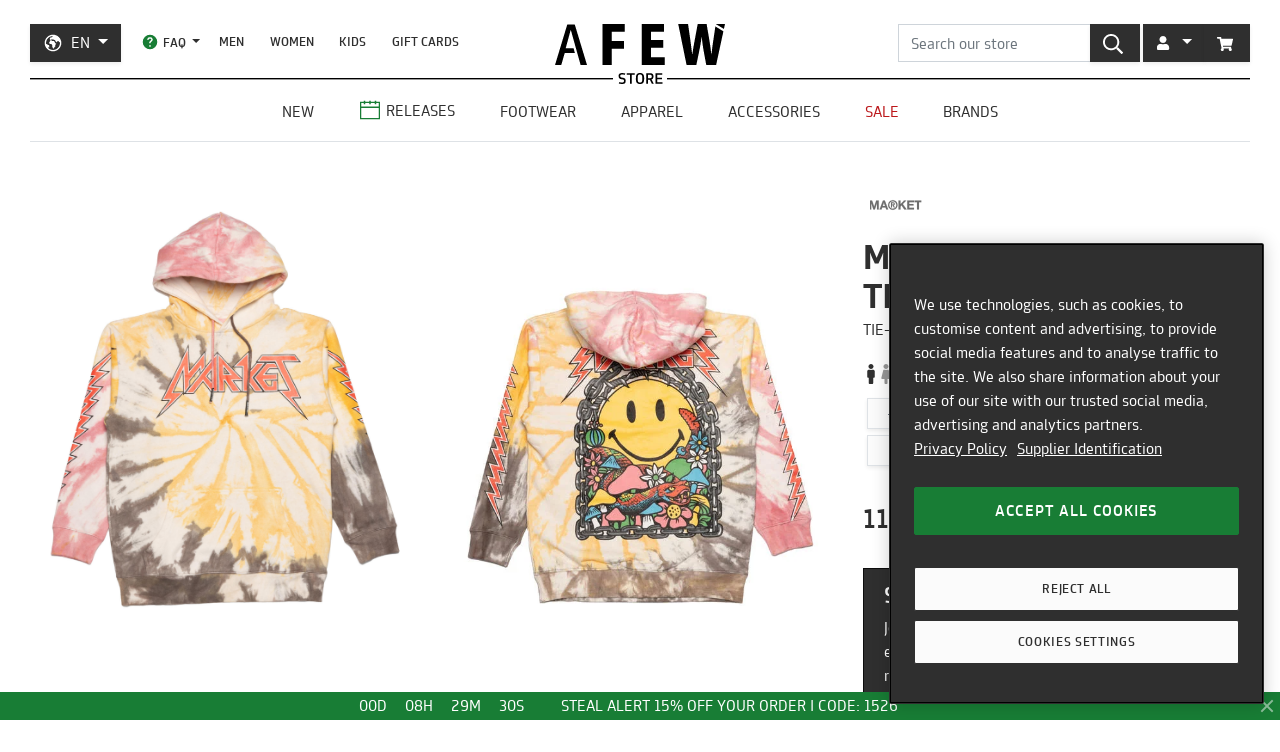

--- FILE ---
content_type: text/html; charset=utf-8
request_url: https://en.afew-store.com/products/market-iron-market-tie-dye-hoodie-tie-dye
body_size: 24629
content:
<!doctype html>
<html lang="en" >
<head>
  

  <meta charset="utf-8">
  <meta http-equiv="X-UA-Compatible" content="IE=edge">
  <meta name="viewport" content="width=device-width,initial-scale=1">
  <meta name="theme-color" content="#2f2f2f">

  
      
      <link rel="canonical" href="https://en.afew-store.com/products/market-iron-market-tie-dye-hoodie-tie-dye">
      <link rel="alternate" hreflang="de" href="https://de.afew-store.com/products/market-iron-market-tie-dye-hoodie-tie-dye" /><link rel="alternate" hreflang="en" href="https://en.afew-store.com/products/market-iron-market-tie-dye-hoodie-tie-dye" />
  

  
      <title>Market IRON MARKET TIE-DYE HOODIE | 397000372-2198 | AFEW STORE</title>
      
          <meta name="description" content="Buy Market IRON MARKET TIE-DYE HOODIE | 114.99 € | 397000372-2198 | buy online now | worldwide shipping | discover more styles at AFEW STORE">
      
  

  <link rel="shortcut icon" href="//en.afew-store.com/cdn/shop/t/45/assets/favicon_32x32.png?v=173534306958794174151700745862" type="image/png">
  
  
  <link rel="dns-prefetch" href="https://de.afew-store.com">
  <link rel="dns-prefetch" href="https://en.afew-store.com">
  <link rel="dns-prefetch" href="https://www.afew-store.com">
  <link rel="dns-prefetch" href="https://raffles.afew-store.com">
  <link rel="dns-prefetch" href="https://cdn.afew-store.com">
  <link rel="dns-prefetch" href="https://cdn.shopify.com">
  <link rel="dns-prefetch" href="https://assets.findify.io">
  
  
  <script>
  // function to set findify opt out cookie
  window.setFindifyOptOutCookie = (value) => {
    document.cookie = `findify_optout=${value ? 1 : 0}; path=/; domain=.afew-store.com`;
  };

  // function to set findify search cookie
  window.setFindifySearchCookie = (value) => {
    document.cookie = `findify_search=${value}; path=/; domain=.afew-store.com`;
  };

  //check if findify optout cookie is present and set initial value otherwise
  if (!document.cookie.includes('findify_optout')) {
    window.setFindifyOptOutCookie(true);
  }

  //save searchParams on page load
  window.findifySearchParams = document.location.search;

  window.addEventListener('OneTrustGroupsUpdated', (event) => {
    //check if consent is set for preferences / functional cookies
    const functionalCookiesEnabled = event.detail.includes('C0003');
    window.setFindifyOptOutCookie(!functionalCookiesEnabled);

    //save initial location search params to cookie
    const marketingCookiesEnabled = event.detail.includes('C0004');
    if (
      marketingCookiesEnabled &&
      !document.cookie.includes('findify_search') &&
      window.findifySearchParams
    ) {
      window.setFindifySearchCookie(window.findifySearchParams);
    }
  });
</script>
  <style>
  @font-face {
    font-family: 'TRMelf Freunde';
    src: url("//en.afew-store.com/cdn/shop/files/trmelffreunde_regular-webfont.woff?v=4709569274694620639") format('woff');
    font-weight: 400;
    font-style: normal;
  }

  @font-face {
    font-family: 'TRMelf Freunde';
    src: url("//en.afew-store.com/cdn/shop/files/trmelffreunde_medium-webfont.woff?v=6636595553443919420") format('woff');
    font-weight: 500;
    font-style: normal;
  }

  @font-face {
    font-family: 'TRMelf Freunde';
    src: url("//en.afew-store.com/cdn/shop/files/trmelffreunde_bold-webfont.woff?v=13284730154800301626") format('woff');
    font-weight: 700;
    font-style: normal;
  }

  @font-face {
    font-family: 'TRMelf Freunde';
    src: url("//en.afew-store.com/cdn/shop/files/trmelffreunde_black-webfont.woff?v=7447083278820415761") format('woff');
    font-weight: 900;
    font-style: normal;
  }
</style>

  
<link rel="prefetch" href="//en.afew-store.com/cdn/shop/t/45/assets/gift_card.min.css?v=97195855415705986091758616929" as="style"><link type="text/css" href="//en.afew-store.com/cdn/shop/t/45/assets/theme.min.css?v=130398318701793590551758616927" rel="stylesheet">
  <script>window.performance && window.performance.mark && window.performance.mark('shopify.content_for_header.start');</script><meta name="google-site-verification" content="vCyk9PlYfNGg-2QlFkYGibLwbLoMZYLxEdR0WJbE62M">
<meta id="shopify-digital-wallet" name="shopify-digital-wallet" content="/27184356/digital_wallets/dialog">
<meta name="shopify-checkout-api-token" content="a00701bebfb681225dcb1a2080b0db08">
<meta id="in-context-paypal-metadata" data-shop-id="27184356" data-venmo-supported="false" data-environment="production" data-locale="en_US" data-paypal-v4="true" data-currency="EUR">
<link rel="alternate" type="application/json+oembed" href="https://en.afew-store.com/products/market-iron-market-tie-dye-hoodie-tie-dye.oembed">
<script async="async" src="/checkouts/internal/preloads.js?locale=en-US"></script>
<script id="apple-pay-shop-capabilities" type="application/json">{"shopId":27184356,"countryCode":"DE","currencyCode":"EUR","merchantCapabilities":["supports3DS"],"merchantId":"gid:\/\/shopify\/Shop\/27184356","merchantName":"AFEW STORE","requiredBillingContactFields":["postalAddress","email"],"requiredShippingContactFields":["postalAddress","email"],"shippingType":"shipping","supportedNetworks":["visa","maestro","masterCard","amex"],"total":{"type":"pending","label":"AFEW STORE","amount":"1.00"},"shopifyPaymentsEnabled":true,"supportsSubscriptions":true}</script>
<script id="shopify-features" type="application/json">{"accessToken":"a00701bebfb681225dcb1a2080b0db08","betas":["rich-media-storefront-analytics"],"domain":"en.afew-store.com","predictiveSearch":true,"shopId":27184356,"locale":"en"}</script>
<script>var Shopify = Shopify || {};
Shopify.shop = "afew-store.myshopify.com";
Shopify.locale = "en";
Shopify.currency = {"active":"EUR","rate":"1.0"};
Shopify.country = "US";
Shopify.theme = {"name":"AFEW Shopify 2023","id":143289090314,"schema_name":"AFEW 2023","schema_version":"4.0.0","theme_store_id":null,"role":"main"};
Shopify.theme.handle = "null";
Shopify.theme.style = {"id":null,"handle":null};
Shopify.cdnHost = "en.afew-store.com/cdn";
Shopify.routes = Shopify.routes || {};
Shopify.routes.root = "/";</script>
<script type="module">!function(o){(o.Shopify=o.Shopify||{}).modules=!0}(window);</script>
<script>!function(o){function n(){var o=[];function n(){o.push(Array.prototype.slice.apply(arguments))}return n.q=o,n}var t=o.Shopify=o.Shopify||{};t.loadFeatures=n(),t.autoloadFeatures=n()}(window);</script>
<script id="shop-js-analytics" type="application/json">{"pageType":"product"}</script>
<script defer="defer" async type="module" src="//en.afew-store.com/cdn/shopifycloud/shop-js/modules/v2/client.init-shop-cart-sync_C5BV16lS.en.esm.js"></script>
<script defer="defer" async type="module" src="//en.afew-store.com/cdn/shopifycloud/shop-js/modules/v2/chunk.common_CygWptCX.esm.js"></script>
<script type="module">
  await import("//en.afew-store.com/cdn/shopifycloud/shop-js/modules/v2/client.init-shop-cart-sync_C5BV16lS.en.esm.js");
await import("//en.afew-store.com/cdn/shopifycloud/shop-js/modules/v2/chunk.common_CygWptCX.esm.js");

  window.Shopify.SignInWithShop?.initShopCartSync?.({"fedCMEnabled":true,"windoidEnabled":true});

</script>
<script id="__st">var __st={"a":27184356,"offset":3600,"reqid":"bd45fb56-b969-46f2-82ad-4e681de4f2fe-1768829422","pageurl":"en.afew-store.com\/products\/market-iron-market-tie-dye-hoodie-tie-dye","u":"4acc5a123a9c","p":"product","rtyp":"product","rid":7970109718794};</script>
<script>window.ShopifyPaypalV4VisibilityTracking = true;</script>
<script id="form-persister">!function(){'use strict';const t='contact',e='new_comment',n=[[t,t],['blogs',e],['comments',e],[t,'customer']],o='password',r='form_key',c=['recaptcha-v3-token','g-recaptcha-response','h-captcha-response',o],s=()=>{try{return window.sessionStorage}catch{return}},i='__shopify_v',u=t=>t.elements[r],a=function(){const t=[...n].map((([t,e])=>`form[action*='/${t}']:not([data-nocaptcha='true']) input[name='form_type'][value='${e}']`)).join(',');var e;return e=t,()=>e?[...document.querySelectorAll(e)].map((t=>t.form)):[]}();function m(t){const e=u(t);a().includes(t)&&(!e||!e.value)&&function(t){try{if(!s())return;!function(t){const e=s();if(!e)return;const n=u(t);if(!n)return;const o=n.value;o&&e.removeItem(o)}(t);const e=Array.from(Array(32),(()=>Math.random().toString(36)[2])).join('');!function(t,e){u(t)||t.append(Object.assign(document.createElement('input'),{type:'hidden',name:r})),t.elements[r].value=e}(t,e),function(t,e){const n=s();if(!n)return;const r=[...t.querySelectorAll(`input[type='${o}']`)].map((({name:t})=>t)),u=[...c,...r],a={};for(const[o,c]of new FormData(t).entries())u.includes(o)||(a[o]=c);n.setItem(e,JSON.stringify({[i]:1,action:t.action,data:a}))}(t,e)}catch(e){console.error('failed to persist form',e)}}(t)}const f=t=>{if('true'===t.dataset.persistBound)return;const e=function(t,e){const n=function(t){return'function'==typeof t.submit?t.submit:HTMLFormElement.prototype.submit}(t).bind(t);return function(){let t;return()=>{t||(t=!0,(()=>{try{e(),n()}catch(t){(t=>{console.error('form submit failed',t)})(t)}})(),setTimeout((()=>t=!1),250))}}()}(t,(()=>{m(t)}));!function(t,e){if('function'==typeof t.submit&&'function'==typeof e)try{t.submit=e}catch{}}(t,e),t.addEventListener('submit',(t=>{t.preventDefault(),e()})),t.dataset.persistBound='true'};!function(){function t(t){const e=(t=>{const e=t.target;return e instanceof HTMLFormElement?e:e&&e.form})(t);e&&m(e)}document.addEventListener('submit',t),document.addEventListener('DOMContentLoaded',(()=>{const e=a();for(const t of e)f(t);var n;n=document.body,new window.MutationObserver((t=>{for(const e of t)if('childList'===e.type&&e.addedNodes.length)for(const t of e.addedNodes)1===t.nodeType&&'FORM'===t.tagName&&a().includes(t)&&f(t)})).observe(n,{childList:!0,subtree:!0,attributes:!1}),document.removeEventListener('submit',t)}))}()}();</script>
<script integrity="sha256-4kQ18oKyAcykRKYeNunJcIwy7WH5gtpwJnB7kiuLZ1E=" data-source-attribution="shopify.loadfeatures" defer="defer" src="//en.afew-store.com/cdn/shopifycloud/storefront/assets/storefront/load_feature-a0a9edcb.js" crossorigin="anonymous"></script>
<script data-source-attribution="shopify.dynamic_checkout.dynamic.init">var Shopify=Shopify||{};Shopify.PaymentButton=Shopify.PaymentButton||{isStorefrontPortableWallets:!0,init:function(){window.Shopify.PaymentButton.init=function(){};var t=document.createElement("script");t.src="https://en.afew-store.com/cdn/shopifycloud/portable-wallets/latest/portable-wallets.en.js",t.type="module",document.head.appendChild(t)}};
</script>
<script data-source-attribution="shopify.dynamic_checkout.buyer_consent">
  function portableWalletsHideBuyerConsent(e){var t=document.getElementById("shopify-buyer-consent"),n=document.getElementById("shopify-subscription-policy-button");t&&n&&(t.classList.add("hidden"),t.setAttribute("aria-hidden","true"),n.removeEventListener("click",e))}function portableWalletsShowBuyerConsent(e){var t=document.getElementById("shopify-buyer-consent"),n=document.getElementById("shopify-subscription-policy-button");t&&n&&(t.classList.remove("hidden"),t.removeAttribute("aria-hidden"),n.addEventListener("click",e))}window.Shopify?.PaymentButton&&(window.Shopify.PaymentButton.hideBuyerConsent=portableWalletsHideBuyerConsent,window.Shopify.PaymentButton.showBuyerConsent=portableWalletsShowBuyerConsent);
</script>
<script data-source-attribution="shopify.dynamic_checkout.cart.bootstrap">document.addEventListener("DOMContentLoaded",(function(){function t(){return document.querySelector("shopify-accelerated-checkout-cart, shopify-accelerated-checkout")}if(t())Shopify.PaymentButton.init();else{new MutationObserver((function(e,n){t()&&(Shopify.PaymentButton.init(),n.disconnect())})).observe(document.body,{childList:!0,subtree:!0})}}));
</script>
<link id="shopify-accelerated-checkout-styles" rel="stylesheet" media="screen" href="https://en.afew-store.com/cdn/shopifycloud/portable-wallets/latest/accelerated-checkout-backwards-compat.css" crossorigin="anonymous">
<style id="shopify-accelerated-checkout-cart">
        #shopify-buyer-consent {
  margin-top: 1em;
  display: inline-block;
  width: 100%;
}

#shopify-buyer-consent.hidden {
  display: none;
}

#shopify-subscription-policy-button {
  background: none;
  border: none;
  padding: 0;
  text-decoration: underline;
  font-size: inherit;
  cursor: pointer;
}

#shopify-subscription-policy-button::before {
  box-shadow: none;
}

      </style>

<script>window.performance && window.performance.mark && window.performance.mark('shopify.content_for_header.end');</script>
<script>
    window.locale = "EN";
    window.mediastation = null;
    window.click_url = "\/\/en.afew-store.com\/cdn\/shop\/t\/45\/assets\/click.wav?v=138215215473998282151693911464";
    window.locales = {
      custom: {
        discount_flag: {
          code: "CODE",
          active: "applied"
        }
      }
    };

    // Define dataLayer and the gtag function.
    window.dataLayer = window.dataLayer || [];
    function gtag(){dataLayer.push(arguments);}

    // Set default consent
    gtag('consent', 'default', {
        ad_storage: "denied",
        analytics_storage: "denied",
        functionality_storage: "denied",
        personalization_storage: "denied",
        security_storage: "denied",
        ad_user_data: "denied",
        ad_personalization: "denied",
    });
    
    
     
    // load the klaviyo object
    !function(){if(!window.klaviyo){window._klOnsite=window._klOnsite||[];try{window.klaviyo=new Proxy({},{get:function(n,i){return"push"===i?function(){var n;(n=window._klOnsite).push.apply(n,arguments)}:function(){for(var n=arguments.length,o=new Array(n),w=0;w<n;w++)o[w]=arguments[w];var t="function"==typeof o[o.length-1]?o.pop():void 0,e=new Promise((function(n){window._klOnsite.push([i].concat(o,[function(i){t&&t(i),n(i)}]))}));return e}}})}catch(n){window.klaviyo=window.klaviyo||[],window.klaviyo.push=function(){var n;(n=window._klOnsite).push.apply(n,arguments)}}}}();
    
    
    
    window.newsletter_form_id = "Yn7xhH";
    window.newsletter_signup_link = "https:\/\/manage.kmail-lists.com\/subscriptions\/subscribe?a=V6RSnQ\u0026g=YAnzYP";

    
    
    window.sale_update_form_id = "WKHDSA";
    window.sale_update_signup_link = "https:\/\/manage.kmail-lists.com\/subscriptions\/subscribe?a=V6RSnQ\u0026g=Y8C44Y";

    
    
    window.stock_update_form_id = "XvDCzX";
    window.stock_update_signup_link = "https:\/\/manage.kmail-lists.com\/subscriptions\/subscribe?a=V6RSnQ\u0026g=U5tnaU";
    

    window.external_svgs = "\/\/en.afew-store.com\/cdn\/shop\/t\/45\/assets\/icons-logos.svg?v=93703828852673949931760440876";
    
      
      
      var size_chart = {"2XS":{"SIZE":"2XS"},"XS":{"SIZE":"XS"},"S":{"SIZE":"S"},"M":{"SIZE":"M"},"L":{"SIZE":"L"},"XL":{"SIZE":"XL"},"2XL":{"SIZE":"2XL"},"3XL":{"SIZE":"3XL"}};
      const klaviyo_product = {
        Name: "Market IRON MARKET TIE-DYE HOODIE",
        ProductID: 7970109718794,
        Tags: ["brand:Market","collection:Normal","color:Multicolor","fit:Normal","gender:Men","level1:market","material:Cotton","status:onlineonly","status:outofstock","style:Hoodies","tax:19","vendor:Market"],
        ImageURL: 'https:' + "\/\/en.afew-store.com\/cdn\/shop\/products\/market-iron-market-tie-dye-hoodie-tie-dye-397000372-2198-apparel_20_3E_20hoodies_20_26_20sweatshirts.jpg?v=1708424753\u0026width=600",
        URL: "https:\/\/en.afew-store.com" + "\/products\/market-iron-market-tie-dye-hoodie-tie-dye",
        Brand: "Market",
        Price: 114.99,
        CompareAtPrice: 0
      };
      
      window.current_product = {
        id: 7970109718794,
        available: false,
        size_chart: size_chart,
        klaviyo_product: klaviyo_product,
        thumb: "\/\/en.afew-store.com\/cdn\/shop\/products\/market-iron-market-tie-dye-hoodie-tie-dye-397000372-2198-apparel_20_3E_20hoodies_20_26_20sweatshirts.jpg?v=1708424753\u0026width=600",
        release_type: null,
        release_date: "2022-06-22T00:00:00+02:00",
        status_tag: "outofstock"
      };

      var product_variants = {}
      
        
        
        var product_variant = {
          id: 43585413120266,
          available: false,
          title: "2XS",
          sku: "25903-2XS"
        };

        

        product_variants["25903-2XS"] = product_variant;
      
        
        
        var product_variant = {
          id: 43585413153034,
          available: false,
          title: "XS",
          sku: "25903-XS"
        };

        

        product_variants["25903-XS"] = product_variant;
      
        
        
        var product_variant = {
          id: 43585413185802,
          available: false,
          title: "S",
          sku: "25903-S"
        };

        

        product_variants["25903-S"] = product_variant;
      
        
        
        var product_variant = {
          id: 43585413218570,
          available: false,
          title: "M",
          sku: "25903-M"
        };

        

        product_variants["25903-M"] = product_variant;
      
        
        
        var product_variant = {
          id: 43585413251338,
          available: false,
          title: "L",
          sku: "25903-L"
        };

        

        product_variants["25903-L"] = product_variant;
      
        
        
        var product_variant = {
          id: 43585413284106,
          available: false,
          title: "XL",
          sku: "25903-XL"
        };

        

        product_variants["25903-XL"] = product_variant;
      
        
        
        var product_variant = {
          id: 43585413316874,
          available: false,
          title: "2XL",
          sku: "25903-2XL"
        };

        

        product_variants["25903-2XL"] = product_variant;
      
        
        
        var product_variant = {
          id: 43585413349642,
          available: false,
          title: "3XL",
          sku: "25903-3XL"
        };

        

        product_variants["25903-3XL"] = product_variant;
      
      window.current_product.variants = product_variants;

      
    

    window.search_terms = '';
    
  </script>

  
    <meta property="og:site_name" content="AFEW STORE">
<meta property="og:url" content="https://en.afew-store.com/products/market-iron-market-tie-dye-hoodie-tie-dye">

<meta property="og:type" content="product">
<meta property="og:title" content="Market IRON MARKET TIE-DYE HOODIE">
<meta property="og:description" content="">

<meta property="og:image" content="https://cdn.afew-store.com/assets/36/364017/1200/market-iron-market-tie-dye-hoodie-tie-dye-397000372-2198-apparel%20%3E%20hoodies%20%26%20sweatshirts-packshots-0.jpg"><meta property="og:image" content="https://cdn.afew-store.com/assets/36/364018/1200/market-iron-market-tie-dye-hoodie-tie-dye-397000372-2198-apparel%20%3E%20hoodies%20%26%20sweatshirts-packshots-60.jpg">

<meta property="product:availability" content="oos"><meta property="product:price:amount" content="114.99"><meta property="product:price:currency" content="EUR"><meta property="og:brand" content="Market">

<meta name="twitter:site" content="@afewstore">
<meta name="twitter:card" content="summary_large_image">
<meta name="twitter:title" content="Market IRON MARKET TIE-DYE HOODIE">
<meta name="twitter:description" content="">

    
      
      <script type="text/plain" class="optanon-category-C0004" async src="https://static.klaviyo.com/onsite/js/klaviyo.js?company_id=V6RSnQ"></script>
      
    
  

  
<script type="text/javascript" src="//en.afew-store.com/cdn/shop/t/45/assets/afew.vendors.min.js?v=50185130694510340091758616933" defer="defer"></script><script type="text/javascript" src="//en.afew-store.com/cdn/shop/t/45/assets/templates.product.min.js?v=61119393023731256001765199274" defer="defer"></script>

  <script src="//assets.findify.io/afew-store-en.myshopify.com.min.js" defer></script>

<!-- BEGIN app block: shopify://apps/onetrust-consent-management/blocks/consent_management/a0f47f36-e440-438e-946e-6f1b3963b606 -->
<script src="https://cdn.shopify.com/extensions/f2dc2781-781c-4b62-b8ed-c5471f514e1a/51194b6b0c9144e9e9b055cb483ad8365a43092e/assets/storefront-consent.js"></script>
<script id="onetrust-script" src="https://cookie-cdn.cookiepro.com/scripttemplates/otSDKStub.js" type="text/javascript" charset="UTF-8" data-domain-script="c8ca97b8-4a12-4e49-ba63-0f76d0a22c24" data-shopify-consent-mapping={"analytics":["C0002"],"marketing":["C0004"],"preferences":["C0003"],"sale_of_data":[]}></script><!-- END app block --><link href="https://monorail-edge.shopifysvc.com" rel="dns-prefetch">
<script>(function(){if ("sendBeacon" in navigator && "performance" in window) {try {var session_token_from_headers = performance.getEntriesByType('navigation')[0].serverTiming.find(x => x.name == '_s').description;} catch {var session_token_from_headers = undefined;}var session_cookie_matches = document.cookie.match(/_shopify_s=([^;]*)/);var session_token_from_cookie = session_cookie_matches && session_cookie_matches.length === 2 ? session_cookie_matches[1] : "";var session_token = session_token_from_headers || session_token_from_cookie || "";function handle_abandonment_event(e) {var entries = performance.getEntries().filter(function(entry) {return /monorail-edge.shopifysvc.com/.test(entry.name);});if (!window.abandonment_tracked && entries.length === 0) {window.abandonment_tracked = true;var currentMs = Date.now();var navigation_start = performance.timing.navigationStart;var payload = {shop_id: 27184356,url: window.location.href,navigation_start,duration: currentMs - navigation_start,session_token,page_type: "product"};window.navigator.sendBeacon("https://monorail-edge.shopifysvc.com/v1/produce", JSON.stringify({schema_id: "online_store_buyer_site_abandonment/1.1",payload: payload,metadata: {event_created_at_ms: currentMs,event_sent_at_ms: currentMs}}));}}window.addEventListener('pagehide', handle_abandonment_event);}}());</script>
<script id="web-pixels-manager-setup">(function e(e,d,r,n,o){if(void 0===o&&(o={}),!Boolean(null===(a=null===(i=window.Shopify)||void 0===i?void 0:i.analytics)||void 0===a?void 0:a.replayQueue)){var i,a;window.Shopify=window.Shopify||{};var t=window.Shopify;t.analytics=t.analytics||{};var s=t.analytics;s.replayQueue=[],s.publish=function(e,d,r){return s.replayQueue.push([e,d,r]),!0};try{self.performance.mark("wpm:start")}catch(e){}var l=function(){var e={modern:/Edge?\/(1{2}[4-9]|1[2-9]\d|[2-9]\d{2}|\d{4,})\.\d+(\.\d+|)|Firefox\/(1{2}[4-9]|1[2-9]\d|[2-9]\d{2}|\d{4,})\.\d+(\.\d+|)|Chrom(ium|e)\/(9{2}|\d{3,})\.\d+(\.\d+|)|(Maci|X1{2}).+ Version\/(15\.\d+|(1[6-9]|[2-9]\d|\d{3,})\.\d+)([,.]\d+|)( \(\w+\)|)( Mobile\/\w+|) Safari\/|Chrome.+OPR\/(9{2}|\d{3,})\.\d+\.\d+|(CPU[ +]OS|iPhone[ +]OS|CPU[ +]iPhone|CPU IPhone OS|CPU iPad OS)[ +]+(15[._]\d+|(1[6-9]|[2-9]\d|\d{3,})[._]\d+)([._]\d+|)|Android:?[ /-](13[3-9]|1[4-9]\d|[2-9]\d{2}|\d{4,})(\.\d+|)(\.\d+|)|Android.+Firefox\/(13[5-9]|1[4-9]\d|[2-9]\d{2}|\d{4,})\.\d+(\.\d+|)|Android.+Chrom(ium|e)\/(13[3-9]|1[4-9]\d|[2-9]\d{2}|\d{4,})\.\d+(\.\d+|)|SamsungBrowser\/([2-9]\d|\d{3,})\.\d+/,legacy:/Edge?\/(1[6-9]|[2-9]\d|\d{3,})\.\d+(\.\d+|)|Firefox\/(5[4-9]|[6-9]\d|\d{3,})\.\d+(\.\d+|)|Chrom(ium|e)\/(5[1-9]|[6-9]\d|\d{3,})\.\d+(\.\d+|)([\d.]+$|.*Safari\/(?![\d.]+ Edge\/[\d.]+$))|(Maci|X1{2}).+ Version\/(10\.\d+|(1[1-9]|[2-9]\d|\d{3,})\.\d+)([,.]\d+|)( \(\w+\)|)( Mobile\/\w+|) Safari\/|Chrome.+OPR\/(3[89]|[4-9]\d|\d{3,})\.\d+\.\d+|(CPU[ +]OS|iPhone[ +]OS|CPU[ +]iPhone|CPU IPhone OS|CPU iPad OS)[ +]+(10[._]\d+|(1[1-9]|[2-9]\d|\d{3,})[._]\d+)([._]\d+|)|Android:?[ /-](13[3-9]|1[4-9]\d|[2-9]\d{2}|\d{4,})(\.\d+|)(\.\d+|)|Mobile Safari.+OPR\/([89]\d|\d{3,})\.\d+\.\d+|Android.+Firefox\/(13[5-9]|1[4-9]\d|[2-9]\d{2}|\d{4,})\.\d+(\.\d+|)|Android.+Chrom(ium|e)\/(13[3-9]|1[4-9]\d|[2-9]\d{2}|\d{4,})\.\d+(\.\d+|)|Android.+(UC? ?Browser|UCWEB|U3)[ /]?(15\.([5-9]|\d{2,})|(1[6-9]|[2-9]\d|\d{3,})\.\d+)\.\d+|SamsungBrowser\/(5\.\d+|([6-9]|\d{2,})\.\d+)|Android.+MQ{2}Browser\/(14(\.(9|\d{2,})|)|(1[5-9]|[2-9]\d|\d{3,})(\.\d+|))(\.\d+|)|K[Aa][Ii]OS\/(3\.\d+|([4-9]|\d{2,})\.\d+)(\.\d+|)/},d=e.modern,r=e.legacy,n=navigator.userAgent;return n.match(d)?"modern":n.match(r)?"legacy":"unknown"}(),u="modern"===l?"modern":"legacy",c=(null!=n?n:{modern:"",legacy:""})[u],f=function(e){return[e.baseUrl,"/wpm","/b",e.hashVersion,"modern"===e.buildTarget?"m":"l",".js"].join("")}({baseUrl:d,hashVersion:r,buildTarget:u}),m=function(e){var d=e.version,r=e.bundleTarget,n=e.surface,o=e.pageUrl,i=e.monorailEndpoint;return{emit:function(e){var a=e.status,t=e.errorMsg,s=(new Date).getTime(),l=JSON.stringify({metadata:{event_sent_at_ms:s},events:[{schema_id:"web_pixels_manager_load/3.1",payload:{version:d,bundle_target:r,page_url:o,status:a,surface:n,error_msg:t},metadata:{event_created_at_ms:s}}]});if(!i)return console&&console.warn&&console.warn("[Web Pixels Manager] No Monorail endpoint provided, skipping logging."),!1;try{return self.navigator.sendBeacon.bind(self.navigator)(i,l)}catch(e){}var u=new XMLHttpRequest;try{return u.open("POST",i,!0),u.setRequestHeader("Content-Type","text/plain"),u.send(l),!0}catch(e){return console&&console.warn&&console.warn("[Web Pixels Manager] Got an unhandled error while logging to Monorail."),!1}}}}({version:r,bundleTarget:l,surface:e.surface,pageUrl:self.location.href,monorailEndpoint:e.monorailEndpoint});try{o.browserTarget=l,function(e){var d=e.src,r=e.async,n=void 0===r||r,o=e.onload,i=e.onerror,a=e.sri,t=e.scriptDataAttributes,s=void 0===t?{}:t,l=document.createElement("script"),u=document.querySelector("head"),c=document.querySelector("body");if(l.async=n,l.src=d,a&&(l.integrity=a,l.crossOrigin="anonymous"),s)for(var f in s)if(Object.prototype.hasOwnProperty.call(s,f))try{l.dataset[f]=s[f]}catch(e){}if(o&&l.addEventListener("load",o),i&&l.addEventListener("error",i),u)u.appendChild(l);else{if(!c)throw new Error("Did not find a head or body element to append the script");c.appendChild(l)}}({src:f,async:!0,onload:function(){if(!function(){var e,d;return Boolean(null===(d=null===(e=window.Shopify)||void 0===e?void 0:e.analytics)||void 0===d?void 0:d.initialized)}()){var d=window.webPixelsManager.init(e)||void 0;if(d){var r=window.Shopify.analytics;r.replayQueue.forEach((function(e){var r=e[0],n=e[1],o=e[2];d.publishCustomEvent(r,n,o)})),r.replayQueue=[],r.publish=d.publishCustomEvent,r.visitor=d.visitor,r.initialized=!0}}},onerror:function(){return m.emit({status:"failed",errorMsg:"".concat(f," has failed to load")})},sri:function(e){var d=/^sha384-[A-Za-z0-9+/=]+$/;return"string"==typeof e&&d.test(e)}(c)?c:"",scriptDataAttributes:o}),m.emit({status:"loading"})}catch(e){m.emit({status:"failed",errorMsg:(null==e?void 0:e.message)||"Unknown error"})}}})({shopId: 27184356,storefrontBaseUrl: "https://de.afew-store.com",extensionsBaseUrl: "https://extensions.shopifycdn.com/cdn/shopifycloud/web-pixels-manager",monorailEndpoint: "https://monorail-edge.shopifysvc.com/unstable/produce_batch",surface: "storefront-renderer",enabledBetaFlags: ["2dca8a86"],webPixelsConfigList: [{"id":"3322118410","configuration":"{\"accountID\":\"V6RSnQ\",\"webPixelConfig\":\"eyJlbmFibGVBZGRlZFRvQ2FydEV2ZW50cyI6IHRydWV9\"}","eventPayloadVersion":"v1","runtimeContext":"STRICT","scriptVersion":"524f6c1ee37bacdca7657a665bdca589","type":"APP","apiClientId":123074,"privacyPurposes":["ANALYTICS","MARKETING"],"dataSharingAdjustments":{"protectedCustomerApprovalScopes":["read_customer_address","read_customer_email","read_customer_name","read_customer_personal_data","read_customer_phone"]}},{"id":"2702344458","configuration":"{\"config\":\"{\\\"google_tag_ids\\\":[\\\"G-1TSW6QP7DB\\\",\\\"AW-936752044\\\",\\\"GT-K4CG9QM3\\\"],\\\"target_country\\\":\\\"ZZ\\\",\\\"gtag_events\\\":[{\\\"type\\\":\\\"begin_checkout\\\",\\\"action_label\\\":[\\\"G-1TSW6QP7DB\\\",\\\"AW-936752044\\\/Hn3HCL-Ml4obEKzn1r4D\\\"]},{\\\"type\\\":\\\"search\\\",\\\"action_label\\\":[\\\"G-1TSW6QP7DB\\\",\\\"AW-936752044\\\/v_SRCIGoooobEKzn1r4D\\\"]},{\\\"type\\\":\\\"view_item\\\",\\\"action_label\\\":[\\\"G-1TSW6QP7DB\\\",\\\"AW-936752044\\\/yWuRCP6nooobEKzn1r4D\\\",\\\"MC-9BSLK4CW1H\\\"]},{\\\"type\\\":\\\"purchase\\\",\\\"action_label\\\":[\\\"G-1TSW6QP7DB\\\",\\\"AW-936752044\\\/E9rRCLyMl4obEKzn1r4D\\\",\\\"MC-9BSLK4CW1H\\\"]},{\\\"type\\\":\\\"page_view\\\",\\\"action_label\\\":[\\\"G-1TSW6QP7DB\\\",\\\"AW-936752044\\\/M8orCPunooobEKzn1r4D\\\",\\\"MC-9BSLK4CW1H\\\"]},{\\\"type\\\":\\\"add_payment_info\\\",\\\"action_label\\\":[\\\"G-1TSW6QP7DB\\\",\\\"AW-936752044\\\/zDuSCISoooobEKzn1r4D\\\"]},{\\\"type\\\":\\\"add_to_cart\\\",\\\"action_label\\\":[\\\"G-1TSW6QP7DB\\\",\\\"AW-936752044\\\/V5-mCPinooobEKzn1r4D\\\"]}],\\\"enable_monitoring_mode\\\":false}\"}","eventPayloadVersion":"v1","runtimeContext":"OPEN","scriptVersion":"b2a88bafab3e21179ed38636efcd8a93","type":"APP","apiClientId":1780363,"privacyPurposes":[],"dataSharingAdjustments":{"protectedCustomerApprovalScopes":["read_customer_address","read_customer_email","read_customer_name","read_customer_personal_data","read_customer_phone"]}},{"id":"263323914","eventPayloadVersion":"1","runtimeContext":"LAX","scriptVersion":"1","type":"CUSTOM","privacyPurposes":["PREFERENCES"],"name":"Findify"},{"id":"263356682","eventPayloadVersion":"1","runtimeContext":"LAX","scriptVersion":"3","type":"CUSTOM","privacyPurposes":["MARKETING"],"name":"Webgains"},{"id":"shopify-app-pixel","configuration":"{}","eventPayloadVersion":"v1","runtimeContext":"STRICT","scriptVersion":"0450","apiClientId":"shopify-pixel","type":"APP","privacyPurposes":["ANALYTICS","MARKETING"]},{"id":"shopify-custom-pixel","eventPayloadVersion":"v1","runtimeContext":"LAX","scriptVersion":"0450","apiClientId":"shopify-pixel","type":"CUSTOM","privacyPurposes":["ANALYTICS","MARKETING"]}],isMerchantRequest: false,initData: {"shop":{"name":"AFEW STORE","paymentSettings":{"currencyCode":"EUR"},"myshopifyDomain":"afew-store.myshopify.com","countryCode":"DE","storefrontUrl":"https:\/\/en.afew-store.com"},"customer":null,"cart":null,"checkout":null,"productVariants":[{"price":{"amount":114.99,"currencyCode":"EUR"},"product":{"title":"Market IRON MARKET TIE-DYE HOODIE","vendor":"Market","id":"7970109718794","untranslatedTitle":"Market IRON MARKET TIE-DYE HOODIE","url":"\/products\/market-iron-market-tie-dye-hoodie-tie-dye","type":"Apparel \u003e Hoodies \u0026 Sweatshirts"},"id":"43585413120266","image":{"src":"\/\/en.afew-store.com\/cdn\/shop\/products\/market-iron-market-tie-dye-hoodie-tie-dye-397000372-2198-apparel_20_3E_20hoodies_20_26_20sweatshirts.jpg?v=1708424753"},"sku":"25903-2XS","title":"2XS","untranslatedTitle":"2XS"},{"price":{"amount":114.99,"currencyCode":"EUR"},"product":{"title":"Market IRON MARKET TIE-DYE HOODIE","vendor":"Market","id":"7970109718794","untranslatedTitle":"Market IRON MARKET TIE-DYE HOODIE","url":"\/products\/market-iron-market-tie-dye-hoodie-tie-dye","type":"Apparel \u003e Hoodies \u0026 Sweatshirts"},"id":"43585413153034","image":{"src":"\/\/en.afew-store.com\/cdn\/shop\/products\/market-iron-market-tie-dye-hoodie-tie-dye-397000372-2198-apparel_20_3E_20hoodies_20_26_20sweatshirts.jpg?v=1708424753"},"sku":"25903-XS","title":"XS","untranslatedTitle":"XS"},{"price":{"amount":114.99,"currencyCode":"EUR"},"product":{"title":"Market IRON MARKET TIE-DYE HOODIE","vendor":"Market","id":"7970109718794","untranslatedTitle":"Market IRON MARKET TIE-DYE HOODIE","url":"\/products\/market-iron-market-tie-dye-hoodie-tie-dye","type":"Apparel \u003e Hoodies \u0026 Sweatshirts"},"id":"43585413185802","image":{"src":"\/\/en.afew-store.com\/cdn\/shop\/products\/market-iron-market-tie-dye-hoodie-tie-dye-397000372-2198-apparel_20_3E_20hoodies_20_26_20sweatshirts.jpg?v=1708424753"},"sku":"25903-S","title":"S","untranslatedTitle":"S"},{"price":{"amount":114.99,"currencyCode":"EUR"},"product":{"title":"Market IRON MARKET TIE-DYE HOODIE","vendor":"Market","id":"7970109718794","untranslatedTitle":"Market IRON MARKET TIE-DYE HOODIE","url":"\/products\/market-iron-market-tie-dye-hoodie-tie-dye","type":"Apparel \u003e Hoodies \u0026 Sweatshirts"},"id":"43585413218570","image":{"src":"\/\/en.afew-store.com\/cdn\/shop\/products\/market-iron-market-tie-dye-hoodie-tie-dye-397000372-2198-apparel_20_3E_20hoodies_20_26_20sweatshirts.jpg?v=1708424753"},"sku":"25903-M","title":"M","untranslatedTitle":"M"},{"price":{"amount":114.99,"currencyCode":"EUR"},"product":{"title":"Market IRON MARKET TIE-DYE HOODIE","vendor":"Market","id":"7970109718794","untranslatedTitle":"Market IRON MARKET TIE-DYE HOODIE","url":"\/products\/market-iron-market-tie-dye-hoodie-tie-dye","type":"Apparel \u003e Hoodies \u0026 Sweatshirts"},"id":"43585413251338","image":{"src":"\/\/en.afew-store.com\/cdn\/shop\/products\/market-iron-market-tie-dye-hoodie-tie-dye-397000372-2198-apparel_20_3E_20hoodies_20_26_20sweatshirts.jpg?v=1708424753"},"sku":"25903-L","title":"L","untranslatedTitle":"L"},{"price":{"amount":114.99,"currencyCode":"EUR"},"product":{"title":"Market IRON MARKET TIE-DYE HOODIE","vendor":"Market","id":"7970109718794","untranslatedTitle":"Market IRON MARKET TIE-DYE HOODIE","url":"\/products\/market-iron-market-tie-dye-hoodie-tie-dye","type":"Apparel \u003e Hoodies \u0026 Sweatshirts"},"id":"43585413284106","image":{"src":"\/\/en.afew-store.com\/cdn\/shop\/products\/market-iron-market-tie-dye-hoodie-tie-dye-397000372-2198-apparel_20_3E_20hoodies_20_26_20sweatshirts.jpg?v=1708424753"},"sku":"25903-XL","title":"XL","untranslatedTitle":"XL"},{"price":{"amount":114.99,"currencyCode":"EUR"},"product":{"title":"Market IRON MARKET TIE-DYE HOODIE","vendor":"Market","id":"7970109718794","untranslatedTitle":"Market IRON MARKET TIE-DYE HOODIE","url":"\/products\/market-iron-market-tie-dye-hoodie-tie-dye","type":"Apparel \u003e Hoodies \u0026 Sweatshirts"},"id":"43585413316874","image":{"src":"\/\/en.afew-store.com\/cdn\/shop\/products\/market-iron-market-tie-dye-hoodie-tie-dye-397000372-2198-apparel_20_3E_20hoodies_20_26_20sweatshirts.jpg?v=1708424753"},"sku":"25903-2XL","title":"2XL","untranslatedTitle":"2XL"},{"price":{"amount":114.99,"currencyCode":"EUR"},"product":{"title":"Market IRON MARKET TIE-DYE HOODIE","vendor":"Market","id":"7970109718794","untranslatedTitle":"Market IRON MARKET TIE-DYE HOODIE","url":"\/products\/market-iron-market-tie-dye-hoodie-tie-dye","type":"Apparel \u003e Hoodies \u0026 Sweatshirts"},"id":"43585413349642","image":{"src":"\/\/en.afew-store.com\/cdn\/shop\/products\/market-iron-market-tie-dye-hoodie-tie-dye-397000372-2198-apparel_20_3E_20hoodies_20_26_20sweatshirts.jpg?v=1708424753"},"sku":"25903-3XL","title":"3XL","untranslatedTitle":"3XL"}],"purchasingCompany":null},},"https://en.afew-store.com/cdn","fcfee988w5aeb613cpc8e4bc33m6693e112",{"modern":"","legacy":""},{"shopId":"27184356","storefrontBaseUrl":"https:\/\/de.afew-store.com","extensionBaseUrl":"https:\/\/extensions.shopifycdn.com\/cdn\/shopifycloud\/web-pixels-manager","surface":"storefront-renderer","enabledBetaFlags":"[\"2dca8a86\"]","isMerchantRequest":"false","hashVersion":"fcfee988w5aeb613cpc8e4bc33m6693e112","publish":"custom","events":"[[\"page_viewed\",{}],[\"product_viewed\",{\"productVariant\":{\"price\":{\"amount\":114.99,\"currencyCode\":\"EUR\"},\"product\":{\"title\":\"Market IRON MARKET TIE-DYE HOODIE\",\"vendor\":\"Market\",\"id\":\"7970109718794\",\"untranslatedTitle\":\"Market IRON MARKET TIE-DYE HOODIE\",\"url\":\"\/products\/market-iron-market-tie-dye-hoodie-tie-dye\",\"type\":\"Apparel \u003e Hoodies \u0026 Sweatshirts\"},\"id\":\"43585413120266\",\"image\":{\"src\":\"\/\/en.afew-store.com\/cdn\/shop\/products\/market-iron-market-tie-dye-hoodie-tie-dye-397000372-2198-apparel_20_3E_20hoodies_20_26_20sweatshirts.jpg?v=1708424753\"},\"sku\":\"25903-2XS\",\"title\":\"2XS\",\"untranslatedTitle\":\"2XS\"}}]]"});</script><script>
  window.ShopifyAnalytics = window.ShopifyAnalytics || {};
  window.ShopifyAnalytics.meta = window.ShopifyAnalytics.meta || {};
  window.ShopifyAnalytics.meta.currency = 'EUR';
  var meta = {"product":{"id":7970109718794,"gid":"gid:\/\/shopify\/Product\/7970109718794","vendor":"Market","type":"Apparel \u003e Hoodies \u0026 Sweatshirts","handle":"market-iron-market-tie-dye-hoodie-tie-dye","variants":[{"id":43585413120266,"price":11499,"name":"Market IRON MARKET TIE-DYE HOODIE - 2XS","public_title":"2XS","sku":"25903-2XS"},{"id":43585413153034,"price":11499,"name":"Market IRON MARKET TIE-DYE HOODIE - XS","public_title":"XS","sku":"25903-XS"},{"id":43585413185802,"price":11499,"name":"Market IRON MARKET TIE-DYE HOODIE - S","public_title":"S","sku":"25903-S"},{"id":43585413218570,"price":11499,"name":"Market IRON MARKET TIE-DYE HOODIE - M","public_title":"M","sku":"25903-M"},{"id":43585413251338,"price":11499,"name":"Market IRON MARKET TIE-DYE HOODIE - L","public_title":"L","sku":"25903-L"},{"id":43585413284106,"price":11499,"name":"Market IRON MARKET TIE-DYE HOODIE - XL","public_title":"XL","sku":"25903-XL"},{"id":43585413316874,"price":11499,"name":"Market IRON MARKET TIE-DYE HOODIE - 2XL","public_title":"2XL","sku":"25903-2XL"},{"id":43585413349642,"price":11499,"name":"Market IRON MARKET TIE-DYE HOODIE - 3XL","public_title":"3XL","sku":"25903-3XL"}],"remote":false},"page":{"pageType":"product","resourceType":"product","resourceId":7970109718794,"requestId":"bd45fb56-b969-46f2-82ad-4e681de4f2fe-1768829422"}};
  for (var attr in meta) {
    window.ShopifyAnalytics.meta[attr] = meta[attr];
  }
</script>
<script class="analytics">
  (function () {
    var customDocumentWrite = function(content) {
      var jquery = null;

      if (window.jQuery) {
        jquery = window.jQuery;
      } else if (window.Checkout && window.Checkout.$) {
        jquery = window.Checkout.$;
      }

      if (jquery) {
        jquery('body').append(content);
      }
    };

    var hasLoggedConversion = function(token) {
      if (token) {
        return document.cookie.indexOf('loggedConversion=' + token) !== -1;
      }
      return false;
    }

    var setCookieIfConversion = function(token) {
      if (token) {
        var twoMonthsFromNow = new Date(Date.now());
        twoMonthsFromNow.setMonth(twoMonthsFromNow.getMonth() + 2);

        document.cookie = 'loggedConversion=' + token + '; expires=' + twoMonthsFromNow;
      }
    }

    var trekkie = window.ShopifyAnalytics.lib = window.trekkie = window.trekkie || [];
    if (trekkie.integrations) {
      return;
    }
    trekkie.methods = [
      'identify',
      'page',
      'ready',
      'track',
      'trackForm',
      'trackLink'
    ];
    trekkie.factory = function(method) {
      return function() {
        var args = Array.prototype.slice.call(arguments);
        args.unshift(method);
        trekkie.push(args);
        return trekkie;
      };
    };
    for (var i = 0; i < trekkie.methods.length; i++) {
      var key = trekkie.methods[i];
      trekkie[key] = trekkie.factory(key);
    }
    trekkie.load = function(config) {
      trekkie.config = config || {};
      trekkie.config.initialDocumentCookie = document.cookie;
      var first = document.getElementsByTagName('script')[0];
      var script = document.createElement('script');
      script.type = 'text/javascript';
      script.onerror = function(e) {
        var scriptFallback = document.createElement('script');
        scriptFallback.type = 'text/javascript';
        scriptFallback.onerror = function(error) {
                var Monorail = {
      produce: function produce(monorailDomain, schemaId, payload) {
        var currentMs = new Date().getTime();
        var event = {
          schema_id: schemaId,
          payload: payload,
          metadata: {
            event_created_at_ms: currentMs,
            event_sent_at_ms: currentMs
          }
        };
        return Monorail.sendRequest("https://" + monorailDomain + "/v1/produce", JSON.stringify(event));
      },
      sendRequest: function sendRequest(endpointUrl, payload) {
        // Try the sendBeacon API
        if (window && window.navigator && typeof window.navigator.sendBeacon === 'function' && typeof window.Blob === 'function' && !Monorail.isIos12()) {
          var blobData = new window.Blob([payload], {
            type: 'text/plain'
          });

          if (window.navigator.sendBeacon(endpointUrl, blobData)) {
            return true;
          } // sendBeacon was not successful

        } // XHR beacon

        var xhr = new XMLHttpRequest();

        try {
          xhr.open('POST', endpointUrl);
          xhr.setRequestHeader('Content-Type', 'text/plain');
          xhr.send(payload);
        } catch (e) {
          console.log(e);
        }

        return false;
      },
      isIos12: function isIos12() {
        return window.navigator.userAgent.lastIndexOf('iPhone; CPU iPhone OS 12_') !== -1 || window.navigator.userAgent.lastIndexOf('iPad; CPU OS 12_') !== -1;
      }
    };
    Monorail.produce('monorail-edge.shopifysvc.com',
      'trekkie_storefront_load_errors/1.1',
      {shop_id: 27184356,
      theme_id: 143289090314,
      app_name: "storefront",
      context_url: window.location.href,
      source_url: "//en.afew-store.com/cdn/s/trekkie.storefront.cd680fe47e6c39ca5d5df5f0a32d569bc48c0f27.min.js"});

        };
        scriptFallback.async = true;
        scriptFallback.src = '//en.afew-store.com/cdn/s/trekkie.storefront.cd680fe47e6c39ca5d5df5f0a32d569bc48c0f27.min.js';
        first.parentNode.insertBefore(scriptFallback, first);
      };
      script.async = true;
      script.src = '//en.afew-store.com/cdn/s/trekkie.storefront.cd680fe47e6c39ca5d5df5f0a32d569bc48c0f27.min.js';
      first.parentNode.insertBefore(script, first);
    };
    trekkie.load(
      {"Trekkie":{"appName":"storefront","development":false,"defaultAttributes":{"shopId":27184356,"isMerchantRequest":null,"themeId":143289090314,"themeCityHash":"12528498256763796961","contentLanguage":"en","currency":"EUR"},"isServerSideCookieWritingEnabled":true,"monorailRegion":"shop_domain","enabledBetaFlags":["65f19447","bdb960ec"]},"Session Attribution":{},"S2S":{"facebookCapiEnabled":false,"source":"trekkie-storefront-renderer","apiClientId":580111}}
    );

    var loaded = false;
    trekkie.ready(function() {
      if (loaded) return;
      loaded = true;

      window.ShopifyAnalytics.lib = window.trekkie;

      var originalDocumentWrite = document.write;
      document.write = customDocumentWrite;
      try { window.ShopifyAnalytics.merchantGoogleAnalytics.call(this); } catch(error) {};
      document.write = originalDocumentWrite;

      window.ShopifyAnalytics.lib.page(null,{"pageType":"product","resourceType":"product","resourceId":7970109718794,"requestId":"bd45fb56-b969-46f2-82ad-4e681de4f2fe-1768829422","shopifyEmitted":true});

      var match = window.location.pathname.match(/checkouts\/(.+)\/(thank_you|post_purchase)/)
      var token = match? match[1]: undefined;
      if (!hasLoggedConversion(token)) {
        setCookieIfConversion(token);
        window.ShopifyAnalytics.lib.track("Viewed Product",{"currency":"EUR","variantId":43585413120266,"productId":7970109718794,"productGid":"gid:\/\/shopify\/Product\/7970109718794","name":"Market IRON MARKET TIE-DYE HOODIE - 2XS","price":"114.99","sku":"25903-2XS","brand":"Market","variant":"2XS","category":"Apparel \u003e Hoodies \u0026 Sweatshirts","nonInteraction":true,"remote":false},undefined,undefined,{"shopifyEmitted":true});
      window.ShopifyAnalytics.lib.track("monorail:\/\/trekkie_storefront_viewed_product\/1.1",{"currency":"EUR","variantId":43585413120266,"productId":7970109718794,"productGid":"gid:\/\/shopify\/Product\/7970109718794","name":"Market IRON MARKET TIE-DYE HOODIE - 2XS","price":"114.99","sku":"25903-2XS","brand":"Market","variant":"2XS","category":"Apparel \u003e Hoodies \u0026 Sweatshirts","nonInteraction":true,"remote":false,"referer":"https:\/\/en.afew-store.com\/products\/market-iron-market-tie-dye-hoodie-tie-dye"});
      }
    });


        var eventsListenerScript = document.createElement('script');
        eventsListenerScript.async = true;
        eventsListenerScript.src = "//en.afew-store.com/cdn/shopifycloud/storefront/assets/shop_events_listener-3da45d37.js";
        document.getElementsByTagName('head')[0].appendChild(eventsListenerScript);

})();</script>
<script
  defer
  src="https://en.afew-store.com/cdn/shopifycloud/perf-kit/shopify-perf-kit-3.0.4.min.js"
  data-application="storefront-renderer"
  data-shop-id="27184356"
  data-render-region="gcp-us-east1"
  data-page-type="product"
  data-theme-instance-id="143289090314"
  data-theme-name="AFEW 2023"
  data-theme-version="4.0.0"
  data-monorail-region="shop_domain"
  data-resource-timing-sampling-rate="10"
  data-shs="true"
  data-shs-beacon="true"
  data-shs-export-with-fetch="true"
  data-shs-logs-sample-rate="1"
  data-shs-beacon-endpoint="https://en.afew-store.com/api/collect"
></script>
</head>

<body class=" template-product ">
  

  <div id="shopify-section-header" class="shopify-section header">
<header class="container">
  <div class="menu_overlay" v-on:touchstart.top.prevent="show_menu=false"></div>
  
  
    
<nav class="row" id="nav-top">
    
        <div class="col" id="nav-top-left">
            <ul>
                <li id="nav-toggle">
                    <button class="btn" v-on:touchstart.stop.prevent="toggleMobileMenu" v-on:click.prevent.stop="toggleMobileMenu">
                        <svg class="icon icon-menu"><use href="//en.afew-store.com/cdn/shop/t/45/assets/icons-logos.svg?v=93703828852673949931760440876#icon-menu"></use></svg>
                        <svg class="icon icon-close"><use href="//en.afew-store.com/cdn/shop/t/45/assets/icons-logos.svg?v=93703828852673949931760440876#icon-close"></use></svg>
                        <span class="sr-only">Menu and Search</span>
                    </button>
                </li>
                <li id="region-selector" class="mr-lg-2 mr-xl-3">
                    
<div class="region-selector">
    <button class="btn dropdown-toggle" data-toggle="dropdown">
        <svg class="icon icon-globe"><use href="//en.afew-store.com/cdn/shop/t/45/assets/icons-logos.svg?v=93703828852673949931760440876#icon-globe"></use></svg>
        EN
    </button>
    <div class="dropdown-menu"><div class="h6">Choose your language</div>
        <a href="https://de.afew-store.com/products/market-iron-market-tie-dye-hoodie-tie-dye">
            <svg class="icon icon-flag-de"><use href="//en.afew-store.com/cdn/shop/t/45/assets/icons-logos.svg?v=93703828852673949931760440876#icon-flag-de"></use></svg>
            <span>Deutsch</span>
        </a>
        <a href="https://en.afew-store.com/products/market-iron-market-tie-dye-hoodie-tie-dye">
            <svg class="icon icon-flag-us"><use href="//en.afew-store.com/cdn/shop/t/45/assets/icons-logos.svg?v=93703828852673949931760440876#icon-flag-us"></use></svg>
            <span>English</span>
        </a>
    </div>
</div>
                </li>
                <li>
                    <div class="faq-dropdown">
    <button class="dropdown-toggle btn btn-link text-center" data-toggle="dropdown">
        <svg class="icon icon-question"><use href="//en.afew-store.com/cdn/shop/t/45/assets/icons-logos.svg?v=93703828852673949931760440876#icon-question"></use></svg>
        FAQ
    </button>
    <div class="dropdown-menu">
        <div class="h6">Choose your topic</div>
          <a href="https://service.afew-store.com/hc/en-150/sections/21065170877330-Cancellation" target="_blank">Cancellation</a>
          <a href="https://service.afew-store.com/hc/en-150/sections/360001575599-Returns-Refund" target="_blank">Returns &amp; Refunds</a>
          <a href="https://service.afew-store.com/hc/en-150/sections/360001567500-Shipping-Investigation" target="_blank">Shipping &amp; Tracking</a>
          <a href="https://service.afew-store.com/hc/en-150/sections/21065478850578-Complaint" target="_blank">Complaints</a>
          <a href="https://service.afew-store.com/hc/en-150" target="_blank">Other or General Questions</a>
    </div>
</div>
                </li>
                
                    <li>
                      <a href="/collections/men" class="px-2 px-xl-3">Men</a>
                    </li>
                
                    <li>
                      <a href="/collections/women" class="px-2 px-xl-3">Women</a>
                    </li>
                
                    <li>
                      <a href="/collections/kids" class="px-2 px-xl-3">Kids</a>
                    </li>
                
                    <li>
                      <a href="/products/gift-card" class="px-2 px-xl-3">GIFT CARDS</a>
                    </li>
                
            </ul>
        </div>
    

    <div class="col" id="nav-top-center">
        
            <a class="afew-logo" href="/">
    <svg xmlns="http://www.w3.org/2000/svg" viewBox="0 0 170 40.57">
    <title>AFEW Store</title>
    <polygon points="47.61 40.57 56.84 40.57 56.84 24.4 68.91 24.4 68.91 16.85 56.84 16.85 56.84 7.71 69.75 7.71 69.75 0 47.61 0 47.61 40.57"/>
    <polygon points="12.28 0.42 0 40.57 6.25 40.57 9.71 28.76 19.89 28.76 18.59 24.09 10.65 24.09 15.74 5.67 25.61 40.57 32.01 40.57 19.73 0.42 12.28 0.42"/>
    <polygon points="95.99 23.41 108.33 23.41 108.33 15.85 95.99 15.85 95.99 7.71 109.01 7.71 109.01 0 86.76 0 86.76 40.57 109.8 40.57 109.8 32.85 95.99 32.85 95.99 23.41"/>
    <path d="M160.39,2.42l-2,13.32c-.74,4.78-1.37,9.35-1.89,14.23h-.16c-.53-4.88-1.15-9.24-1.94-13.91L151.63,0h-8.92l-2.94,15.74c-.89,4.94-1.84,9.66-2.47,14.33h-.1c-.58-4.46-1.16-9.5-1.84-14.22L133.05,0h-9.81l8.34,40.57h9.76l3.1-14.75c.84-3.93,1.47-8,2.2-12.86h.11c.52,4.88,1.1,9,1.78,12.81l2.73,14.8h9.87l7.29-33.34Z"/>
    <polygon points="168.94 4.87 170 0 160.76 0 168.94 4.87"/>
</svg>
    AFEW STORE
</a>

        
    </div>

    
        <div class="col" id="nav-top-right">
                

<form action="/search" method="get" autocomplete="off">
    <div class="input-group">
        <input v-model="searchInputText" name="q" value="" type="search" autocomplete="off" placeholder="Search our store">
        <div class="input-group-append">
            <button class="btn" type="submit">
                <svg class="icon icon-search"><use href="//en.afew-store.com/cdn/shop/t/45/assets/icons-logos.svg?v=93703828852673949931760440876#icon-search"></use></svg>
                <span class="sr-only">Search</span>
            </button>
        </div>
    </div>
</form>
                <div class="btn-group">
                    <div class="account-dropdown">
    <a class="dropdown-toggle btn" href="/account" data-toggle="dropdown">
        <svg class="icon icon-account"><use href="//en.afew-store.com/cdn/shop/t/45/assets/icons-logos.svg?v=93703828852673949931760440876#icon-account"></use></svg>
        <span class="sr-only">Account</span>
    </a>
    <div class="dropdown-menu">
        
            
                <a href="/account/login">Log in</a>
                <a href="/account/register">Create account</a>
            
        
    </div>
</div>
                    <a class="btn" href="/cart">
                        <svg class="icon icon-cart-solid"><use href="//en.afew-store.com/cdn/shop/t/45/assets/icons-logos.svg?v=93703828852673949931760440876#icon-cart-solid"></use></svg>
                        <svg class="icon icon-cart"><use href="//en.afew-store.com/cdn/shop/t/45/assets/icons-logos.svg?v=93703828852673949931760440876#icon-cart"></use></svg>
                        <span class="sr-only">Cart</span> 
                        
                    </a>
                </div>
        </div>
    
</nav>
    <div id="logo-line">
      
        <svg xmlns="http://www.w3.org/2000/svg">
    <path d="M938.62,3a2.73,2.73,0,0,1,.87-2.29,4.58,4.58,0,0,1,2.7-.67,14.45,14.45,0,0,1,3,.41L945,1.82a17.12,17.12,0,0,0-2.86-.29,2.3,2.3,0,0,0-1.45.34,1.41,1.41,0,0,0-.4,1.13,1.47,1.47,0,0,0,.33,1.09,2,2,0,0,0,1.09.46l1.45.23a3.06,3.06,0,0,1,1.88.9,3.34,3.34,0,0,1,.6,2.18,4.26,4.26,0,0,1-.3,1.77,1.91,1.91,0,0,1-1.07,1,5.53,5.53,0,0,1-2.13.33,13.61,13.61,0,0,1-3.3-.4L939,9.17a18.11,18.11,0,0,0,3.11.31,2,2,0,0,0,1.37-.35A1.39,1.39,0,0,0,944,8a1.72,1.72,0,0,0-.31-1.16,1.94,1.94,0,0,0-1.15-.47l-1.36-.2a2.76,2.76,0,0,1-1.87-.92A3.31,3.31,0,0,1,938.62,3"/>
    <polygon points="946.78 1.76 946.78 0.21 954.8 0.21 954.8 1.76 951.64 1.76 951.64 10.81 949.93 10.81 949.93 1.76 946.78 1.76"/>
    <path d="M955.89,5.51a10,10,0,0,1,.44-3.31A3.06,3.06,0,0,1,957.66.49,5,5,0,0,1,960,0a7.2,7.2,0,0,1,1.54.17,3.54,3.54,0,0,1,1.16.55,3.11,3.11,0,0,1,.81,1A6,6,0,0,1,964,3.31a12.53,12.53,0,0,1,.16,2.2,12.9,12.9,0,0,1-.23,2.64,4.09,4.09,0,0,1-.76,1.7,2.81,2.81,0,0,1-1.28.9A5.27,5.27,0,0,1,960,11a5.69,5.69,0,0,1-1.54-.17,3.18,3.18,0,0,1-1.16-.55,2.66,2.66,0,0,1-.82-1A6.08,6.08,0,0,1,956,7.71a13.41,13.41,0,0,1-.15-2.2m1.92-1.61c0,.43-.06,1-.06,1.61a12.9,12.9,0,0,0,.06,1.61,6.18,6.18,0,0,0,.2,1.14,1.83,1.83,0,0,0,.4.77,1.42,1.42,0,0,0,.65.4,3.34,3.34,0,0,0,1.93,0,1.42,1.42,0,0,0,.65-.4,1.68,1.68,0,0,0,.4-.77,6.18,6.18,0,0,0,.2-1.14c0-.43.06-1,.06-1.61a12.9,12.9,0,0,0-.06-1.61,6.49,6.49,0,0,0-.2-1.14,1.78,1.78,0,0,0-.4-.77,1.62,1.62,0,0,0-.65-.4,3.52,3.52,0,0,0-1.93,0,1.62,1.62,0,0,0-.65.4,2,2,0,0,0-.4.77,6.49,6.49,0,0,0-.2,1.14"/>
    <path d="M966.17,10.81V.21h3.65a10.32,10.32,0,0,1,1.24.08,3.5,3.5,0,0,1,1,.3,2.24,2.24,0,0,1,.76.57,2.58,2.58,0,0,1,.46.94,4.9,4.9,0,0,1,.17,1.37,3.6,3.6,0,0,1-.52,2.13,2.48,2.48,0,0,1-1.55.92h0a1.35,1.35,0,0,1,.32.26,5.63,5.63,0,0,1,.37.62l1.75,3.38h-1.89L970.2,7.36A2.16,2.16,0,0,0,970,7a1,1,0,0,0-.28-.2,1.75,1.75,0,0,0-.51-.08h-1.32V10.8Zm1.71-5.63h2a2.17,2.17,0,0,0,1.46-.36,1.74,1.74,0,0,0,.41-1.35,1.76,1.76,0,0,0-.41-1.35,2.28,2.28,0,0,0-1.46-.36h-2Z"/>
    <polygon points="975.6 10.81 975.6 0.21 982.28 0.21 982.28 1.76 977.31 1.76 977.31 4.74 981.9 4.74 981.9 6.28 977.31 6.28 977.31 9.27 982.39 9.27 982.39 10.81 975.6 10.81"/>
    <rect y="5" width="933" height="1.4"/>
    <rect x="987" y="5" width="933" height="1.4"/>
</svg>
      
    </div>
  

  
    <nav id="nav-main" itemscope itemtype="http://www.schema.org/SiteNavigationElement" v-bind:class="{ touched: touched_menu_item }">
      
          <a class="afew-logo" href="/">
    <svg xmlns="http://www.w3.org/2000/svg" viewBox="0 0 170 40.57">
    <title>AFEW Store</title>
    <polygon points="47.61 40.57 56.84 40.57 56.84 24.4 68.91 24.4 68.91 16.85 56.84 16.85 56.84 7.71 69.75 7.71 69.75 0 47.61 0 47.61 40.57"/>
    <polygon points="12.28 0.42 0 40.57 6.25 40.57 9.71 28.76 19.89 28.76 18.59 24.09 10.65 24.09 15.74 5.67 25.61 40.57 32.01 40.57 19.73 0.42 12.28 0.42"/>
    <polygon points="95.99 23.41 108.33 23.41 108.33 15.85 95.99 15.85 95.99 7.71 109.01 7.71 109.01 0 86.76 0 86.76 40.57 109.8 40.57 109.8 32.85 95.99 32.85 95.99 23.41"/>
    <path d="M160.39,2.42l-2,13.32c-.74,4.78-1.37,9.35-1.89,14.23h-.16c-.53-4.88-1.15-9.24-1.94-13.91L151.63,0h-8.92l-2.94,15.74c-.89,4.94-1.84,9.66-2.47,14.33h-.1c-.58-4.46-1.16-9.5-1.84-14.22L133.05,0h-9.81l8.34,40.57h9.76l3.1-14.75c.84-3.93,1.47-8,2.2-12.86h.11c.52,4.88,1.1,9,1.78,12.81l2.73,14.8h9.87l7.29-33.34Z"/>
    <polygon points="168.94 4.87 170 0 160.76 0 168.94 4.87"/>
</svg>
    AFEW STORE
</a>

      
      
      <div class="toolbar">
          <div class="btn-group">
              <div class="faq-dropdown">
    <button class="dropdown-toggle btn btn-link text-center" data-toggle="dropdown">
        <svg class="icon icon-question"><use href="//en.afew-store.com/cdn/shop/t/45/assets/icons-logos.svg?v=93703828852673949931760440876#icon-question"></use></svg>
        FAQ
    </button>
    <div class="dropdown-menu">
        <div class="h6">Choose your topic</div>
          <a href="https://service.afew-store.com/hc/en-150/sections/21065170877330-Cancellation" target="_blank">Cancellation</a>
          <a href="https://service.afew-store.com/hc/en-150/sections/360001575599-Returns-Refund" target="_blank">Returns &amp; Refunds</a>
          <a href="https://service.afew-store.com/hc/en-150/sections/360001567500-Shipping-Investigation" target="_blank">Shipping &amp; Tracking</a>
          <a href="https://service.afew-store.com/hc/en-150/sections/21065478850578-Complaint" target="_blank">Complaints</a>
          <a href="https://service.afew-store.com/hc/en-150" target="_blank">Other or General Questions</a>
    </div>
</div>
<div class="region-selector">
    <button class="btn dropdown-toggle" data-toggle="dropdown">
        <svg class="icon icon-globe"><use href="//en.afew-store.com/cdn/shop/t/45/assets/icons-logos.svg?v=93703828852673949931760440876#icon-globe"></use></svg>
        EN
    </button>
    <div class="dropdown-menu"><div class="h6">Choose your language</div>
        <a href="https://de.afew-store.com/products/market-iron-market-tie-dye-hoodie-tie-dye">
            <svg class="icon icon-flag-de"><use href="//en.afew-store.com/cdn/shop/t/45/assets/icons-logos.svg?v=93703828852673949931760440876#icon-flag-de"></use></svg>
            <span>Deutsch</span>
        </a>
        <a href="https://en.afew-store.com/products/market-iron-market-tie-dye-hoodie-tie-dye">
            <svg class="icon icon-flag-us"><use href="//en.afew-store.com/cdn/shop/t/45/assets/icons-logos.svg?v=93703828852673949931760440876#icon-flag-us"></use></svg>
            <span>English</span>
        </a>
    </div>
</div><div class="account-dropdown">
    <a class="dropdown-toggle btn" href="/account" data-toggle="dropdown">
        <svg class="icon icon-account"><use href="//en.afew-store.com/cdn/shop/t/45/assets/icons-logos.svg?v=93703828852673949931760440876#icon-account"></use></svg>
        <span class="sr-only">Account</span>
    </a>
    <div class="dropdown-menu">
        
            
                <a href="/account/login">Log in</a>
                <a href="/account/register">Create account</a>
            
        
    </div>
</div>
          </div>
          

<form action="/search" method="get" autocomplete="off">
    <div class="input-group">
        <input v-model="searchInputText" name="q" value="" type="search" autocomplete="off" placeholder="Search our store">
        <div class="input-group-append">
            <button class="btn" type="submit">
                <svg class="icon icon-search"><use href="//en.afew-store.com/cdn/shop/t/45/assets/icons-logos.svg?v=93703828852673949931760440876#icon-search"></use></svg>
                <span class="sr-only">Search</span>
            </button>
        </div>
    </div>
</form>
      </div>

      
          
          <div class="nav-item" v-bind:class="{ touched: touched_menu_item=='New' }">
              <a href="/collections/all" title="New" itemprop="url" v-hammer:tap="function(evt){ touchMenuItem('New'); }" v-on:touchend.prevent>
                  New<span class="plus"></span>
              </a>
              
                  <div class="nav-dropdown">
                      <div class="container-fluid">
    <div class="row">
        
        
            <div class="col">
                <span class="h5">
                    <a href="/collections/all">New</a>
                </span>
                
                
                    
                    <a href="/collections/footwear?sort%5B0%5D%5Bfield%5D=created_at&sort%5B0%5D%5Border%5D=desc">Footwear</a>
                
                    
                    <a href="/collections/apparel?sort%5B0%5D%5Bfield%5D=created_at&sort%5B0%5D%5Border%5D=desc">Apparel</a>
                
                    
                    <a href="/collections/accessories?sort%5B0%5D%5Bfield%5D=created_at&sort%5B0%5D%5Border%5D=desc">Accessories</a>
                
                    
                    <a href="/collections/men?sort%5B0%5D%5Bfield%5D=created_at&sort%5B0%5D%5Border%5D=desc">Men</a>
                
                    
                    <a href="/collections/women?sort%5B0%5D%5Bfield%5D=created_at&sort%5B0%5D%5Border%5D=desc">Women</a>
                
                    
                    <a href="/collections/kids?sort%5B0%5D%5Bfield%5D=created_at&sort%5B0%5D%5Border%5D=desc">Kids</a>
                
                    
                    <a href="/collections/lookbooks?sort%5B0%5D%5Bfield%5D=created_at&sort%5B0%5D%5Border%5D=desc">Lookbooks</a>
                
            </div>
        

        
        <div v-for="item in collection_products['/collections/new-sneakers']" class="col product">
            <a :href="item.url" class="product-card">
                <img :src="item.imgSmall" :srcset="`${item.imgSmall} 300w, ${item.img} 600w`" sizes="214px" :alt="item.title" loading="lazy" width="200" height="250">
                <div class="card-body">
                    <p class="card-title">{{ item.title }}</p>
                </div> 
                <div class="card-footer">
                    <span class="price">{{ item.price }}  €</span> 
                    <span class="strike" v-if="(item.compare_at_price & item.compare_at_price > item.price)">{{ item.compare_at_price }} €</span>
                </div>
            </a>
        </div>
    </div>

    
    
    <a href="/collections/all" class="btn">All new items</a>
</div>
                  </div>
              
          </div>
      
          
          <div class="nav-item" v-bind:class="{ touched: touched_menu_item=='Releases' }">
              <a href="/collections/sneaker-releases" title="Releases" itemprop="url" v-hammer:tap="function(evt){ touchMenuItem('Releases'); }" v-on:touchend.prevent>
                  <svg class="icon icon-calendar"><use href="//en.afew-store.com/cdn/shop/t/45/assets/icons-logos.svg?v=93703828852673949931760440876#icon-calendar"></use></svg>Releases<span class="plus"></span>
              </a>
              
                  <div class="nav-dropdown">
                      <div class="container-fluid">
    <div class="row">
        
        
            <div class="col">
                <span class="h5">
                    <a href="/collections/sneaker-releases">Releases</a>
                </span>
                
                
                    
                    <a href="/collections/sneaker-releases">Upcoming Releases</a>
                
                    
                    <a href="/collections/limited-sneakers">Limited Editions</a>
                
                    
                    <a href="/collections/sneaker-raffles">Raffles</a>
                
            </div>
        

        
        <div v-for="item in collection_products['/collections/sneaker-releases']" class="col product">
            <a :href="item.url" class="product-card">
                <img :src="item.imgSmall" :srcset="`${item.imgSmall} 300w, ${item.img} 600w`" sizes="214px" :alt="item.title" loading="lazy" width="200" height="250">
                <div class="card-body">
                    <p class="card-title">{{ item.title }}</p>
                </div> 
                <div class="card-footer">
                    <span class="price">{{ item.price }}  €</span> 
                    <span class="strike" v-if="(item.compare_at_price & item.compare_at_price > item.price)">{{ item.compare_at_price }} €</span>
                </div>
            </a>
        </div>
    </div>

    
    
    <a href="/collections/sneaker-releases" class="btn">All Releases</a>
</div>
                  </div>
              
          </div>
      
          
          <div class="nav-item" v-bind:class="{ touched: touched_menu_item=='Footwear' }">
              <a href="/collections/footwear" title="Footwear" itemprop="url" v-hammer:tap="function(evt){ touchMenuItem('Footwear'); }" v-on:touchend.prevent>
                  Footwear<span class="plus"></span>
              </a>
              
                  <div class="nav-dropdown">
                      <div class="container-fluid">
    <div class="row">
        
            
                <div class="col category">
                    <a href="/collections/sneakers">Sneakers</a>
                    <div class="zoom">
                        <a href="/collections/sneakers" class="category-thumb">
                            
                                <img src="//en.afew-store.com/cdn/shop/files/Sneaker.png?v=1679482061&amp;width=600" alt="Sneakers" srcset="//en.afew-store.com/cdn/shop/files/Sneaker.png?v=1679482061&amp;width=150 150w, //en.afew-store.com/cdn/shop/files/Sneaker.png?v=1679482061&amp;width=300 300w, //en.afew-store.com/cdn/shop/files/Sneaker.png?v=1679482061&amp;width=600 600w" width="150" loading="lazy" sizes="150px" class="image-standards">
                            
                        </a>
                    </div>
                </div>
            
        
            
                <div class="col category">
                    <a href="/collections/basketball-sneakers">Basketball</a>
                    <div class="zoom">
                        <a href="/collections/basketball-sneakers" class="category-thumb">
                            
                                <img src="//en.afew-store.com/cdn/shop/files/Basketball.png?v=1679482046&amp;width=600" alt="Basketball" srcset="//en.afew-store.com/cdn/shop/files/Basketball.png?v=1679482046&amp;width=150 150w, //en.afew-store.com/cdn/shop/files/Basketball.png?v=1679482046&amp;width=300 300w, //en.afew-store.com/cdn/shop/files/Basketball.png?v=1679482046&amp;width=600 600w" width="150" loading="lazy" sizes="150px" class="image-standards">
                            
                        </a>
                    </div>
                </div>
            
        
            
                <div class="col category">
                    <a href="/collections/casual-sneakers">Casual</a>
                    <div class="zoom">
                        <a href="/collections/casual-sneakers" class="category-thumb">
                            
                                <img src="//en.afew-store.com/cdn/shop/files/Casual.png?v=1679482046&amp;width=600" alt="Casual" srcset="//en.afew-store.com/cdn/shop/files/Casual.png?v=1679482046&amp;width=150 150w, //en.afew-store.com/cdn/shop/files/Casual.png?v=1679482046&amp;width=300 300w, //en.afew-store.com/cdn/shop/files/Casual.png?v=1679482046&amp;width=600 600w" width="150" loading="lazy" sizes="150px" class="image-standards">
                            
                        </a>
                    </div>
                </div>
            
        
            
                <div class="col category">
                    <a href="/collections/running-sneakers">Running</a>
                    <div class="zoom">
                        <a href="/collections/running-sneakers" class="category-thumb">
                            
                                <img src="//en.afew-store.com/cdn/shop/files/Running.png?v=1679482046&amp;width=600" alt="Running" srcset="//en.afew-store.com/cdn/shop/files/Running.png?v=1679482046&amp;width=150 150w, //en.afew-store.com/cdn/shop/files/Running.png?v=1679482046&amp;width=300 300w, //en.afew-store.com/cdn/shop/files/Running.png?v=1679482046&amp;width=600 600w" width="150" loading="lazy" sizes="150px" class="image-standards">
                            
                        </a>
                    </div>
                </div>
            
        
            
                <div class="col category">
                    <a href="/collections/outdoor-sneakers">Outdoor</a>
                    <div class="zoom">
                        <a href="/collections/outdoor-sneakers" class="category-thumb">
                            
                                <img src="//en.afew-store.com/cdn/shop/files/Outdoor.png?v=1679482046&amp;width=600" alt="Outdoor" srcset="//en.afew-store.com/cdn/shop/files/Outdoor.png?v=1679482046&amp;width=150 150w, //en.afew-store.com/cdn/shop/files/Outdoor.png?v=1679482046&amp;width=300 300w, //en.afew-store.com/cdn/shop/files/Outdoor.png?v=1679482046&amp;width=600 600w" width="150" loading="lazy" sizes="150px" class="image-standards">
                            
                        </a>
                    </div>
                </div>
            
        
            
                <div class="col category">
                    <a href="/collections/footwear-boots">Boots &amp; Loafer-likes</a>
                    <div class="zoom">
                        <a href="/collections/footwear-boots" class="category-thumb">
                            
                                <img src="//en.afew-store.com/cdn/shop/files/Boots.png?v=1679482046&amp;width=600" alt="Boots &amp; Loafer-likes" srcset="//en.afew-store.com/cdn/shop/files/Boots.png?v=1679482046&amp;width=150 150w, //en.afew-store.com/cdn/shop/files/Boots.png?v=1679482046&amp;width=300 300w, //en.afew-store.com/cdn/shop/files/Boots.png?v=1679482046&amp;width=600 600w" width="150" loading="lazy" sizes="150px" class="image-standards">
                            
                        </a>
                    </div>
                </div>
            
        
            
                <div class="col category">
                    <a href="/collections/footwear-sandals-slides">Sandals &amp; Slides</a>
                    <div class="zoom">
                        <a href="/collections/footwear-sandals-slides" class="category-thumb">
                            
                                <img src="//en.afew-store.com/cdn/shop/files/Slides.png?v=1679482063&amp;width=600" alt="Sandals &amp; Slides" srcset="//en.afew-store.com/cdn/shop/files/Slides.png?v=1679482063&amp;width=150 150w, //en.afew-store.com/cdn/shop/files/Slides.png?v=1679482063&amp;width=300 300w, //en.afew-store.com/cdn/shop/files/Slides.png?v=1679482063&amp;width=600 600w" width="150" loading="lazy" sizes="150px" class="image-standards">
                            
                        </a>
                    </div>
                </div>
            
        
    </div>

    <div class="row mt-lg-4">
        
        
          <div class="col">
              <span class="d-none d-lg-block border-bottom mb-2 text-uppercase font-weight-medium">Footwear Selection</span>
              
                  
                  <a href="/collections/basketball-performance-sneakers">Basketball Performance Sneakers</a>
              
                  
                  <a href="/collections/running-performance-sneakers">Running Performance Sneakers</a>
              
                  
                  <a href="/collections/vegan-sneakers">Vegan Sneakers</a>
              
                  
                  <a href="/collections/mens-sneakers">Mens Sneakers</a>
              
                  
                  <a href="/collections/womens-sneakers">Womens Sneakers</a>
              
          </div>
        
        
        
        <div class="col-9 d-none d-lg-block">
            <span class="d-block border-bottom mb-2 text-uppercase font-weight-medium">Top Footwear Brands</span>
            <div class="row">
                
                <div class="col-xs-12 col-lg">
                    <a rel="nofollow" href="/collections/footwear?filters%5Bcustom_fields.custom_brand%5D%5B0%5D=44+Label+Group&sort%5B0%5D%5Bfield%5D=created_at&sort%5B0%5D%5Border%5D=desc">44 Label Group</a><a rel="nofollow" href="/collections/footwear?filters%5Bcustom_fields.custom_brand%5D%5B0%5D=adidas+Originals&sort%5B0%5D%5Bfield%5D=created_at&sort%5B0%5D%5Border%5D=desc">adidas Originals</a><a rel="nofollow" href="/collections/footwear?filters%5Bcustom_fields.custom_brand%5D%5B0%5D=Afew+Goods&sort%5B0%5D%5Bfield%5D=created_at&sort%5B0%5D%5Border%5D=desc">Afew Goods</a><a rel="nofollow" href="/collections/footwear?filters%5Bcustom_fields.custom_brand%5D%5B0%5D=Air+Jordan&sort%5B0%5D%5Bfield%5D=created_at&sort%5B0%5D%5Border%5D=desc">Air Jordan</a><a rel="nofollow" href="/collections/footwear?filters%5Bcustom_fields.custom_brand%5D%5B0%5D=Asics&sort%5B0%5D%5Bfield%5D=created_at&sort%5B0%5D%5Border%5D=desc">ASICS</a><a rel="nofollow" href="/collections/footwear?filters%5Bcustom_fields.custom_brand%5D%5B0%5D=Autry+Action+Shoes&sort%5B0%5D%5Bfield%5D=created_at&sort%5B0%5D%5Border%5D=desc">Autry Action Shoes</a><a rel="nofollow" href="/collections/footwear?filters%5Bcustom_fields.custom_brand%5D%5B0%5D=Axel+Arigato&sort%5B0%5D%5Bfield%5D=created_at&sort%5B0%5D%5Border%5D=desc">Axel Arigato</a><a rel="nofollow" href="/collections/footwear?filters%5Bcustom_fields.custom_brand%5D%5B0%5D=Beamsplus&sort%5B0%5D%5Bfield%5D=created_at&sort%5B0%5D%5Border%5D=desc">Beams+</a></div><div class="col-xs-12 col-lg"><a rel="nofollow" href="/collections/footwear?filters%5Bcustom_fields.custom_brand%5D%5B0%5D=Birkenstock&sort%5B0%5D%5Bfield%5D=created_at&sort%5B0%5D%5Border%5D=desc">Birkenstock</a><a rel="nofollow" href="/collections/footwear?filters%5Bcustom_fields.custom_brand%5D%5B0%5D=Brooks&sort%5B0%5D%5Bfield%5D=created_at&sort%5B0%5D%5Border%5D=desc">Brooks</a><a rel="nofollow" href="/collections/footwear?filters%5Bcustom_fields.custom_brand%5D%5B0%5D=Clarks+Originals&sort%5B0%5D%5Bfield%5D=created_at&sort%5B0%5D%5Border%5D=desc">Clarks Originals</a><a rel="nofollow" href="/collections/footwear?filters%5Bcustom_fields.custom_brand%5D%5B0%5D=Converse&sort%5B0%5D%5Bfield%5D=created_at&sort%5B0%5D%5Border%5D=desc">Converse</a><a rel="nofollow" href="/collections/footwear?filters%5Bcustom_fields.custom_brand%5D%5B0%5D=Crocs&sort%5B0%5D%5Bfield%5D=created_at&sort%5B0%5D%5Border%5D=desc">Crocs</a><a rel="nofollow" href="/collections/footwear?filters%5Bcustom_fields.custom_brand%5D%5B0%5D=Danner&sort%5B0%5D%5Bfield%5D=created_at&sort%5B0%5D%5Border%5D=desc">Danner</a><a rel="nofollow" href="/collections/footwear?filters%5Bcustom_fields.custom_brand%5D%5B0%5D=Diadora&sort%5B0%5D%5Bfield%5D=created_at&sort%5B0%5D%5Border%5D=desc">Diadora</a><a rel="nofollow" href="/collections/footwear?filters%5Bcustom_fields.custom_brand%5D%5B0%5D=Diemme&sort%5B0%5D%5Bfield%5D=created_at&sort%5B0%5D%5Border%5D=desc">Diemme</a></div><div class="col-xs-12 col-lg"><a rel="nofollow" href="/collections/footwear?filters%5Bcustom_fields.custom_brand%5D%5B0%5D=Dr.+Martens&sort%5B0%5D%5Bfield%5D=created_at&sort%5B0%5D%5Border%5D=desc">Dr. Martens</a><a rel="nofollow" href="/collections/footwear?filters%5Bcustom_fields.custom_brand%5D%5B0%5D=Etonic&sort%5B0%5D%5Bfield%5D=created_at&sort%5B0%5D%5Border%5D=desc">Etonic</a><a rel="nofollow" href="/collections/footwear?filters%5Bcustom_fields.custom_brand%5D%5B0%5D=Hoka+One+One&sort%5B0%5D%5Bfield%5D=created_at&sort%5B0%5D%5Border%5D=desc">Hoka One One</a><a rel="nofollow" href="/collections/footwear?filters%5Bcustom_fields.custom_brand%5D%5B0%5D=Karhu&sort%5B0%5D%5Bfield%5D=created_at&sort%5B0%5D%5Border%5D=desc">Karhu</a><a rel="nofollow" href="/collections/footwear?filters%5Bcustom_fields.custom_brand%5D%5B0%5D=Keen&sort%5B0%5D%5Bfield%5D=created_at&sort%5B0%5D%5Border%5D=desc">Keen</a><a rel="nofollow" href="/collections/footwear?filters%5Bcustom_fields.custom_brand%5D%5B0%5D=Lacoste&sort%5B0%5D%5Bfield%5D=created_at&sort%5B0%5D%5Border%5D=desc">Lacoste</a><a rel="nofollow" href="/collections/footwear?filters%5Bcustom_fields.custom_brand%5D%5B0%5D=Mizuno&sort%5B0%5D%5Bfield%5D=created_at&sort%5B0%5D%5Border%5D=desc">Mizuno</a><a rel="nofollow" href="/collections/footwear?filters%5Bcustom_fields.custom_brand%5D%5B0%5D=Moon+Boot&sort%5B0%5D%5Bfield%5D=created_at&sort%5B0%5D%5Border%5D=desc">Moon Boot</a></div><div class="col-xs-12 col-lg"><a rel="nofollow" href="/collections/footwear?filters%5Bcustom_fields.custom_brand%5D%5B0%5D=New+Balance&sort%5B0%5D%5Bfield%5D=created_at&sort%5B0%5D%5Border%5D=desc">New Balance</a><a rel="nofollow" href="/collections/footwear?filters%5Bcustom_fields.custom_brand%5D%5B0%5D=Nike&sort%5B0%5D%5Bfield%5D=created_at&sort%5B0%5D%5Border%5D=desc">Nike</a><a rel="nofollow" href="/collections/footwear?filters%5Bcustom_fields.custom_brand%5D%5B0%5D=Norse+Projects&sort%5B0%5D%5Bfield%5D=created_at&sort%5B0%5D%5Border%5D=desc">Norse Projects</a><a rel="nofollow" href="/collections/footwear?filters%5Bcustom_fields.custom_brand%5D%5B0%5D=Oakley&sort%5B0%5D%5Bfield%5D=created_at&sort%5B0%5D%5Border%5D=desc">Oakley</a><a rel="nofollow" href="/collections/footwear?filters%5Bcustom_fields.custom_brand%5D%5B0%5D=ON+Running&sort%5B0%5D%5Bfield%5D=created_at&sort%5B0%5D%5Border%5D=desc">ON Running</a><a rel="nofollow" href="/collections/footwear?filters%5Bcustom_fields.custom_brand%5D%5B0%5D=Puma&sort%5B0%5D%5Bfield%5D=created_at&sort%5B0%5D%5Border%5D=desc">Puma</a><a rel="nofollow" href="/collections/footwear?filters%5Bcustom_fields.custom_brand%5D%5B0%5D=Reebok&sort%5B0%5D%5Bfield%5D=created_at&sort%5B0%5D%5Border%5D=desc">Reebok</a><a rel="nofollow" href="/collections/footwear?filters%5Bcustom_fields.custom_brand%5D%5B0%5D=ROA&sort%5B0%5D%5Bfield%5D=created_at&sort%5B0%5D%5Border%5D=desc">ROA</a></div><div class="col-xs-12 col-lg"><a rel="nofollow" href="/collections/footwear?filters%5Bcustom_fields.custom_brand%5D%5B0%5D=Salomon&sort%5B0%5D%5Bfield%5D=created_at&sort%5B0%5D%5Border%5D=desc">Salomon</a><a rel="nofollow" href="/collections/footwear?filters%5Bcustom_fields.custom_brand%5D%5B0%5D=Saucony&sort%5B0%5D%5Bfield%5D=created_at&sort%5B0%5D%5Border%5D=desc">Saucony</a><a rel="nofollow" href="/collections/footwear?filters%5Bcustom_fields.custom_brand%5D%5B0%5D=Sorel&sort%5B0%5D%5Bfield%5D=created_at&sort%5B0%5D%5Border%5D=desc">Sorel</a><a rel="nofollow" href="/collections/footwear?filters%5Bcustom_fields.custom_brand%5D%5B0%5D=Suicoke&sort%5B0%5D%5Bfield%5D=created_at&sort%5B0%5D%5Border%5D=desc">Suicoke</a><a rel="nofollow" href="/collections/footwear?filters%5Bcustom_fields.custom_brand%5D%5B0%5D=Tarvas&sort%5B0%5D%5Bfield%5D=created_at&sort%5B0%5D%5Border%5D=desc">Tarvas</a><a rel="nofollow" href="/collections/footwear?filters%5Bcustom_fields.custom_brand%5D%5B0%5D=The+North+Face&sort%5B0%5D%5Bfield%5D=created_at&sort%5B0%5D%5Border%5D=desc">The North Face</a><a rel="nofollow" href="/collections/footwear?filters%5Bcustom_fields.custom_brand%5D%5B0%5D=Timberland&sort%5B0%5D%5Bfield%5D=created_at&sort%5B0%5D%5Border%5D=desc">Timberland</a><a rel="nofollow" href="/collections/footwear?filters%5Bcustom_fields.custom_brand%5D%5B0%5D=UGG&sort%5B0%5D%5Bfield%5D=created_at&sort%5B0%5D%5Border%5D=desc">UGG</a></div><div class="col-xs-12 col-lg"><a rel="nofollow" href="/collections/footwear?filters%5Bcustom_fields.custom_brand%5D%5B0%5D=Vans&sort%5B0%5D%5Bfield%5D=created_at&sort%5B0%5D%5Border%5D=desc">Vans</a><a rel="nofollow" href="/collections/footwear?filters%5Bcustom_fields.custom_brand%5D%5B0%5D=Veja&sort%5B0%5D%5Bfield%5D=created_at&sort%5B0%5D%5Border%5D=desc">Veja</a><a rel="nofollow" href="/collections/footwear?filters%5Bcustom_fields.custom_brand%5D%5B0%5D=Viron&sort%5B0%5D%5Bfield%5D=created_at&sort%5B0%5D%5Border%5D=desc">Viron</a><a rel="nofollow" href="/collections/footwear?filters%5Bcustom_fields.custom_brand%5D%5B0%5D=Y-3&sort%5B0%5D%5Bfield%5D=created_at&sort%5B0%5D%5Border%5D=desc">Y-3</a>
                </div>
            </div>
        </div>
    </div>

    
    
    <a href="/collections/footwear" class="btn">All Footwear items</a>
</div>
                  </div>
              
          </div>
      
          
          <div class="nav-item" v-bind:class="{ touched: touched_menu_item=='Apparel' }">
              <a href="/collections/apparel" title="Apparel" itemprop="url" v-hammer:tap="function(evt){ touchMenuItem('Apparel'); }" v-on:touchend.prevent>
                  Apparel<span class="plus"></span>
              </a>
              
                  <div class="nav-dropdown">
                      <div class="container-fluid">
    <div class="row">
        
            
                <div class="col category">
                    <a href="/collections/apparel-jackets">Jackets</a>
                    <div class="zoom">
                        <a href="/collections/apparel-jackets" class="category-thumb">
                            
                                <img src="//en.afew-store.com/cdn/shop/files/Jackets.png?v=1679482047&amp;width=600" alt="Jackets" srcset="//en.afew-store.com/cdn/shop/files/Jackets.png?v=1679482047&amp;width=150 150w, //en.afew-store.com/cdn/shop/files/Jackets.png?v=1679482047&amp;width=300 300w, //en.afew-store.com/cdn/shop/files/Jackets.png?v=1679482047&amp;width=600 600w" width="150" loading="lazy" sizes="150px" class="image-standards">
                            
                        </a>
                    </div>
                </div>
            
        
            
                <div class="col category">
                    <a href="/collections/apparel-t-shirts">T-Shirts</a>
                    <div class="zoom">
                        <a href="/collections/apparel-t-shirts" class="category-thumb">
                            
                                <img src="//en.afew-store.com/cdn/shop/files/Tshirt.png?v=1679482056&amp;width=600" alt="T-Shirts" srcset="//en.afew-store.com/cdn/shop/files/Tshirt.png?v=1679482056&amp;width=150 150w, //en.afew-store.com/cdn/shop/files/Tshirt.png?v=1679482056&amp;width=300 300w, //en.afew-store.com/cdn/shop/files/Tshirt.png?v=1679482056&amp;width=600 600w" width="150" loading="lazy" sizes="150px" class="image-standards">
                            
                        </a>
                    </div>
                </div>
            
        
            
                <div class="col category">
                    <a href="/collections/apparel-shirts">Shirts</a>
                    <div class="zoom">
                        <a href="/collections/apparel-shirts" class="category-thumb">
                            
                                <img src="//en.afew-store.com/cdn/shop/files/Shirt.png?v=1679482046&amp;width=600" alt="Shirts" srcset="//en.afew-store.com/cdn/shop/files/Shirt.png?v=1679482046&amp;width=150 150w, //en.afew-store.com/cdn/shop/files/Shirt.png?v=1679482046&amp;width=300 300w, //en.afew-store.com/cdn/shop/files/Shirt.png?v=1679482046&amp;width=600 600w" width="150" loading="lazy" sizes="150px" class="image-standards">
                            
                        </a>
                    </div>
                </div>
            
        
            
                <div class="col category">
                    <a href="/collections/apparel-hoodies-sweatshirts">Sweatshirts &amp; Hoodies</a>
                    <div class="zoom">
                        <a href="/collections/apparel-hoodies-sweatshirts" class="category-thumb">
                            
                                <img src="//en.afew-store.com/cdn/shop/files/Sweater.png?v=1679482059&amp;width=600" alt="Sweatshirts &amp; Hoodies" srcset="//en.afew-store.com/cdn/shop/files/Sweater.png?v=1679482059&amp;width=150 150w, //en.afew-store.com/cdn/shop/files/Sweater.png?v=1679482059&amp;width=300 300w, //en.afew-store.com/cdn/shop/files/Sweater.png?v=1679482059&amp;width=600 600w" width="150" loading="lazy" sizes="150px" class="image-standards">
                            
                        </a>
                    </div>
                </div>
            
        
            
                <div class="col category">
                    <a href="/collections/apparel-jerseys">Jerseys</a>
                    <div class="zoom">
                        <a href="/collections/apparel-jerseys" class="category-thumb">
                            
                                <img src="//en.afew-store.com/cdn/shop/files/Jersey.png?v=1679482046&amp;width=600" alt="Jerseys" srcset="//en.afew-store.com/cdn/shop/files/Jersey.png?v=1679482046&amp;width=150 150w, //en.afew-store.com/cdn/shop/files/Jersey.png?v=1679482046&amp;width=300 300w, //en.afew-store.com/cdn/shop/files/Jersey.png?v=1679482046&amp;width=600 600w" width="150" loading="lazy" sizes="150px" class="image-standards">
                            
                        </a>
                    </div>
                </div>
            
        
            
                <div class="col category">
                    <a href="/collections/apparel-pants">Pants &amp; Jeans</a>
                    <div class="zoom">
                        <a href="/collections/apparel-pants" class="category-thumb">
                            
                                <img src="//en.afew-store.com/cdn/shop/files/Pants.png?v=1679482046&amp;width=600" alt="Pants &amp; Jeans" srcset="//en.afew-store.com/cdn/shop/files/Pants.png?v=1679482046&amp;width=150 150w, //en.afew-store.com/cdn/shop/files/Pants.png?v=1679482046&amp;width=300 300w, //en.afew-store.com/cdn/shop/files/Pants.png?v=1679482046&amp;width=600 600w" width="150" loading="lazy" sizes="150px" class="image-standards">
                            
                        </a>
                    </div>
                </div>
            
        
            
                <div class="col category">
                    <a href="/collections/apparel-shorts">Shorts</a>
                    <div class="zoom">
                        <a href="/collections/apparel-shorts" class="category-thumb">
                            
                                <img src="//en.afew-store.com/cdn/shop/files/Shorts.png?v=1679482046&amp;width=600" alt="Shorts" srcset="//en.afew-store.com/cdn/shop/files/Shorts.png?v=1679482046&amp;width=150 150w, //en.afew-store.com/cdn/shop/files/Shorts.png?v=1679482046&amp;width=300 300w, //en.afew-store.com/cdn/shop/files/Shorts.png?v=1679482046&amp;width=600 600w" width="150" loading="lazy" sizes="150px" class="image-standards">
                            
                        </a>
                    </div>
                </div>
            
        
    </div>

    <div class="row mt-lg-4">
        
        
        
        
        <div class="col-12 d-none d-lg-block">
            <span class="d-block border-bottom mb-2 text-uppercase font-weight-medium">Top Apparel Brands</span>
            <div class="row">
                
                <div class="col-xs-12 col-lg">
                    <a rel="nofollow" href="/collections/apparel?filters%5Bcustom_fields.custom_brand%5D%5B0%5D=032&sort%5B0%5D%5Bfield%5D=created_at&sort%5B0%5D%5Border%5D=desc">032</a><a rel="nofollow" href="/collections/apparel?filters%5Bcustom_fields.custom_brand%5D%5B0%5D=44+Label+Group&sort%5B0%5D%5Bfield%5D=created_at&sort%5B0%5D%5Border%5D=desc">44 Label Group</a><a rel="nofollow" href="/collections/apparel?filters%5Bcustom_fields.custom_brand%5D%5B0%5D=adidas+Originals&sort%5B0%5D%5Bfield%5D=created_at&sort%5B0%5D%5Border%5D=desc">adidas Originals</a><a rel="nofollow" href="/collections/apparel?filters%5Bcustom_fields.custom_brand%5D%5B0%5D=Afew+Goods&sort%5B0%5D%5Bfield%5D=created_at&sort%5B0%5D%5Border%5D=desc">Afew Goods</a><a rel="nofollow" href="/collections/apparel?filters%5Bcustom_fields.custom_brand%5D%5B0%5D=Air+Jordan&sort%5B0%5D%5Bfield%5D=created_at&sort%5B0%5D%5Border%5D=desc">Air Jordan</a><a rel="nofollow" href="/collections/apparel?filters%5Bcustom_fields.custom_brand%5D%5B0%5D=Alpha+Industries&sort%5B0%5D%5Bfield%5D=created_at&sort%5B0%5D%5Border%5D=desc">Alpha Industries</a></div><div class="col-xs-12 col-lg"><a rel="nofollow" href="/collections/apparel?filters%5Bcustom_fields.custom_brand%5D%5B0%5D=Arte+Antwerp&sort%5B0%5D%5Bfield%5D=created_at&sort%5B0%5D%5Border%5D=desc">Arte Antwerp</a><a rel="nofollow" href="/collections/apparel?filters%5Bcustom_fields.custom_brand%5D%5B0%5D=Autry+Action+Shoes&sort%5B0%5D%5Bfield%5D=created_at&sort%5B0%5D%5Border%5D=desc">Autry Action Shoes</a><a rel="nofollow" href="/collections/apparel?filters%5Bcustom_fields.custom_brand%5D%5B0%5D=Barbour&sort%5B0%5D%5Bfield%5D=created_at&sort%5B0%5D%5Border%5D=desc">Barbour</a><a rel="nofollow" href="/collections/apparel?filters%5Bcustom_fields.custom_brand%5D%5B0%5D=Beams&sort%5B0%5D%5Bfield%5D=created_at&sort%5B0%5D%5Border%5D=desc">Beams</a><a rel="nofollow" href="/collections/apparel?filters%5Bcustom_fields.custom_brand%5D%5B0%5D=Beams+Japan&sort%5B0%5D%5Bfield%5D=created_at&sort%5B0%5D%5Border%5D=desc">Beams Japan</a><a rel="nofollow" href="/collections/apparel?filters%5Bcustom_fields.custom_brand%5D%5B0%5D=Beamsplus&sort%5B0%5D%5Bfield%5D=created_at&sort%5B0%5D%5Border%5D=desc">Beams+</a></div><div class="col-xs-12 col-lg"><a rel="nofollow" href="/collections/apparel?filters%5Bcustom_fields.custom_brand%5D%5B0%5D=Boiler+Room&sort%5B0%5D%5Bfield%5D=created_at&sort%5B0%5D%5Border%5D=desc">Boiler Room</a><a rel="nofollow" href="/collections/apparel?filters%5Bcustom_fields.custom_brand%5D%5B0%5D=by+Parra&sort%5B0%5D%5Bfield%5D=created_at&sort%5B0%5D%5Border%5D=desc">by Parra</a><a rel="nofollow" href="/collections/apparel?filters%5Bcustom_fields.custom_brand%5D%5B0%5D=C.P.+Company&sort%5B0%5D%5Bfield%5D=created_at&sort%5B0%5D%5Border%5D=desc">C.P. Company</a><a rel="nofollow" href="/collections/apparel?filters%5Bcustom_fields.custom_brand%5D%5B0%5D=Carhartt+WIP&sort%5B0%5D%5Bfield%5D=created_at&sort%5B0%5D%5Border%5D=desc">Carhartt WIP</a><a rel="nofollow" href="/collections/apparel?filters%5Bcustom_fields.custom_brand%5D%5B0%5D=Daily+Paper&sort%5B0%5D%5Bfield%5D=created_at&sort%5B0%5D%5Border%5D=desc">Daily Paper</a><a rel="nofollow" href="/collections/apparel?filters%5Bcustom_fields.custom_brand%5D%5B0%5D=Dickies&sort%5B0%5D%5Bfield%5D=created_at&sort%5B0%5D%5Border%5D=desc">Dickies</a></div><div class="col-xs-12 col-lg"><a rel="nofollow" href="/collections/apparel?filters%5Bcustom_fields.custom_brand%5D%5B0%5D=Dime&sort%5B0%5D%5Bfield%5D=created_at&sort%5B0%5D%5Border%5D=desc">Dime</a><a rel="nofollow" href="/collections/apparel?filters%5Bcustom_fields.custom_brand%5D%5B0%5D=Freeter+Studio&sort%5B0%5D%5Bfield%5D=created_at&sort%5B0%5D%5Border%5D=desc">Freeter Studio</a><a rel="nofollow" href="/collections/apparel?filters%5Bcustom_fields.custom_brand%5D%5B0%5D=Gramicci&sort%5B0%5D%5Bfield%5D=created_at&sort%5B0%5D%5Border%5D=desc">Gramicci</a><a rel="nofollow" href="/collections/apparel?filters%5Bcustom_fields.custom_brand%5D%5B0%5D=HAL+Studios&sort%5B0%5D%5Bfield%5D=created_at&sort%5B0%5D%5Border%5D=desc">HAL Studios</a><a rel="nofollow" href="/collections/apparel?filters%5Bcustom_fields.custom_brand%5D%5B0%5D=Lacoste&sort%5B0%5D%5Bfield%5D=created_at&sort%5B0%5D%5Border%5D=desc">Lacoste</a><a rel="nofollow" href="/collections/apparel?filters%5Bcustom_fields.custom_brand%5D%5B0%5D=New+Amsterdam+Surf+Association&sort%5B0%5D%5Bfield%5D=created_at&sort%5B0%5D%5Border%5D=desc">New Amsterdam Surf Association</a></div><div class="col-xs-12 col-lg"><a rel="nofollow" href="/collections/apparel?filters%5Bcustom_fields.custom_brand%5D%5B0%5D=Nike&sort%5B0%5D%5Bfield%5D=created_at&sort%5B0%5D%5Border%5D=desc">Nike</a><a rel="nofollow" href="/collections/apparel?filters%5Bcustom_fields.custom_brand%5D%5B0%5D=Oakley&sort%5B0%5D%5Bfield%5D=created_at&sort%5B0%5D%5Border%5D=desc">Oakley</a><a rel="nofollow" href="/collections/apparel?filters%5Bcustom_fields.custom_brand%5D%5B0%5D=Obey&sort%5B0%5D%5Bfield%5D=created_at&sort%5B0%5D%5Border%5D=desc">Obey</a><a rel="nofollow" href="/collections/apparel?filters%5Bcustom_fields.custom_brand%5D%5B0%5D=Parel+Studios&sort%5B0%5D%5Bfield%5D=created_at&sort%5B0%5D%5Border%5D=desc">Parel Studios</a><a rel="nofollow" href="/collections/apparel?filters%5Bcustom_fields.custom_brand%5D%5B0%5D=Puma&sort%5B0%5D%5Bfield%5D=created_at&sort%5B0%5D%5Border%5D=desc">Puma</a><a rel="nofollow" href="/collections/apparel?filters%5Bcustom_fields.custom_brand%5D%5B0%5D=Reebok&sort%5B0%5D%5Bfield%5D=created_at&sort%5B0%5D%5Border%5D=desc">Reebok</a></div><div class="col-xs-12 col-lg"><a rel="nofollow" href="/collections/apparel?filters%5Bcustom_fields.custom_brand%5D%5B0%5D=ROA&sort%5B0%5D%5Bfield%5D=created_at&sort%5B0%5D%5Border%5D=desc">ROA</a><a rel="nofollow" href="/collections/apparel?filters%5Bcustom_fields.custom_brand%5D%5B0%5D=The+New+Originals&sort%5B0%5D%5Bfield%5D=created_at&sort%5B0%5D%5Border%5D=desc">The New Originals</a><a rel="nofollow" href="/collections/apparel?filters%5Bcustom_fields.custom_brand%5D%5B0%5D=The+North+Face&sort%5B0%5D%5Bfield%5D=created_at&sort%5B0%5D%5Border%5D=desc">The North Face</a><a rel="nofollow" href="/collections/apparel?filters%5Bcustom_fields.custom_brand%5D%5B0%5D=thisisneverthat&sort%5B0%5D%5Bfield%5D=created_at&sort%5B0%5D%5Border%5D=desc">thisisneverthat</a><a rel="nofollow" href="/collections/apparel?filters%5Bcustom_fields.custom_brand%5D%5B0%5D=Universal+Works&sort%5B0%5D%5Bfield%5D=created_at&sort%5B0%5D%5Border%5D=desc">Universal Works</a><a rel="nofollow" href="/collections/apparel?filters%5Bcustom_fields.custom_brand%5D%5B0%5D=Y-3&sort%5B0%5D%5Bfield%5D=created_at&sort%5B0%5D%5Border%5D=desc">Y-3</a>
                </div>
            </div>
        </div>
    </div>

    
    
    <a href="/collections/apparel" class="btn">All Apparel items</a>
</div>
                  </div>
              
          </div>
      
          
          <div class="nav-item" v-bind:class="{ touched: touched_menu_item=='Accessories' }">
              <a href="/collections/accessories" title="Accessories" itemprop="url" v-hammer:tap="function(evt){ touchMenuItem('Accessories'); }" v-on:touchend.prevent>
                  Accessories<span class="plus"></span>
              </a>
              
                  <div class="nav-dropdown">
                      <div class="container-fluid">
    <div class="row">
        
        
            <div class="col">
                <span class="h5">
                    <a href="/collections/accessories">Accessories</a>
                </span>
                
                
                    
                    <a href="/collections/accessories-caps-beanies">Caps &amp; Beanies</a>
                
                    
                    <a href="/collections/accessories-bags">Bags</a>
                
                    
                    <a href="/collections/accessories-socks">Socks</a>
                
                    
                    <a href="/collections/accessories-books-mags">Books &amp; Mags</a>
                
                    
                    <a href="/collections/accessories-bottles-cups">Bottles &amp; Cups</a>
                
                    
                    <a href="/collections/accessories-scarves-gloves">Scarves &amp; Gloves</a>
                
                    
                    <a href="/collections/accessories-gear-gadgets">Gear &amp; Gadgets</a>
                
                    
                    <a href="/collections/accessories-toys">Toys</a>
                
                    
                    <a href="/collections/accessories-eyewear">Eyewear</a>
                
                    
                    <a href="/collections/accessories-watches">Watches</a>
                
                    
                    <a href="/collections/accessories-cleaner">Cleaner</a>
                
            </div>
        

        
        <div v-for="item in collection_products['/collections/accessories']" class="col product">
            <a :href="item.url" class="product-card">
                <img :src="item.imgSmall" :srcset="`${item.imgSmall} 300w, ${item.img} 600w`" sizes="214px" :alt="item.title" loading="lazy" width="200" height="250">
                <div class="card-body">
                    <p class="card-title">{{ item.title }}</p>
                </div> 
                <div class="card-footer">
                    <span class="price">{{ item.price }}  €</span> 
                    <span class="strike" v-if="(item.compare_at_price & item.compare_at_price > item.price)">{{ item.compare_at_price }} €</span>
                </div>
            </a>
        </div>
    </div>

    
    
    <a href="/collections/accessories" class="btn">All Accessories</a>
</div>
                  </div>
              
          </div>
      
          
          <div class="nav-item" v-bind:class="{ touched: touched_menu_item=='Sale' }">
              <a href="/collections/sale" title="Sale" itemprop="url" v-hammer:tap="function(evt){ touchMenuItem('Sale'); }" v-on:touchend.prevent>
                  Sale<span class="plus"></span>
              </a>
              
                  <div class="nav-dropdown">
                      <div class="container-fluid">
    <div class="row">
        
        
            <div class="col">
                <span class="h5">
                    <a href="/collections/sale">Sale</a>
                </span>
                
                
                    
                    <a href="/collections/footwear-sale">Footwear Sale</a>
                
                    
                    <a href="/collections/apparel-sale">Apparel Sale</a>
                
                    
                    <a href="/collections/accessories-sale">Accessories Sale</a>
                
                    
                    <a href="/collections/mens-sale">Men Sale</a>
                
                    
                    <a href="/collections/womens-sale">Women Sale</a>
                
            </div>
        

        
        <div v-for="item in collection_products['/collections/sale']" class="col product">
            <a :href="item.url" class="product-card">
                <img :src="item.imgSmall" :srcset="`${item.imgSmall} 300w, ${item.img} 600w`" sizes="214px" :alt="item.title" loading="lazy" width="200" height="250">
                <div class="card-body">
                    <p class="card-title">{{ item.title }}</p>
                </div> 
                <div class="card-footer">
                    <span class="price">{{ item.price }}  €</span> 
                    <span class="strike" v-if="(item.compare_at_price & item.compare_at_price > item.price)">{{ item.compare_at_price }} €</span>
                </div>
            </a>
        </div>
    </div>

    
    
    <a href="/collections/sale" class="btn">All Sale products</a>
</div>
                  </div>
              
          </div>
      
          
          <div class="nav-item" v-bind:class="{ touched: touched_menu_item=='Brands' }">
              <a href="/collections" title="Brands" itemprop="url" v-hammer:tap="function(evt){ touchMenuItem('Brands'); }" v-on:touchend.prevent>
                  Brands<span class="plus"></span>
              </a>
              
                  <div class="nav-dropdown">
                      <div class="container-fluid">
    <div class="row top-brands">
        <div class="col">
    <a class="brand-logo" href="/collections/nike" title="Nike">
        
<svg class="logo logo-nike"><use href="//en.afew-store.com/cdn/shop/t/45/assets/icons-logos.svg?v=93703828852673949931760440876#logo-nike"></use></svg>
    </a>
</div><div class="col">
    <a class="brand-logo" href="/collections/adidas-originals" title="adidas Originals">
        
<svg class="logo logo-adidas-originals"><use href="//en.afew-store.com/cdn/shop/t/45/assets/icons-logos.svg?v=93703828852673949931760440876#logo-adidas-originals"></use></svg>
    </a>
</div><div class="col">
    <a class="brand-logo" href="/collections/asics" title="ASICS">
        
<svg class="logo logo-asics"><use href="//en.afew-store.com/cdn/shop/t/45/assets/icons-logos.svg?v=93703828852673949931760440876#logo-asics"></use></svg>
    </a>
</div><div class="col">
    <a class="brand-logo" href="/collections/air-jordan" title="Air Jordan">
        
<svg class="logo logo-air-jordan"><use href="//en.afew-store.com/cdn/shop/t/45/assets/icons-logos.svg?v=93703828852673949931760440876#logo-air-jordan"></use></svg>
    </a>
</div><div class="col">
    <a class="brand-logo" href="/collections/autry-action-shoes" title="Autry Action Shoes">
        
<svg class="logo logo-autry"><use href="//en.afew-store.com/cdn/shop/t/45/assets/icons-logos.svg?v=93703828852673949931760440876#logo-autry"></use></svg>
    </a>
</div><div class="col">
    <a class="brand-logo" href="/collections/new-balance" title="New Balance">
        
<svg class="logo logo-new-balance"><use href="//en.afew-store.com/cdn/shop/t/45/assets/icons-logos.svg?v=93703828852673949931760440876#logo-new-balance"></use></svg>
    </a>
</div><div class="col">
    <a class="brand-logo" href="/collections/puma" title="Puma">
        
<svg class="logo logo-puma"><use href="//en.afew-store.com/cdn/shop/t/45/assets/icons-logos.svg?v=93703828852673949931760440876#logo-puma"></use></svg>
    </a>
</div><div class="col">
    <a class="brand-logo" href="/collections/converse" title="Converse">
        
<svg class="logo logo-converse"><use href="//en.afew-store.com/cdn/shop/t/45/assets/icons-logos.svg?v=93703828852673949931760440876#logo-converse"></use></svg>
    </a>
</div><div class="col">
    <a class="brand-logo" href="/collections/carhartt-wip" title="Carhartt WIP">
        
<svg class="logo logo-carhartt-wip"><use href="//en.afew-store.com/cdn/shop/t/45/assets/icons-logos.svg?v=93703828852673949931760440876#logo-carhartt-wip"></use></svg>
    </a>
</div><div class="col">
    <a class="brand-logo" href="/collections/veja" title="Veja">
        
<svg class="logo logo-veja"><use href="//en.afew-store.com/cdn/shop/t/45/assets/icons-logos.svg?v=93703828852673949931760440876#logo-veja"></use></svg>
    </a>
</div>
    </div>
    <div class="row">
    
    <div class="col-xs-12 col-lg">
        <span class="letter-index mt-4 d-block border-bottom">0</span><a class="nav-link pl-0" href="/collections/032c">032</a><span class="letter-index mt-4 d-block border-bottom">4</span><a class="nav-link pl-0" href="/collections/44-label-group">44 Label Group</a><span class="letter-index mt-4 d-block border-bottom">A</span><a class="nav-link pl-0" href="/collections/adidas-originals">adidas Originals</a><a class="nav-link pl-0" href="/collections/afew-goods">Afew Goods</a><a class="nav-link pl-0" href="/collections/air-jordan">Air Jordan</a><a class="nav-link pl-0" href="/collections/alpha-industries">Alpha Industries</a><a class="nav-link pl-0" href="/collections/arte-antwerp">Arte Antwerp</a><a class="nav-link pl-0" href="/collections/asics">ASICS</a><a class="nav-link pl-0" href="/collections/autry-action-shoes">Autry Action Shoes</a><a class="nav-link pl-0" href="/collections/axel-arigato">Axel Arigato</a><span class="letter-index mt-4 d-block border-bottom">B</span><a class="nav-link pl-0" href="/collections/barbour">Barbour</a><a class="nav-link pl-0" href="/collections/beams">Beams</a><a class="nav-link pl-0" href="/collections/beams-japan">Beams Japan</a><a class="nav-link pl-0" href="/collections/beamsplus">Beams+</a><a class="nav-link pl-0" href="/collections/birkenstock">Birkenstock</a><a class="nav-link pl-0" href="/collections/boiler-room">Boiler Room</a><a class="nav-link pl-0" href="/collections/brooks">Brooks</a><a class="nav-link pl-0" href="/collections/by-parra">by Parra</a></div><div class="col-xs-12 col-lg"><span class="letter-index mt-4 d-block border-bottom">C</span><a class="nav-link pl-0" href="/collections/c-p-company">C.P. Company</a><a class="nav-link pl-0" href="/collections/carhartt-wip">Carhartt WIP</a><a class="nav-link pl-0" href="/collections/casio">Casio</a><a class="nav-link pl-0" href="/collections/clarks-originals">Clarks Originals</a><a class="nav-link pl-0" href="/collections/converse">Converse</a><a class="nav-link pl-0" href="/collections/crocs">Crocs</a><span class="letter-index mt-4 d-block border-bottom">D</span><a class="nav-link pl-0" href="/collections/daily-paper">Daily Paper</a><a class="nav-link pl-0" href="/collections/danner">Danner</a><a class="nav-link pl-0" href="/collections/diadora">Diadora</a><a class="nav-link pl-0" href="/collections/dickies">Dickies</a><a class="nav-link pl-0" href="/collections/diemme">Diemme</a><a class="nav-link pl-0" href="/collections/dime">Dime</a><a class="nav-link pl-0" href="/collections/dr-martens">Dr. Martens</a></div><div class="col-xs-12 col-lg"><span class="letter-index mt-4 d-block border-bottom">E</span><a class="nav-link pl-0" href="/collections/etonic">Etonic</a><span class="letter-index mt-4 d-block border-bottom">F</span><a class="nav-link pl-0" href="/collections/freeter-studio">Freeter Studio</a><span class="letter-index mt-4 d-block border-bottom">G</span><a class="nav-link pl-0" href="/collections/g-shock">G-Shock</a><a class="nav-link pl-0" href="/collections/gestalten-verlag">Gestalten Verlag</a><a class="nav-link pl-0" href="/collections/gramicci">Gramicci</a><span class="letter-index mt-4 d-block border-bottom">H</span><a class="nav-link pl-0" href="/collections/hal-studios">HAL Studios</a><a class="nav-link pl-0" href="/collections/hartcopy">Hartcopy</a><a class="nav-link pl-0" href="/collections/hoka-one-one">Hoka One One</a><span class="letter-index mt-4 d-block border-bottom">I</span><a class="nav-link pl-0" href="/collections/idea">IDEA</a><span class="letter-index mt-4 d-block border-bottom">J</span><a class="nav-link pl-0" href="/collections/jason-markk">Jason Markk</a><span class="letter-index mt-4 d-block border-bottom">K</span><a class="nav-link pl-0" href="/collections/karhu">Karhu</a><a class="nav-link pl-0" href="/collections/keen">Keen</a></div><div class="col-xs-12 col-lg"><span class="letter-index mt-4 d-block border-bottom">L</span><a class="nav-link pl-0" href="/collections/lacoste">Lacoste</a><span class="letter-index mt-4 d-block border-bottom">M</span><a class="nav-link pl-0" href="/collections/mizuno">Mizuno</a><a class="nav-link pl-0" href="/collections/moon-boot">Moon Boot</a><span class="letter-index mt-4 d-block border-bottom">N</span><a class="nav-link pl-0" href="/collections/new-amsterdam-surf-association">New Amsterdam Surf Association</a><a class="nav-link pl-0" href="/collections/new-balance">New Balance</a><a class="nav-link pl-0" href="/collections/nike">Nike</a><a class="nav-link pl-0" href="/collections/norse-projects">Norse Projects</a><span class="letter-index mt-4 d-block border-bottom">O</span><a class="nav-link pl-0" href="/collections/oakley">Oakley</a><a class="nav-link pl-0" href="/collections/obey">Obey</a><a class="nav-link pl-0" href="/collections/on-running">ON Running</a><span class="letter-index mt-4 d-block border-bottom">P</span><a class="nav-link pl-0" href="/collections/parel-studios">Parel Studios</a><a class="nav-link pl-0" href="/collections/porter">Porter</a><a class="nav-link pl-0" href="/collections/puma">Puma</a></div><div class="col-xs-12 col-lg"><span class="letter-index mt-4 d-block border-bottom">R</span><a class="nav-link pl-0" href="/collections/reebok">Reebok</a><a class="nav-link pl-0" href="/collections/roa">ROA</a><span class="letter-index mt-4 d-block border-bottom">S</span><a class="nav-link pl-0" href="/collections/salomon">Salomon</a><a class="nav-link pl-0" href="/collections/saucony">Saucony</a><a class="nav-link pl-0" href="/collections/sealson">Sealson</a><a class="nav-link pl-0" href="/collections/sorel">Sorel</a><a class="nav-link pl-0" href="/collections/stance">Stance</a><a class="nav-link pl-0" href="/collections/stanley-1913">Stanley 1913</a><a class="nav-link pl-0" href="/collections/suicoke">Suicoke</a><span class="letter-index mt-4 d-block border-bottom">T</span><a class="nav-link pl-0" href="/collections/tarvas">Tarvas</a><a class="nav-link pl-0" href="/collections/the-new-originals">The New Originals</a><a class="nav-link pl-0" href="/collections/the-north-face">The North Face</a><a class="nav-link pl-0" href="/collections/thisisneverthat">thisisneverthat</a><a class="nav-link pl-0" href="/collections/timberland">Timberland</a></div><div class="col-xs-12 col-lg"><span class="letter-index mt-4 d-block border-bottom">U</span><a class="nav-link pl-0" href="/collections/ugg">UGG</a><a class="nav-link pl-0" href="/collections/universal-works">Universal Works</a><span class="letter-index mt-4 d-block border-bottom">V</span><a class="nav-link pl-0" href="/collections/vans">Vans</a><a class="nav-link pl-0" href="/collections/veja">Veja</a><a class="nav-link pl-0" href="/collections/viron">Viron</a><span class="letter-index mt-4 d-block border-bottom">Y</span><a class="nav-link pl-0" href="/collections/y-3">Y-3</a>
    </div>
</div>
    <a href="/collections" class="btn">All Brands</a>
</div>
                  </div>
              
          </div>
      

      
        <button v-if="fixed_header" v-cloak @click="openFixedHeaderSearch" class="btn ml-4">
            <svg class="icon icon-search"><use href="//en.afew-store.com/cdn/shop/t/45/assets/icons-logos.svg?v=93703828852673949931760440876#icon-search"></use></svg>
            <span class="sr-only">Search</span>
        </button>

        <a v-if="fixed_header" v-cloak class="btn" href="/cart">
            <svg class="icon icon-cart-solid"><use href="//en.afew-store.com/cdn/shop/t/45/assets/icons-logos.svg?v=93703828852673949931760440876#icon-cart-solid"></use></svg>
            <span class="sr-only">Cart</span> 
            
        </a>
      

      <div class="social">
    <a class="btn" target="_blank" rel="noopener" href="https://www.facebook.com/AfewStore/" title="Facebook"><svg class="icon icon-facebook"><use href="//en.afew-store.com/cdn/shop/t/45/assets/icons-logos.svg?v=93703828852673949931760440876#icon-facebook"></use></svg></a>
    <a class="btn" target="_blank" rel="noopener" href="https://www.instagram.com/afewstore/" title="Instagram"><svg class="icon icon-instagram"><use href="//en.afew-store.com/cdn/shop/t/45/assets/icons-logos.svg?v=93703828852673949931760440876#icon-instagram"></use></svg></a>
    <a class="btn" target="_blank" rel="noopener" href="https://www.tiktok.com/@afew.store" title="Tiktok"><svg class="icon icon-tiktok"><use href="//en.afew-store.com/cdn/shop/t/45/assets/icons-logos.svg?v=93703828852673949931760440876#icon-tiktok"></use></svg></a>
    <a class="btn" target="_blank" rel="noopener" href="https://twitter.com/afewstore" title="Twitter"><svg class="icon icon-twitter"><use href="//en.afew-store.com/cdn/shop/t/45/assets/icons-logos.svg?v=93703828852673949931760440876#icon-twitter"></use></svg></a>
    <a class="btn" target="_blank" rel="noopener" href="https://www.youtube.com/channel/UCzZ1KiY5G1cW9ljT7jKHYjw" title="Youtube"><svg class="icon icon-youtube"><use href="//en.afew-store.com/cdn/shop/t/45/assets/icons-logos.svg?v=93703828852673949931760440876#icon-youtube"></use></svg></a>
    <a class="btn" target="_blank" rel="noopener" href="https://www.pinterest.de/afewstore/" title="Pinterest"><svg class="icon icon-pinterest"><use href="//en.afew-store.com/cdn/shop/t/45/assets/icons-logos.svg?v=93703828852673949931760440876#icon-pinterest"></use></svg></a>
    <a class="btn" href="mailto:service@afew-store.com" title="E-Mail"><svg class="icon icon-mail"><use href="//en.afew-store.com/cdn/shop/t/45/assets/icons-logos.svg?v=93703828852673949931760440876#icon-mail"></use></svg></a>
</div>

      
        

<form id="fixed-header-search-form" ref="fixedHeaderSearch" v-cloak v-show="show_search" action="/search" method="get" autocomplete="off">
    <div class="input-group">
        <input v-on:blur="closeFixedHeaderSearch" ref="fixedHeaderSearchInput" v-model="searchInputText" name="q" value="" type="search" autocomplete="off" placeholder="Search our store">
        <div class="input-group-append">
            <button class="btn" type="submit">
                <svg class="icon icon-search"><use href="//en.afew-store.com/cdn/shop/t/45/assets/icons-logos.svg?v=93703828852673949931760440876#icon-search"></use></svg>
                <span class="sr-only">Search</span>
            </button>
        </div>
    </div>
</form>
      
  </nav>
  
</header>

</div>
  
    
  

  <main class="py-3 py-sm-5">
    
      
<script type="application/ld+json">
{
  "@context": "http://schema.org/",
  "@type": "Product",
  "name": "Market IRON MARKET TIE-DYE HOODIE",
  "url": "https://en.afew-store.com/products/market-iron-market-tie-dye-hoodie-tie-dye",
  
    "image": ["https://cdn.afew-store.com/assets/36/364017/1200/market-iron-market-tie-dye-hoodie-tie-dye-397000372-2198-apparel%20%3E%20hoodies%20%26%20sweatshirts-packshots-0.jpg"
        ,
"https://cdn.afew-store.com/assets/36/364018/1200/market-iron-market-tie-dye-hoodie-tie-dye-397000372-2198-apparel%20%3E%20hoodies%20%26%20sweatshirts-packshots-60.jpg"
        
],
  "description": "",
    "mpn": "397000372-2198",
  "brand": {
    "@type": "Brand",
    "name": "Market"
  },
  "offers": [
    {
      "@type" : "Offer",
      "price" : "114.99",
      "priceCurrency" : "EUR",
      "url" : "https://en.afew-store.com/products/market-iron-market-tie-dye-hoodie-tie-dye",
      "seller": {
        "@type": "Organization",
        "name": "AFEW STORE"
      }
    }
  ]
}
</script>


    <script type="application/ld+json">
    {
        "@context": "http://schema.org",
        "@type": "BreadcrumbList",
        "itemListElement": [
            {
            "@type": "ListItem",
            "position": 1,
            
            "name": "Market",
            "item": "https://en.afew-store.com/collections/market"
        },{
        "@type": "ListItem",
        "position": 2,
        
        "name": "Market IRON MARKET TIE-DYE HOODIE",
        "item": "https://en.afew-store.com/products/market-iron-market-tie-dye-hoodie-tie-dye"
    }
        ]
    }
    </script>




<section id="product-section" class="product">
    <header>
        
        <div class="container mb-5">
            <div class="image-gallery image-4by5">
	<div id="packshots" class="carousel d-lg-none swiper">
		<button class="close-button flickity-button flickity-fullscreen-button flickity-fullscreen-button-exit" type="button" aria-label="Exit full-screen" title="Exit full-screen">
			<svg class="flickity-button-icon" viewBox="0 0 32 32">
				<path d="M32,3l-7,7h5v4H18V2h4V7l7-7ZM3,32l7-7v5h4V18H2v4H7L0,29Z"></path>
			</svg>
		</button>

		<button class="mobile-zoom-in d-lg-none flickity-button flickity-fullscreen-button flickity-fullscreen-button-view" type="button" aria-label="View full-screen" title="View full-screen">
			<svg viewBox="0 0 32 32" class="flickity-button-icon">
				<path d="M15,20,7,28h5v4H0V20H4v5l8-8Zm5-5,8-8v5h4V0H20V4h5l-8,8Z"></path>
			</svg>
		</button>

		<div class="swiper-wrapper">
			
				
				
					
					<div class="swiper-slide">
						<div class="swiper-zoom-container">
							<div class="zoom-click-area d-none d-lg-block"></div><img 
                  alt="Market IRON MARKET TIE-DYE HOODIE"
                  width="1645"
                  height="2056"
                  sizes="100vw"
                  
                    src="https://cdn.afew-store.com/assets/36/364017/2400/market-iron-market-tie-dye-hoodie-tie-dye-397000372-2198-apparel%20%3E%20hoodies%20%26%20sweatshirts-packshots-0.jpg"
                    srcset="https://cdn.afew-store.com/assets/36/364017/300/market-iron-market-tie-dye-hoodie-tie-dye-397000372-2198-apparel%20%3E%20hoodies%20%26%20sweatshirts-packshots-0.jpg 300w,
                      https://cdn.afew-store.com/assets/36/364017/600/market-iron-market-tie-dye-hoodie-tie-dye-397000372-2198-apparel%20%3E%20hoodies%20%26%20sweatshirts-packshots-0.jpg 600w,
                      https://cdn.afew-store.com/assets/36/364017/900/market-iron-market-tie-dye-hoodie-tie-dye-397000372-2198-apparel%20%3E%20hoodies%20%26%20sweatshirts-packshots-0.jpg 900w,
                      https://cdn.afew-store.com/assets/36/364017/1200/market-iron-market-tie-dye-hoodie-tie-dye-397000372-2198-apparel%20%3E%20hoodies%20%26%20sweatshirts-packshots-0.jpg 1200w,
                      https://cdn.afew-store.com/assets/36/364017/1800/market-iron-market-tie-dye-hoodie-tie-dye-397000372-2198-apparel%20%3E%20hoodies%20%26%20sweatshirts-packshots-0.jpg 1800w,
                      https://cdn.afew-store.com/assets/36/364017/2400/market-iron-market-tie-dye-hoodie-tie-dye-397000372-2198-apparel%20%3E%20hoodies%20%26%20sweatshirts-packshots-0.jpg 2400w"
                    loading="eager"
                    fetchpriority="high"
                  
                >
						</div>
					</div>
				
					
					<div class="swiper-slide">
						<div class="swiper-zoom-container">
							<div class="zoom-click-area d-none d-lg-block"></div><img 
                  alt="Market IRON MARKET TIE-DYE HOODIE"
                  width="1645"
                  height="2056"
                  sizes="100vw"
                  
                    data-srcset="https://cdn.afew-store.com/assets/36/364018/300/market-iron-market-tie-dye-hoodie-tie-dye-397000372-2198-apparel%20%3E%20hoodies%20%26%20sweatshirts-packshots-60.jpg 300w,
                      https://cdn.afew-store.com/assets/36/364018/600/market-iron-market-tie-dye-hoodie-tie-dye-397000372-2198-apparel%20%3E%20hoodies%20%26%20sweatshirts-packshots-60.jpg 600w,
                      https://cdn.afew-store.com/assets/36/364018/900/market-iron-market-tie-dye-hoodie-tie-dye-397000372-2198-apparel%20%3E%20hoodies%20%26%20sweatshirts-packshots-60.jpg 900w,
                      https://cdn.afew-store.com/assets/36/364018/1200/market-iron-market-tie-dye-hoodie-tie-dye-397000372-2198-apparel%20%3E%20hoodies%20%26%20sweatshirts-packshots-60.jpg 1200w,
                      https://cdn.afew-store.com/assets/36/364018/1800/market-iron-market-tie-dye-hoodie-tie-dye-397000372-2198-apparel%20%3E%20hoodies%20%26%20sweatshirts-packshots-60.jpg 1800w,
                      https://cdn.afew-store.com/assets/36/364018/2400/market-iron-market-tie-dye-hoodie-tie-dye-397000372-2198-apparel%20%3E%20hoodies%20%26%20sweatshirts-packshots-60.jpg 2400w"
                    loading="lazy"
                    class="swiper-lazy"
                  
                ><div class="swiper-lazy-preloader"></div>
						</div>
					</div>
							
			
		</div>

		<button class="d-none d-lg-block flickity-button flickity-prev-next-button next" type="button" aria-label="Next">
			<svg class="flickity-button-icon" viewBox="0 0 100 100">
				<path d="M 10,50 L 60,100 L 70,90 L 30,50  L 70,10 L 60,0 Z" class="arrow" transform="translate(100, 100) rotate(180) "></path>
			</svg>
		</button>

		<button class="d-none d-lg-block flickity-button flickity-prev-next-button previous" type="button" aria-label="Previous">
			<svg class="flickity-button-icon" viewBox="0 0 100 100">
				<path d="M 10,50 L 60,100 L 70,90 L 30,50  L 70,10 L 60,0 Z" class="arrow"></path>
			</svg>
		</button>

		<div class="swiper-scrollbar"></div>
    </div>
</div>

        
            <div class="row">
                <div class="col order-last order-lg-first">
                    

<div class="tiles">
    <div class="row">
        
            
            
                

                <div 
                  
                    class="col col-6 d-none d-lg-flex"
                  
                >
                    <div class="tile tile-4by5 " data-image-no="1">
                        <div class="zoom">
                            <a href="https://cdn.afew-store.com/assets/36/364017/600/market-iron-market-tie-dye-hoodie-tie-dye-397000372-2198-apparel%20%3E%20hoodies%20%26%20sweatshirts-packshots-0.jpg" onclick="return false;"><picture>
                                  <source
                                    srcset="https://cdn.afew-store.com/assets/36/364017/300/market-iron-market-tie-dye-hoodie-tie-dye-397000372-2198-apparel%20%3E%20hoodies%20%26%20sweatshirts-packshots-0.jpg 300w, https://cdn.afew-store.com/assets/36/364017/600/market-iron-market-tie-dye-hoodie-tie-dye-397000372-2198-apparel%20%3E%20hoodies%20%26%20sweatshirts-packshots-0.jpg 600w, https://cdn.afew-store.com/assets/36/364017/900/market-iron-market-tie-dye-hoodie-tie-dye-397000372-2198-apparel%20%3E%20hoodies%20%26%20sweatshirts-packshots-0.jpg 900w, https://cdn.afew-store.com/assets/36/364017/1200/market-iron-market-tie-dye-hoodie-tie-dye-397000372-2198-apparel%20%3E%20hoodies%20%26%20sweatshirts-packshots-0.jpg 1200w, https://cdn.afew-store.com/assets/36/364017/1800/market-iron-market-tie-dye-hoodie-tie-dye-397000372-2198-apparel%20%3E%20hoodies%20%26%20sweatshirts-packshots-0.jpg 1800w, https://cdn.afew-store.com/assets/36/364017/2400/market-iron-market-tie-dye-hoodie-tie-dye-397000372-2198-apparel%20%3E%20hoodies%20%26%20sweatshirts-packshots-0.jpg 2400w"
                                    
                                      sizes="100vw"
                                    
                                  />
                                  <img 
                                    
                                      src="https://cdn.afew-store.com/assets/36/364017/2400/market-iron-market-tie-dye-hoodie-tie-dye-397000372-2198-apparel%20%3E%20hoodies%20%26%20sweatshirts-packshots-0.jpg"
                                    
                                    class="image-standards"
                                    alt="Market IRON MARKET TIE-DYE HOODIE"
                                    width="583"
                                    height="729"
                                    
                                      loading="eager"
                                      fetchpriority="high"
                                    
                                  >
                                </picture></a>
                        </div>
                        <button class="flickity-button flickity-fullscreen-button flickity-fullscreen-button-view" aria-label="View full-screen" title="View full-screen"><svg class="flickity-button-icon" viewBox="0 0 32 32"><path d="M15,20,7,28h5v4H0V20H4v5l8-8Zm5-5,8-8v5h4V0H20V4h5l-8,8Z"></path></svg></button>
                    </div><!-- /.tile -->
                </div>

                
            
                

                <div 
                  
                    class="col col-6 d-none d-lg-flex"
                  
                >
                    <div class="tile tile-4by5 " data-image-no="2">
                        <div class="zoom">
                            <a href="https://cdn.afew-store.com/assets/36/364018/600/market-iron-market-tie-dye-hoodie-tie-dye-397000372-2198-apparel%20%3E%20hoodies%20%26%20sweatshirts-packshots-60.jpg" onclick="return false;"><picture>
                                  <source
                                    srcset="https://cdn.afew-store.com/assets/36/364018/300/market-iron-market-tie-dye-hoodie-tie-dye-397000372-2198-apparel%20%3E%20hoodies%20%26%20sweatshirts-packshots-60.jpg 300w, https://cdn.afew-store.com/assets/36/364018/600/market-iron-market-tie-dye-hoodie-tie-dye-397000372-2198-apparel%20%3E%20hoodies%20%26%20sweatshirts-packshots-60.jpg 600w, https://cdn.afew-store.com/assets/36/364018/900/market-iron-market-tie-dye-hoodie-tie-dye-397000372-2198-apparel%20%3E%20hoodies%20%26%20sweatshirts-packshots-60.jpg 900w, https://cdn.afew-store.com/assets/36/364018/1200/market-iron-market-tie-dye-hoodie-tie-dye-397000372-2198-apparel%20%3E%20hoodies%20%26%20sweatshirts-packshots-60.jpg 1200w, https://cdn.afew-store.com/assets/36/364018/1800/market-iron-market-tie-dye-hoodie-tie-dye-397000372-2198-apparel%20%3E%20hoodies%20%26%20sweatshirts-packshots-60.jpg 1800w, https://cdn.afew-store.com/assets/36/364018/2400/market-iron-market-tie-dye-hoodie-tie-dye-397000372-2198-apparel%20%3E%20hoodies%20%26%20sweatshirts-packshots-60.jpg 2400w"
                                    
                                      media="(min-width: 992px)"
                                      sizes="600px"
                                    
                                  />
                                  <img 
                                    
                                    class="image-standards"
                                    alt="Market IRON MARKET TIE-DYE HOODIE"
                                    width="583"
                                    height="729"
                                    
                                      loading="lazy"
                                    
                                  >
                                </picture></a>
                        </div>
                        <button class="flickity-button flickity-fullscreen-button flickity-fullscreen-button-view" aria-label="View full-screen" title="View full-screen"><svg class="flickity-button-icon" viewBox="0 0 32 32"><path d="M15,20,7,28h5v4H0V20H4v5l8-8Zm5-5,8-8v5h4V0H20V4h5l-8,8Z"></path></svg></button>
                    </div><!-- /.tile -->
                </div>

                
                     
                
            
        

        
    </div>
</div>
                </div>
                <div class="col col-12 col-lg-4 position-sticky">
                    
    <a class="brand-logo" href="/collections/market" title="Market">
        
<svg class="logo logo-market"><use href="//en.afew-store.com/cdn/shop/t/45/assets/icons-logos.svg?v=93703828852673949931760440876#logo-market"></use></svg>
    </a>

                    <h1 class="mt-2 mb-1">Market IRON MARKET TIE-DYE HOODIE</h1>
                    <p class="text-uppercase">TIE-DYE</p>

                    
<div class="size-picker mt-2"><div class="btn-group">
            <div class="gender-icon gender-men ml-1">
                <svg class="icon icon-male"><use href="//en.afew-store.com/cdn/shop/t/45/assets/icons-logos.svg?v=93703828852673949931760440876#icon-male"></use></svg>
                <svg class="icon icon-female"><use href="//en.afew-store.com/cdn/shop/t/45/assets/icons-logos.svg?v=93703828852673949931760440876#icon-female"></use></svg>
                <svg class="icon icon-child"><use href="//en.afew-store.com/cdn/shop/t/45/assets/icons-logos.svg?v=93703828852673949931760440876#icon-child"></use></svg>
            </div>
        </div><ul>
        
            
            
            
            <li v-if="!is_afew_raffle || variants[&quot;25903-2XS&quot;].raffle_id" v-on:mousedown.prevent="selectVariant(&quot;25903-2XS&quot;)" v-bind:class="{ active: (selected_variant.sku == &quot;25903-2XS&quot;) }" >
                <a onclick="return false;" v-on:click.prevent href="/products/market-iron-market-tie-dye-hoodie-tie-dye?variant=43585413120266" rel="nofollow" class="btn btn-sm" v-bind:class="{ disabled:!variants[&quot;25903-2XS&quot;].available}" >2XS</a>
            </li>
        
            
            
            
            <li v-if="!is_afew_raffle || variants[&quot;25903-XS&quot;].raffle_id" v-on:mousedown.prevent="selectVariant(&quot;25903-XS&quot;)" v-bind:class="{ active: (selected_variant.sku == &quot;25903-XS&quot;) }" >
                <a onclick="return false;" v-on:click.prevent href="/products/market-iron-market-tie-dye-hoodie-tie-dye?variant=43585413153034" rel="nofollow" class="btn btn-sm" v-bind:class="{ disabled:!variants[&quot;25903-XS&quot;].available}" >XS</a>
            </li>
        
            
            
            
            <li v-if="!is_afew_raffle || variants[&quot;25903-S&quot;].raffle_id" v-on:mousedown.prevent="selectVariant(&quot;25903-S&quot;)" v-bind:class="{ active: (selected_variant.sku == &quot;25903-S&quot;) }" >
                <a onclick="return false;" v-on:click.prevent href="/products/market-iron-market-tie-dye-hoodie-tie-dye?variant=43585413185802" rel="nofollow" class="btn btn-sm" v-bind:class="{ disabled:!variants[&quot;25903-S&quot;].available}" >S</a>
            </li>
        
            
            
            
            <li v-if="!is_afew_raffle || variants[&quot;25903-M&quot;].raffle_id" v-on:mousedown.prevent="selectVariant(&quot;25903-M&quot;)" v-bind:class="{ active: (selected_variant.sku == &quot;25903-M&quot;) }" >
                <a onclick="return false;" v-on:click.prevent href="/products/market-iron-market-tie-dye-hoodie-tie-dye?variant=43585413218570" rel="nofollow" class="btn btn-sm" v-bind:class="{ disabled:!variants[&quot;25903-M&quot;].available}" >M</a>
            </li>
        
            
            
            
            <li v-if="!is_afew_raffle || variants[&quot;25903-L&quot;].raffle_id" v-on:mousedown.prevent="selectVariant(&quot;25903-L&quot;)" v-bind:class="{ active: (selected_variant.sku == &quot;25903-L&quot;) }" >
                <a onclick="return false;" v-on:click.prevent href="/products/market-iron-market-tie-dye-hoodie-tie-dye?variant=43585413251338" rel="nofollow" class="btn btn-sm" v-bind:class="{ disabled:!variants[&quot;25903-L&quot;].available}" >L</a>
            </li>
        
            
            
            
            <li v-if="!is_afew_raffle || variants[&quot;25903-XL&quot;].raffle_id" v-on:mousedown.prevent="selectVariant(&quot;25903-XL&quot;)" v-bind:class="{ active: (selected_variant.sku == &quot;25903-XL&quot;) }" >
                <a onclick="return false;" v-on:click.prevent href="/products/market-iron-market-tie-dye-hoodie-tie-dye?variant=43585413284106" rel="nofollow" class="btn btn-sm" v-bind:class="{ disabled:!variants[&quot;25903-XL&quot;].available}" >XL</a>
            </li>
        
            
            
            
            <li v-if="!is_afew_raffle || variants[&quot;25903-2XL&quot;].raffle_id" v-on:mousedown.prevent="selectVariant(&quot;25903-2XL&quot;)" v-bind:class="{ active: (selected_variant.sku == &quot;25903-2XL&quot;) }" >
                <a onclick="return false;" v-on:click.prevent href="/products/market-iron-market-tie-dye-hoodie-tie-dye?variant=43585413316874" rel="nofollow" class="btn btn-sm" v-bind:class="{ disabled:!variants[&quot;25903-2XL&quot;].available}" >2XL</a>
            </li>
        
            
            
            
            <li v-if="!is_afew_raffle || variants[&quot;25903-3XL&quot;].raffle_id" v-on:mousedown.prevent="selectVariant(&quot;25903-3XL&quot;)" v-bind:class="{ active: (selected_variant.sku == &quot;25903-3XL&quot;) }" >
                <a onclick="return false;" v-on:click.prevent href="/products/market-iron-market-tie-dye-hoodie-tie-dye?variant=43585413349642" rel="nofollow" class="btn btn-sm" v-bind:class="{ disabled:!variants[&quot;25903-3XL&quot;].available}" >3XL</a>
            </li>
        
    </ul>
</div>
<form ref="form" onsubmit="return false;" v-on:submit.prevent="onAddToCartFormSubmit" action="/cart/add" method="post" enctype="multipart/form-data" >
    <input type="hidden" name="quantity" value="1" />
    <input type="hidden" name="id" value="43585413120266" v-model="selected_variant.id" />
    <input type="hidden" name="note" v-if="force_instagram" v-bind:value="'Instagram: '+raffle_instagram" />

    
    

    <div class="row">
        
            <div class="col">
                <span class="h3">
                    114.99 €<sup>*</sup>
                </span>
            </div>
        

        <div class="col">
            
            
                <button class="btn" type="submit" name="add" v-bind:class="{choose:(current_product.available && !selected_variant.id), outofstock:(!current_product.available || (selected_variant.id && !selected_variant.available))}" v-bind:disabled="(!current_product.available || !selected_variant.id || !selected_variant.available || (is_afew_raffle && !raffle_terms) || (force_instagram && !raffle_instagram))">
                    <svg class="icon icon-double-up"><use href="//en.afew-store.com/cdn/shop/t/45/assets/icons-logos.svg?v=93703828852673949931760440876#icon-double-up"></use></svg>
                    <span v-html="(current_product.available && !selected_variant.id) ? 'Choose size': (selected_variant.available ? 'Add to Cart' : (is_coming_soon_product ? 'Coming soon' : 'Sold Out'))">Add to Cart</span>
                </button>
            
        </div>
    </div>
</form>





    
        <section aria-labelledby="newsletter-heading" class="alert alert-dark">
            <h2 id="newsletter-heading" class="h4">STOCK UPDATE</h2>
            <p>Join our newsletter and stay in the loop with exclusive information on upcoming releases, restocks and new products.</p>
            <a target="_blank" class="btn" href="https://manage.kmail-lists.com/subscriptions/subscribe?a=V6RSnQ&g=U5tnaU">
                Subscribe to newsletter
            </a>
        </section >
    


                    

                    
                        <p class="small mt-4">
                            
                            <sup>*</sup>Incl. VAT, plus <a href="/pages/shipping" rel="nofollow">shipping costs</a>. Free shipping within Germany from 50€ order value. <strong>AFEW STORE Eco Mission:</strong> We ship your order in shipping boxes made from 100% recycled corrugated cardboard of the "FSC recycled" grade, climate friendly with DHL "GoGreen"
                            <sup>**</sup>RRP = recommended retail price
                        </p>
                    

                    
                        
                            <p class="small red" v-if="is_coming_soon_product">Coming soon!</p>
                            
                                
                                    <p class="small red" v-if="!is_coming_soon_product">This item has been sold out and is no longer available.</p>
                                
                            
                        
                    

                    <div id="product-accordion" class="accordion my-4">
                        
    <div class="card">
        <div class="card-header">
            <h2>
                <button class="btn " data-toggle="collapse" data-target="#content-description">
                    <svg class="icon icon-plus"><use href="//en.afew-store.com/cdn/shop/t/45/assets/icons-logos.svg?v=93703828852673949931760440876#icon-plus"></use></svg><svg class="icon icon-minus"><use href="//en.afew-store.com/cdn/shop/t/45/assets/icons-logos.svg?v=93703828852673949931760440876#icon-minus"></use></svg>
                    Description
                </button>
            </h2>
        </div>
        <div id="content-description" class="collapse show" data-parent="#product-accordion">
            <div class="card-body">
                <p>MARKET is a New York-based streetwear brand that thrives on positivity and diversity in the creation of its designs. The brand's hype stems from its ability to connect with its audience and create a community around the brand.</p><a class="btn btn-sm btn-outline-dark d-block" href="/collections/market">Learn more</a>
            </div>
        </div>
    </div>


                        
    <div class="card">
        <div class="card-header">
            <h2>
                <button class="btn collapsed" data-toggle="collapse" data-target="#content-details">
                    <svg class="icon icon-plus"><use href="//en.afew-store.com/cdn/shop/t/45/assets/icons-logos.svg?v=93703828852673949931760440876#icon-plus"></use></svg><svg class="icon icon-minus"><use href="//en.afew-store.com/cdn/shop/t/45/assets/icons-logos.svg?v=93703828852673949931760440876#icon-minus"></use></svg>
                    Product details
                </button>
            </h2>
        </div>
        <div id="content-details" class="collapse " data-parent="#product-accordion">
            <div class="card-body">
                <table>
                                <tbody>
                                    
                                    
                                        <tr>
                                            <th scope="row">Style</th>
                                            <td>397000372-2198</td>
                                        </tr>
                                    
                                    
                                        <tr>
                                            <th scope="row">Colorway</th>
                                            <td>TIE-DYE</td>
                                        </tr>
                                    
                                    
                                    
                                      <tr>
                                          <th scope="row">Style</th>
                                          <td>Hoodies</td>
                                      </tr>
                                    
                                    
                                        <tr>
                                            <th scope="row">Gender</th>
                                            <td>Men</td>
                                        </tr>
                                                                        
                                    
                                    
                                    
                                    
                                        <tr>
                                            <th scope="row">Material Composition</th>
                                            <td>100% Cotton</td>
                                        </tr>
                                    
                                    
                                    
                                        <tr>
                                            <th scope="row">Manufacturer</th>
                                            <td>
                                                <a href="/collections/market">Market</a>
                                                
                                                
                                            </td>
                                        </tr>
                                    
                                    
                                    
                                    
                                    
                                </tbody>
                            </table>
            </div>
        </div>
    </div>


                        

                        
                        
    <div class="card">
        <div class="card-header">
            <h2>
                <button class="btn collapsed" data-toggle="collapse" data-target="#content-shipping_policy">
                    <svg class="icon icon-plus"><use href="//en.afew-store.com/cdn/shop/t/45/assets/icons-logos.svg?v=93703828852673949931760440876#icon-plus"></use></svg><svg class="icon icon-minus"><use href="//en.afew-store.com/cdn/shop/t/45/assets/icons-logos.svg?v=93703828852673949931760440876#icon-minus"></use></svg>
                    Shipping policy
                </button>
            </h2>
        </div>
        <div id="content-shipping_policy" class="collapse " data-parent="#product-accordion">
            <div class="card-body">
                <div class="clearfix">
  <img loading="lazy" src="https://cdn.shopify.com/s/files/1/2718/4356/files/Eco-Mission_Banner.jpg?v=1697532894" class="float-right mb-3 ml-4 d-none d-sm-block" style="width: 250px;" alt="AFEW STORE Eco Mission">
      <p>Alle Bestellungen werden zusammen mit der Originalverpackung und double-boxed nach Eingang des Geldes
          verschickt. Von Montag bis Freitag werden Bestellung am selben Tag oder oder
          Folgetag versendet. Bestellungen vom Samstag werden erst am Montag verschickt. Sobald deine Bestellung
          verschickt wurde erhältst du automatische den Tracking Link per Email von uns zugeschickt.</p>
      <h2 class="h5">AFEW STORE Eco Mission</h2>
      <p>Im Rahmen der AFEW STORE Eco Mission verschicken wir deine Bestellung in Versandkartons aus 100% recyclter Wellpappe
          der Stufe „FSC recycled“.</p>
  </div>
  
  <!-- SHIPPING_TABLE -->
  
  <p id="turkey-info" style="display: none;">Sollte deine Bestellung einen Warenwert über 150€ haben, musst du einen Broker beauftragen der die Verzollung für dich durchführt.</p>
  <h2 class="h5">Click &amp; Collect</h2>
  <p>Wenn du keine Lust hast zu warten, kannst du deine Bestellung auch bei uns im Store in Düsseldorf abholen. Wähle
      dazu beim Checkout „Abholung im Store Düsseldorf“ als Versand aus.</p>
  <h2 class="h5">TAX-FREE</h2>
  <p>Bestellungen außerhalb der EU zahlen den Einkaufspreis exklusive der Mehrwertsteuer. Bei Bestellungen außerhalb
      der EU fallen Zollkosten an. Bei Nichtzahlung der Zölle, werden die Versandkosten und unsere Kosten für den
      Rückversand von deiner Rückerstattung abgezogen. Alle zusätzlichen Zollkosten/Bearbeitungskosten werden von Dir
      getragen. Bitte beachte: Alle Bestellungen nach Großbritannien sind zollpflichtig.</p>
  <h2 class="h5">Packstation</h2>
  <p>Wenn deine Bestellung an eine Packstation geliefert werden soll, dann fülle das Adressformuar wie folgt aus:</p>
  <ul>
      <li>Postnummer in den Adresszusatz</li>
      <li>"Packstation" als Straße</li>
      <li>Packstation-Nummer als Hausnummer angeben</li>
  </ul>
            </div>
        </div>
    </div>


                        
</div>

                    
                 </div>
            </div>
        </div>
    </header>

    <div id="shopify-section-findify-recommendation" class="shopify-section findify-recommendation">

  <section data-section-id="findify-recommendation" data-section-type="findify-recommendation">
      <div class="product-list background-white">
        <div class="container">
          <div class="findify-element" id="home-findify-rec-1"></div>
          
          
        </div>
      </div>
  </section>


</div><div class="product-list background-white">
    <div class="container">
        
            <h2>
                You might also like this
            </h2>
        

        <div class="row product-row">
                <div class="col">
                    
<a class="product-card" href="/products/nike-air-force-1-07-white-white">

        
            

            <div class="card-img ">
                <img src="//en.afew-store.com/cdn/shop/files/nike-air-force-1-07-white-white-cw2288-111-footwear_20_3E_20sneaker.jpg?v=1768827307&amp;width=1800" alt="Nike Air Force 1 &#39;07" srcset="//en.afew-store.com/cdn/shop/files/nike-air-force-1-07-white-white-cw2288-111-footwear_20_3E_20sneaker.jpg?v=1768827307&amp;width=300 300w, //en.afew-store.com/cdn/shop/files/nike-air-force-1-07-white-white-cw2288-111-footwear_20_3E_20sneaker.jpg?v=1768827307&amp;width=600 600w, //en.afew-store.com/cdn/shop/files/nike-air-force-1-07-white-white-cw2288-111-footwear_20_3E_20sneaker.jpg?v=1768827307&amp;width=900 900w, //en.afew-store.com/cdn/shop/files/nike-air-force-1-07-white-white-cw2288-111-footwear_20_3E_20sneaker.jpg?v=1768827307&amp;width=1200 1200w, //en.afew-store.com/cdn/shop/files/nike-air-force-1-07-white-white-cw2288-111-footwear_20_3E_20sneaker.jpg?v=1768827307&amp;width=1800 1800w" width="465" loading="lazy" sizes="(max-width: 991px) 50vw, 465px">
            </div>
        

    <div class="card-body">
        <p class="card-title">Nike Air Force 1 &#39;07</p>
        <p class="card-text">
            
        </p>
    </div>

    <div class="card-footer">
        
            <span class="price">107.99 €</span>
            
                <span class="strike">119.99 €</span>
            
        
    </div>

    
</a>
                </div>
            
                <div class="col">
                    
<a class="product-card" href="/products/new-balance-mr-530-sg-white-blue">

        
            

            <div class="card-img ">
                <img src="//en.afew-store.com/cdn/shop/files/new-balance-mr-530-sg-white-blue-mr530sg-footwear_20_3E_20sneaker.jpg?v=1768826766&amp;width=1800" alt="New Balance 530" srcset="//en.afew-store.com/cdn/shop/files/new-balance-mr-530-sg-white-blue-mr530sg-footwear_20_3E_20sneaker.jpg?v=1768826766&amp;width=300 300w, //en.afew-store.com/cdn/shop/files/new-balance-mr-530-sg-white-blue-mr530sg-footwear_20_3E_20sneaker.jpg?v=1768826766&amp;width=600 600w, //en.afew-store.com/cdn/shop/files/new-balance-mr-530-sg-white-blue-mr530sg-footwear_20_3E_20sneaker.jpg?v=1768826766&amp;width=900 900w, //en.afew-store.com/cdn/shop/files/new-balance-mr-530-sg-white-blue-mr530sg-footwear_20_3E_20sneaker.jpg?v=1768826766&amp;width=1200 1200w, //en.afew-store.com/cdn/shop/files/new-balance-mr-530-sg-white-blue-mr530sg-footwear_20_3E_20sneaker.jpg?v=1768826766&amp;width=1800 1800w" width="465" loading="lazy" sizes="(max-width: 991px) 50vw, 465px">
            </div>
        

    <div class="card-body">
        <p class="card-title">New Balance 530</p>
        <p class="card-text">
            
        </p>
    </div>

    <div class="card-footer">
        
            <span class="price">95.00 €</span>
            
                <span class="strike">119.99 €</span>
            
        
    </div>

    
</a>
                </div>
            
                <div class="col">
                    
<a class="product-card" href="/products/new-balance-mr-530-ewb-white">

        
            

            <div class="card-img ">
                <img src="//en.afew-store.com/cdn/shop/files/new-balance-mr-530-ewb-white-mr530ewb-footwear_20_3E_20sneaker_60b83984-7720-4aed-bddf-8c983dcbab26.jpg?v=1768298594&amp;width=1800" alt="New Balance 530" srcset="//en.afew-store.com/cdn/shop/files/new-balance-mr-530-ewb-white-mr530ewb-footwear_20_3E_20sneaker_60b83984-7720-4aed-bddf-8c983dcbab26.jpg?v=1768298594&amp;width=300 300w, //en.afew-store.com/cdn/shop/files/new-balance-mr-530-ewb-white-mr530ewb-footwear_20_3E_20sneaker_60b83984-7720-4aed-bddf-8c983dcbab26.jpg?v=1768298594&amp;width=600 600w, //en.afew-store.com/cdn/shop/files/new-balance-mr-530-ewb-white-mr530ewb-footwear_20_3E_20sneaker_60b83984-7720-4aed-bddf-8c983dcbab26.jpg?v=1768298594&amp;width=900 900w, //en.afew-store.com/cdn/shop/files/new-balance-mr-530-ewb-white-mr530ewb-footwear_20_3E_20sneaker_60b83984-7720-4aed-bddf-8c983dcbab26.jpg?v=1768298594&amp;width=1200 1200w, //en.afew-store.com/cdn/shop/files/new-balance-mr-530-ewb-white-mr530ewb-footwear_20_3E_20sneaker_60b83984-7720-4aed-bddf-8c983dcbab26.jpg?v=1768298594&amp;width=1800 1800w" width="465" loading="lazy" sizes="(max-width: 991px) 50vw, 465px">
            </div>
        

    <div class="card-body">
        <p class="card-title">New Balance 530</p>
        <p class="card-text">
            
        </p>
    </div>

    <div class="card-footer">
        
            <span class="price">119.99 €</span>
            
        
    </div>

    
</a>
                </div>
            
                <div class="col">
                    
<a class="product-card" href="/products/autry-action-shoes-01-low-leat-leat-wht-wht">

        
            

            <div class="card-img ">
                <img src="//en.afew-store.com/cdn/shop/files/autry-action-shoes-01-low-leat-leat-wht-wht-aulmll15-footwear_20_3E_20sneaker_a961f8bc-12e7-42ec-8134-99dc15e31043.jpg?v=1715010187&amp;width=1800" alt="Autry Action Shoes MEDALIST LOW" srcset="//en.afew-store.com/cdn/shop/files/autry-action-shoes-01-low-leat-leat-wht-wht-aulmll15-footwear_20_3E_20sneaker_a961f8bc-12e7-42ec-8134-99dc15e31043.jpg?v=1715010187&amp;width=300 300w, //en.afew-store.com/cdn/shop/files/autry-action-shoes-01-low-leat-leat-wht-wht-aulmll15-footwear_20_3E_20sneaker_a961f8bc-12e7-42ec-8134-99dc15e31043.jpg?v=1715010187&amp;width=600 600w, //en.afew-store.com/cdn/shop/files/autry-action-shoes-01-low-leat-leat-wht-wht-aulmll15-footwear_20_3E_20sneaker_a961f8bc-12e7-42ec-8134-99dc15e31043.jpg?v=1715010187&amp;width=900 900w, //en.afew-store.com/cdn/shop/files/autry-action-shoes-01-low-leat-leat-wht-wht-aulmll15-footwear_20_3E_20sneaker_a961f8bc-12e7-42ec-8134-99dc15e31043.jpg?v=1715010187&amp;width=1200 1200w, //en.afew-store.com/cdn/shop/files/autry-action-shoes-01-low-leat-leat-wht-wht-aulmll15-footwear_20_3E_20sneaker_a961f8bc-12e7-42ec-8134-99dc15e31043.jpg?v=1715010187&amp;width=1800 1800w" width="465" loading="lazy" sizes="(max-width: 991px) 50vw, 465px">
            </div>
        

    <div class="card-body">
        <p class="card-title">Autry Action Shoes MEDALIST LOW</p>
        <p class="card-text">
            
        </p>
    </div>

    <div class="card-footer">
        
            <span class="price">175.00 €</span>
            
        
    </div>

    
</a>
                </div>
            

            
        </div>

        
            <a class="btn" href="/collections/footwear">Show all</a>
        
    </div>
</div>
</section>
    
    <div id="shopify-section-sale-bar" class="shopify-section">




  
	<sale-bar class="sale-bar " id="sale-bar" >
		
      
        <a href="/discount/1526?redirect=/collections/all">
      
		

		<div class="sale-bar--content">

		
			<div class="sale-bar--counter">
			<span class="days"></span>
			<span class="hours"></span>
			<span class="minutes"></span>
			<span class="seconds"></span>
			</div>
		

		
			<div class="sale-bar--text">
			STEAL ALERT  15% OFF YOUR ORDER I Code:
			<span>1526</span>
			</div>
		
		</div>

		
		</a>
		

    <div class="close">
      <svg class="icon icon-close"><use href="//en.afew-store.com/cdn/shop/t/45/assets/icons-logos.svg?v=93703828852673949931760440876#icon-close"></use></svg>
    </div>
	</sale-bar>
  

	<script type="application/json" id="sale-bar-vars">
		{
		"startDay": "18",
		"startMonth": "01",
		"startYear": "2026",
		"startHours": "00",
		"startMinutes": "00",
		"endDay": "19",
		"endMonth": "01",
		"endYear": "2026",
		"endHours": "23",
		"endMinutes": "59",
		"code": "1526",
		"link": "\/collections\/all",
		"imgTag": null,
		"copy": "Copy to clipboard",
		"copied": "Copied!",
		"close": "Close",
		"ignoreTime": false
		}
	</script>

	<style>
		#shopify-section-sale-bar {
			background-color: var(--green);
		}
		.sale-bar--spinner div:after {
			background: var(--green);
		}
	</style>


</div>
  </main>

  
    <div id="shopify-section-footer" class="shopify-section footer">

  <footer>
    <div class="social">
    <a class="btn" target="_blank" rel="noopener" href="https://www.facebook.com/AfewStore/" title="Facebook"><svg class="icon icon-facebook"><use href="//en.afew-store.com/cdn/shop/t/45/assets/icons-logos.svg?v=93703828852673949931760440876#icon-facebook"></use></svg></a>
    <a class="btn" target="_blank" rel="noopener" href="https://www.instagram.com/afewstore/" title="Instagram"><svg class="icon icon-instagram"><use href="//en.afew-store.com/cdn/shop/t/45/assets/icons-logos.svg?v=93703828852673949931760440876#icon-instagram"></use></svg></a>
    <a class="btn" target="_blank" rel="noopener" href="https://www.tiktok.com/@afew.store" title="Tiktok"><svg class="icon icon-tiktok"><use href="//en.afew-store.com/cdn/shop/t/45/assets/icons-logos.svg?v=93703828852673949931760440876#icon-tiktok"></use></svg></a>
    <a class="btn" target="_blank" rel="noopener" href="https://twitter.com/afewstore" title="Twitter"><svg class="icon icon-twitter"><use href="//en.afew-store.com/cdn/shop/t/45/assets/icons-logos.svg?v=93703828852673949931760440876#icon-twitter"></use></svg></a>
    <a class="btn" target="_blank" rel="noopener" href="https://www.youtube.com/channel/UCzZ1KiY5G1cW9ljT7jKHYjw" title="Youtube"><svg class="icon icon-youtube"><use href="//en.afew-store.com/cdn/shop/t/45/assets/icons-logos.svg?v=93703828852673949931760440876#icon-youtube"></use></svg></a>
    <a class="btn" target="_blank" rel="noopener" href="https://www.pinterest.de/afewstore/" title="Pinterest"><svg class="icon icon-pinterest"><use href="//en.afew-store.com/cdn/shop/t/45/assets/icons-logos.svg?v=93703828852673949931760440876#icon-pinterest"></use></svg></a>
    <a class="btn" href="mailto:service@afew-store.com" title="E-Mail"><svg class="icon icon-mail"><use href="//en.afew-store.com/cdn/shop/t/45/assets/icons-logos.svg?v=93703828852673949931760440876#icon-mail"></use></svg></a>
</div>

    <div class="container">
      
      <div class="text-center small my-2"><sup>**</sup>RRP = recommended retail price</div>

      <div class="payment">
        <svg class="icon icon-cc-paypal"><use href="//en.afew-store.com/cdn/shop/t/45/assets/icons-logos.svg?v=93703828852673949931760440876#icon-cc-paypal"></use></svg><svg class="icon icon-cc-visa"><use href="//en.afew-store.com/cdn/shop/t/45/assets/icons-logos.svg?v=93703828852673949931760440876#icon-cc-visa"></use></svg><svg class="icon icon-cc-mastercard"><use href="//en.afew-store.com/cdn/shop/t/45/assets/icons-logos.svg?v=93703828852673949931760440876#icon-cc-mastercard"></use></svg><svg class="icon icon-cc-amex"><use href="//en.afew-store.com/cdn/shop/t/45/assets/icons-logos.svg?v=93703828852673949931760440876#icon-cc-amex"></use></svg><svg class="icon icon-cc-googlepay"><use href="//en.afew-store.com/cdn/shop/t/45/assets/icons-logos.svg?v=93703828852673949931760440876#icon-cc-googlepay"></use></svg><svg class="icon icon-cc-applepay"><use href="//en.afew-store.com/cdn/shop/t/45/assets/icons-logos.svg?v=93703828852673949931760440876#icon-cc-applepay"></use></svg>
      </div>
      

      <div class="row">
        <div class="col">
          

    <nav>
        
            <div class="h5">information</div>
        
        <ul>
            
              
              <li><a href="/products/gift-card">GIFT CARDS</a></li>
            
              
              <li><a href="/collections/sneaker-sale">Sneaker Sale</a></li>
            
              
              <li><a href="/collections/nike-sale">Nike Sale</a></li>
            
              
              <li><a href="/collections/adidas-sale">adidas Sale</a></li>
            
              
              <li><a href="/collections/mens-sneakers">MENS SNEAKERS</a></li>
            
              
              <li><a href="/collections/womens-sneakers">WOMENS SNEAKERS</a></li>
            
              
              <li><a href="/collections/sneaker-releases">RELEASE CALENDAR</a></li>
            
              
              <li><a href="/collections/sneaker-releases-archive">RELEASE ARCHIVE</a></li>
            
              
              <li><a href="/collections/sneaker-archive">SNEAKER ARCHIVE</a></li>
            
        </ul>
    </nav>

        </div>
        <div class="col">
         

    <nav>
        
            <div class="h5">AFEW Things</div>
        
        <ul>
            
              
              
              <li><a href="/pages/about-afew">ABOUT US</a></li>
            
              
              <li><a href="/pages/store">AFEW STORE</a></li>
            
              
              <li><a href="/collections/afew-goods">Afew Goods</a></li>
            
              
              <li><a href="https://manage.kmail-lists.com/subscriptions/subscribe?a=V6RSnQ&g=YAnzYP">Newsletter</a></li>
            
              
              <li><a href="/pages/student-discount">Student discounts</a></li>
            
        </ul>
    </nav>

        </div>
        <div class="col">
          

    <nav>
        
            <div class="h5">service</div>
        
        <ul>
            
              
              <li><a href="https://service.afew-store.com/hc/en-150">HELP CENTER / FAQ</a></li>
            
              
              <li><a href="https://service.afew-store.com/hc/en-150/articles/360021445180-How-can-I-collect-my-paid-order-from-the-store">INSTORE PICKUP</a></li>
            
              
              <li><a href="/pages/payment">PAYMENT METHODS</a></li>
            
              
              <li><a href="/pages/shipping">SHIPPING POLICY</a></li>
            
              
              <li><a href="/pages/return">RETURNING GOODS</a></li>
            
              
              <li><a href="/policies/refund-policy">REFUND POLICY</a></li>
            
              
              <li><a href="/policies/terms-of-service">TERMS OF SERVICE</a></li>
            
              
              <li><a href="/policies/legal-notice">LEGAL NOTICE</a></li>
            
              
              <li><a href="/policies/privacy-policy">PRIVACY POLICY</a></li>
            
              
              <li><a href="/pages/accessibility">Accessibility</a></li>
            
        </ul>
    </nav>

        </div>
        <div class="col contact">
          <div class="h5">Contact</div>
          <p> <strong>AFEW STORE</strong></p>
<p> Oststr. 36</p>
<p> 40211 Düsseldorf</p>
<p> Germany</p>
<p> <a href="https://goo.gl/maps/NwCHAWDPRj52" title="https://goo.gl/maps/NwCHAWDPRj52">Google Maps</a></p>
<p></p>
<p> <strong>Opening Hours</strong></p>
<p> Tue - Sat: 11am - 7pm</p>
<p></p>
<p> <strong>Hotline</strong></p>
<p> Mon - Fri: 9am - 12pm</p>
<p> Phone: +49 (0)211 - 22 96 08 66</p>
<p> Email: <a href="mailto:service@afew-store.com" title="mailto:service@afew-store.com">service@afew-store.com</a></p>
        </div>
      </div>
    </div>
  </footer>



</div>

    

    
    
<div data-findify-event="view-page" data-findify-item-id="397000372-2198" ></div>
    <div data-findify-filter="category" data-findify-filter-value='Market'></div>
    <div data-findify-filter="brand" data-findify-filter-value='Market'></div>
    <div data-findify-filter="id" data-findify-filter-value='397000372-2198'></div>


 
    <div data-findify-event="update-cart">
        
    </div>

    <div data-findify-filter="id" data-findify-filter-value='[]'></div>

    <link rel="prefetch" href="//en.afew-store.com/cdn/shop/t/45/assets/templates.index.min.js?v=30335669959687783291765199274" as="script"><link rel="prefetch" href="//en.afew-store.com/cdn/shop/t/45/assets/templates.collection.min.js?v=154801082045962730721765199273" as="script"><link rel="prefetch" href="//en.afew-store.com/cdn/shop/t/45/assets/templates.cart.min.js?v=60083722294018586061765199273" as="script">

  
</body>
</html>

--- FILE ---
content_type: application/javascript; charset=utf-8
request_url: https://cdn.jsdelivr.net/npm/@findify/bundle@6.15.19/dist/initializer.js
body_size: 19734
content:
(window.findifyJsonp=window.findifyJsonp||[]).push([[9],{"+PzY":function(e,t,n){"use strict";var r=this&&this.__assign||function(){return(r=Object.assign||function(e){for(var t,n=1,r=arguments.length;n<r;n++)for(var o in t=arguments[n])Object.prototype.hasOwnProperty.call(t,o)&&(e[o]=t[o]);return e}).apply(this,arguments)},o=this&&this.__rest||function(e,t){var n={};for(var r in e)Object.prototype.hasOwnProperty.call(e,r)&&t.indexOf(r)<0&&(n[r]=e[r]);if(null!=e&&"function"==typeof Object.getOwnPropertySymbols){var o=0;for(r=Object.getOwnPropertySymbols(e);o<r.length;o++)t.indexOf(r[o])<0&&Object.prototype.propertyIsEnumerable.call(e,r[o])&&(n[r[o]]=e[r[o]])}return n};Object.defineProperty(t,"__esModule",{value:!0});var i=n("PpOF"),a=n("G7Dt"),c=function(e){return Array.prototype.slice.call(e)},u=function(e){return void 0===e&&(e={}),Object.keys(e).reduce((function(t,n){var o;return r({},t,((o={})[a.decamelize(n).replace("findify_","")]=e[n],o))}),{})},s=function(e){return{product_id:"item_id",price_currency_code:"currency",order_number:"order_id"}[e]||e},f=function(e){return c(e).reduce((function(e,t){var n;return r({},e,u(t.dataset),!!t.className&&((n={})[s(t.className)]=!t.children.length&&t.innerText||(e[s(t.className)]||[]).concat([f(t.children)]),n))}),{})};t.getEventData=function(e){var t=u(e.dataset);if([i.EventName.purchase,i.EventName.updateCart].includes(t.event))return r({},t,{line_items:c(e.children).map((function(e){return u(e.dataset)}))});var n=f(e.children);return r({},t,n)},t.getEventsOnPage=function(e){return c(e.querySelectorAll("[data-findify-event]")).map(t.getEventData).reduce((function(e,t){var n,i=t.event,a=o(t,["event"]);return r({},e,((n={})[i]=a,n))}),{})},t.getDeprecatedEvents=function(e){var t={},n=e.querySelector(".findify_page_product"),i=e.querySelector(".findify_purchase_order");if(n){var a={item_id:n.innerHTML};t["page-view"]=a,t["view-page"]=a}if(i){var c=f(i.children),u=c.line_item,s=o(c,["line_item"]);t.purchase=r({},s,{line_items:u,revenue:u&&u.length&&u.reduce((function(e,t){var n=t.unit_price;return e+parseFloat(n)}),0)})}return t}},"/jVj":function(e,t){e.exports={root:"findify-layouts--custom"}},"1ihv":function(e,t,n){"use strict";function r(e){return(r="function"==typeof Symbol&&"symbol"==typeof Symbol.iterator?function(e){return typeof e}:function(e){return e&&"function"==typeof Symbol&&e.constructor===Symbol&&e!==Symbol.prototype?"symbol":typeof e})(e)}function o(e){return e.valueOf?e.valueOf():Object.prototype.valueOf.call(e)}n.r(t),t.default=function e(t,n){if(t===n)return!0;if(null==t||null==n)return!1;if(Array.isArray(t))return Array.isArray(n)&&t.length===n.length&&t.every((function(t,r){return e(t,n[r])}));if("object"===r(t)||"object"===r(n)){var i=o(t),a=o(n);return i!==t||a!==n?e(i,a):Object.keys(Object.assign({},t,n)).every((function(r){return e(t[r],n[r])}))}return!1}},"2FVa":function(e,t,n){var r=n("72Lq"),o="__lodash_hash_undefined__";e.exports=function(e,t){var n=this.__data__;return this.size+=this.has(e)?0:1,n[e]=r&&void 0===t?o:t,this}},"3K6z":function(e,t,n){"use strict";n.r(t);var r=n("Jmof"),o=n.n(r),i=n("9SzA"),a=n("Cx2C"),c=n("TQVE"),u=n("KXty"),s=n("k19o");function f(){return(f=Object.assign||function(e){for(var t=1;t<arguments.length;t++){var n=arguments[t];for(var r in n)Object.prototype.hasOwnProperty.call(n,r)&&(e[r]=n[r])}return e}).apply(this,arguments)}function l(e,t){if(null==e)return{};var n,r,o=function(e,t){if(null==e)return{};var n,r,o={},i=Object.keys(e);for(r=0;r<i.length;r++)n=i[r],t.indexOf(n)>=0||(o[n]=e[n]);return o}(e,t);if(Object.getOwnPropertySymbols){var i=Object.getOwnPropertySymbols(e);for(r=0;r<i.length;r++)n=i[r],t.indexOf(n)>=0||Object.prototype.propertyIsEnumerable.call(e,n)&&(o[n]=e[n])}return o}var d=function(e){var t=e.text,n=e.theme,r=l(e,["text","theme"]);return t?o.a.createElement(a.default,f({className:n.title},r),t):null},p=function(e){var t=e.text,n=e.theme,r=l(e,["text","theme"]);return t?o.a.createElement("p",f({className:n.description},r),o.a.createElement(c.default,null,t)):null};t.default=Object(u.withHandlers)({onClick:function(e){var t=e.item;return function(e){e.preventDefault(),t.analytics.sendEvent("content_click",{id:t.get("id"),rid:t.meta.get("rid")}),window.open(t.get("url"),"_blank")}}})((function(e){var t,n=e.item,r=e.config,a=e.theme,c=e.onClick;return o.a.createElement("a",{onClick:c,className:a.root,href:n.get("url")},n.get("image")?o.a.createElement("div",{className:a.imageWrap},o.a.createElement(i.default,{className:a.image,aspectRatio:r.getIn(["image","aspectRatio"],1),src:n.getIn(["image","src"]),alt:n.get("title")}),o.a.createElement(s.default,{name:"ExternalLink",className:a.linkIcon})):null,o.a.createElement(d,{theme:a,text:n.get("title")}),o.a.createElement(p,{theme:a,text:(t=n.get("body_html"),t.replace(/<(?:.|\n)*?>/gm,"")).slice(0,r.getIn(["description","truncate"],150))}))}))},"3b4b":function(e,t,n){var r=n("u1+z"),o=1/0;e.exports=function(e){if("string"==typeof e||r(e))return e;var t=e+"";return"0"==t&&1/e==-o?"-0":t}},"3qlQ":function(e,t,n){"use strict";Object.defineProperty(t,"__esModule",{value:!0});t.getFiltersOnPage=function(e){return Array.prototype.slice.call(e.querySelectorAll("[data-findify-filter]")).map((function(e){var t=e.getAttribute("data-findify-filter"),n=e.getAttribute("data-findify-filter-value"),r=e.getAttribute("data-findify-filter-type"),o=e.getAttribute("data-findify-filter-action"),i=void 0;try{if(!isNaN(Number(n)))throw new Error;i=JSON.parse(n)}catch(e){i=[{value:n.split(/,|>/).map((function(e){return e&&e.trim()}))}]}return{name:t,values:i,type:r||void 0,action:o||"include"}})).filter((function(e){return!!e}))}},"4Iql":function(e,t,n){"use strict";n.r(t),n.d(t,"scrollTo",(function(){return c}));var r=n("AO1H"),o=n("zu4L"),i=new Map,a=function(e){var t=document.querySelector(e.split(" ").map((function(e){return"."+e})).join(""));return i.set(e,t),t},c=Object(o.debounce)((function(e){var t=arguments.length>1&&void 0!==arguments[1]?arguments[1]:0;if(document){var n=i.get(e)||a(e);if(n){var o=n.getBoundingClientRect(),c=o.top;if(!(c>0))return Object(r.default)(n,{offset:t})}}}),200)},"4qYs":function(e,t,n){var r,o=n("5OKZ"),i=(r=/[^.]+$/.exec(o&&o.keys&&o.keys.IE_PROTO||""))?"Symbol(src)_1."+r:"";e.exports=function(e){return!!i&&i in e}},"5OKZ":function(e,t,n){var r=n("hE5e")["__core-js_shared__"];e.exports=r},"6YH1":function(e,t,n){"use strict";var r;n.r(t),n.d(t,"Events",(function(){return r})),function(e){e.attach="attachWidget",e.detach="detachWidget",e.hydrate="hydrate",e.search="search",e.updateConfig="updateConfig",e.autocompleteFocusLost="autocompleteFocusLost",e.invalidate="invalidate",e.showMobileFacets="showMobileFacets",e.showMobileSort="showMobileSort",e.hideMobileFacets="hideMobileFacets",e.hideMobileSort="hideMobileSort",e.collectionNotFound="collectionNotFound"}(r||(r={}))},"6fDi":function(e,t,n){var r=n("BEGA");e.exports=function(e){return r(this,e).has(e)}},"72Lq":function(e,t,n){var r=n("QG9H")(Object,"create");e.exports=r},"75ju":function(e,t,n){var r=n("DgOe");e.exports=function(e){var t=this.__data__,n=r(t,e);return n<0?void 0:t[n][1]}},"8bt2":function(e,t,n){"use strict";n.r(t);var r=n("KXty"),o=n("aZci"),i=n("zDdf"),a=n("mzg/"),c=n("SuSh"),u=n("D+BB"),s=n.n(u),f=Object(r.compose)(Object(r.setDisplayName)("Content"),Object(i.default)(s.a),a.default,o.connectItems,Object(r.branch)((function(e){return!e.items.size}),r.renderNothing),Object(r.withProps)((function(e){var t=e.config;return{isMobile:t.get("forceMobile")||window.innerWidth<=t.get("mobileBreakpoint")}})))(c.default);t.default=f},"9AFG":function(e,t,n){e.exports=n("HmTx")},"9MC2":function(module,__webpack_exports__,__webpack_require__){"use strict";__webpack_require__.r(__webpack_exports__),function(global){var _findify_analytics_dom__WEBPACK_IMPORTED_MODULE_0__=__webpack_require__("Mf9s"),_findify_analytics_dom__WEBPACK_IMPORTED_MODULE_0___default=__webpack_require__.n(_findify_analytics_dom__WEBPACK_IMPORTED_MODULE_0__),_findify_analytics__WEBPACK_IMPORTED_MODULE_1__=__webpack_require__("X0yV"),_findify_analytics__WEBPACK_IMPORTED_MODULE_1___default=__webpack_require__.n(_findify_analytics__WEBPACK_IMPORTED_MODULE_1__),_core_emitter__WEBPACK_IMPORTED_MODULE_2__=__webpack_require__("SwQd"),_helpers_resolveCallback__WEBPACK_IMPORTED_MODULE_3__=__webpack_require__("yyga"),_helpers_setupPlatforms__WEBPACK_IMPORTED_MODULE_4__=__webpack_require__("dgoW"),_core_events__WEBPACK_IMPORTED_MODULE_5__=__webpack_require__("6YH1"),_helpers_log__WEBPACK_IMPORTED_MODULE_6__=__webpack_require__("oDZl"),_helpers_scrollTo__WEBPACK_IMPORTED_MODULE_7__=__webpack_require__("4Iql"),_helpers_fallbackNode__WEBPACK_IMPORTED_MODULE_8__=__webpack_require__("HgXU");function ownKeys(e,t){var n=Object.keys(e);if(Object.getOwnPropertySymbols){var r=Object.getOwnPropertySymbols(e);t&&(r=r.filter((function(t){return Object.getOwnPropertyDescriptor(e,t).enumerable}))),n.push.apply(n,r)}return n}function _objectSpread(e){for(var t=1;t<arguments.length;t++){var n=null!=arguments[t]?arguments[t]:{};t%2?ownKeys(n,!0).forEach((function(t){_defineProperty(e,t,n[t])})):Object.getOwnPropertyDescriptors?Object.defineProperties(e,Object.getOwnPropertyDescriptors(n)):ownKeys(n).forEach((function(t){Object.defineProperty(e,t,Object.getOwnPropertyDescriptor(n,t))}))}return e}function _defineProperty(e,t,n){return t in e?Object.defineProperty(e,t,{value:n,enumerable:!0,configurable:!0,writable:!0}):e[t]=n,e}function asyncGeneratorStep(e,t,n,r,o,i,a){try{var c=e[i](a),u=c.value}catch(e){return void n(e)}c.done?t(u):Promise.resolve(u).then(r,o)}function _asyncToGenerator(e){return function(){var t=this,n=arguments;return new Promise((function(r,o){var i=e.apply(t,n);function a(e){asyncGeneratorStep(i,r,o,a,c,"next",e)}function c(e){asyncGeneratorStep(i,r,o,a,c,"throw",e)}a(void 0)}))}}var isReady=!global.findify&&(global.findify={},window.findify.listen=_core_emitter__WEBPACK_IMPORTED_MODULE_2__.default.listen,window.findify.emit=_core_emitter__WEBPACK_IMPORTED_MODULE_2__.default.emit,window.findify.addListeners=_core_emitter__WEBPACK_IMPORTED_MODULE_2__.default.addListeners,window.findify.invalidate=_asyncToGenerator(regeneratorRuntime.mark((function e(){return regeneratorRuntime.wrap((function(e){for(;;)switch(e.prev=e.next){case 0:__webpack_require__.invalidate(),_core_emitter__WEBPACK_IMPORTED_MODULE_2__.default.emit(_core_events__WEBPACK_IMPORTED_MODULE_5__.Events.invalidate);case 2:case"end":return e.stop()}}),e)}))),!0),isString=function(e){return"string"==typeof e||e instanceof String},_analyticsPromise={promise:new Promise((function(e){return resolve=e})),resolve:resolve},resolve;__webpack_exports__.default=function(){var _ref2=_asyncToGenerator(regeneratorRuntime.mark((function _callee2(_config,sentry){var _ref3,asyncConfig,currency,cfg,extra,_require,fromJS,_require2,documentReady,_require3,createWidgets,bulkAddWidgets,_require4,renderWidgets,widgetsRenderNeeded;return regeneratorRuntime.wrap((function _callee2$(_context2){for(;;)switch(_context2.prev=_context2.next){case 0:if(isReady){_context2.next=2;break}return _context2.abrupt("return");case 2:return _context2.next=4,new Promise((function(e){return window.requestAnimationFrame(e)}));case 4:return _context2.next=6,Promise.resolve().then((function(){if(!__webpack_require__.m["T/88"]){var e=new Error("Module 'T/88' is not available (weak dependency)");throw e.code="MODULE_NOT_FOUND",e}return __webpack_require__("T/88")}));case 6:if(_ref3=_context2.sent,asyncConfig=_ref3.default,currency=asyncConfig.currency_config||asyncConfig.currency,cfg=_objectSpread({},_config,{},asyncConfig,{currency:currency}),!cfg.components){_context2.next=16;break}return extra=Object.keys(cfg.components).reduce((function(acc,k){return _objectSpread({},acc,_defineProperty({},k,isString(cfg.components[k])?eval(cfg.components[k]):cfg.components[k]))}),{}),_context2.next=14,window.findify.invalidate();case 14:window.findifyJsonp.push([["extra"],extra]),delete cfg.components;case 16:return _require=__webpack_require__("gNLg"),fromJS=_require.fromJS,_require2=__webpack_require__("mL6v"),documentReady=_require2.documentReady,_require3=__webpack_require__("gJsL"),createWidgets=_require3.createWidgets,bulkAddWidgets=_require3.bulkAddWidgets,_require4=__webpack_require__("gB2S"),renderWidgets=_require4.renderWidgets,window.findify.config=fromJS(cfg),window.findify.sentry=sentry,window.findify.analytics=_findify_analytics_dom__WEBPACK_IMPORTED_MODULE_0___default()({platform:cfg.platform,key:cfg.key,events:cfg.analytics||{}},void 0,_analyticsPromise.resolve),cfg.platform&&Object(_helpers_setupPlatforms__WEBPACK_IMPORTED_MODULE_4__.default)(cfg.platform,cfg.removeFindifyID),widgetsRenderNeeded=!["paused","disabled"].includes(window.findify.config.get("status")),widgetsRenderNeeded&&(window.findify.widgets=createWidgets(window.findify.config),renderWidgets(window.findify.widgets)),window.findify.utils=_objectSpread({},__webpack_require__("FjOP"),{scrollTo:_helpers_scrollTo__WEBPACK_IMPORTED_MODULE_7__.scrollTo}),_context2.next=29,Object(_helpers_resolveCallback__WEBPACK_IMPORTED_MODULE_3__.default)(window.findify,"findifyForceCallbacks");case 29:return _context2.next=31,_analyticsPromise.promise;case 31:return widgetsRenderNeeded?(bulkAddWidgets(cfg.selectors),Object(_helpers_log__WEBPACK_IMPORTED_MODULE_6__.default)("widgets:","",window.findify.widgets.list())):(Object(_helpers_log__WEBPACK_IMPORTED_MODULE_6__.default)("findify ".concat(window.findify.config.get("status")),"color: #D9463F"),Object(_helpers_fallbackNode__WEBPACK_IMPORTED_MODULE_8__.showFallback)(document)),_context2.next=34,Object(_helpers_resolveCallback__WEBPACK_IMPORTED_MODULE_3__.default)(window.findify,"findifyCallbacks");case 34:/Chrome/.test(navigator.userAgent)&&/Google Inc/.test(navigator.vendor)&&window.postMessage({type:"init",__findify:!0,store:{version:cfg.mjs_version,id:cfg.merchant_id}},window.location.origin),global.FindifyAnalytics=_findify_analytics__WEBPACK_IMPORTED_MODULE_1___default.a;case 36:case"end":return _context2.stop()}}),_callee2)})));return function(e,t){return _ref2.apply(this,arguments)}}()}.call(this,__webpack_require__("wFps"))},"9SzA":function(e,t,n){"use strict";n.r(t);n("0yYI");var r=n("Jmof"),o=n.n(r),i=n("JgyH"),a=n.n(i),c=n("eg8M"),u=n.n(c),s=n("KXty");function f(e,t){var n=Object.keys(e);if(Object.getOwnPropertySymbols){var r=Object.getOwnPropertySymbols(e);t&&(r=r.filter((function(t){return Object.getOwnPropertyDescriptor(e,t).enumerable}))),n.push.apply(n,r)}return n}function l(e){for(var t=1;t<arguments.length;t++){var n=null!=arguments[t]?arguments[t]:{};t%2?f(n,!0).forEach((function(t){d(e,t,n[t])})):Object.getOwnPropertyDescriptors?Object.defineProperties(e,Object.getOwnPropertyDescriptors(n)):f(n).forEach((function(t){Object.defineProperty(e,t,Object.getOwnPropertyDescriptor(n,t))}))}return e}function d(e,t,n){return t in e?Object.defineProperty(e,t,{value:n,enumerable:!0,configurable:!0,writable:!0}):e[t]=n,e}var p=[],y=function(e){return new Promise((function(t){if(p.includes(e))return t(e);var n=new Image;n.addEventListener("load",(function(){p.push(e),t(e)}),!1),n.src=e}))},m=Object(s.withHandlers)({registerComponent:function(e){var t=e.setReady,n=e.offset;return function(e){return e&&function(e){var t=arguments.length>1&&void 0!==arguments[1]?arguments[1]:100;return new Promise((function(n){var r=function r(){var o=e.getBoundingClientRect();o.top>=0&&o.left>=0&&o.bottom-t<=(window.innerHeight||document.documentElement.clientHeight)&&o.right-t<=(window.innerWidth||document.documentElement.clientWidth)&&(document.removeEventListener("scroll",r),n(!0))};document.addEventListener("scroll",r),r()}))}(e,n).then(t)}}})((function(e){var t=e.registerComponent,n=e.lazy,r=e.className;return!!n&&o.a.createElement("div",{className:r,ref:t})}));t.default=Object(s.compose)(Object(s.setDisplayName)("Image"),Object(s.withPropsOnChange)(["src"],(function(e){var t=e.src,n=e.getSrc,r=(void 0===n?function(e){return e}:n)(t,window&&window.innerWidth);return{src:p.includes(r)?r:void 0,original:r,key:r}})),Object(s.withStateHandlers)((function(e){var t=e.src,n=e.original;return{src:t,ready:!e.lazy||!!t,stage:t===n?2:0}}),{setSrc:function(e){return function(t){return l({},e,{src:t,stage:2})}},setThumbnail:function(e){return function(t){return l({},e,{src:t,stage:1})}},setReady:function(e){return function(t){return l({},e,{ready:t})}}}),Object(s.withPropsOnChange)(["thumbnail","original","ready"],(function(e){var t=e.setSrc,n=e.setThumbnail,r=e.thumbnail,o=e.original,i=(e.src,e.stage),a=e.fetchImage,c=void 0===a?y:a;e.ready&&2!==i&&(r?c(r).then(n).then((function(){return c(o)})).then(t):c(o).then(t))})),Object(s.withProps)((function(e){var t,n=e.aspectRatio,r=e.className,o=e.stage,i=e.isFixedRatio;return{isFixedRatio:n&&"number"==typeof n&&!isNaN(n)&&isFinite(n),className:a()(r,(t={},d(t,u.a.root,!i),d(t,u.a.croppedRoot,i),d(t,u.a.loading,0===o),d(t,u.a.thumbnail,1===o),d(t,u.a.original,2===o),t))}})),Object(s.branch)((function(e){var t=e.ready,n=e.src;return t&&n}),Object(s.renderComponent)((function(e){var t=e.src,n=e.className,r=e.isFixedRatio,i=e.aspectRatio;return r?o.a.createElement("div",{className:n,style:{backgroundImage:"url(".concat(t,")"),paddingBottom:"".concat(100*i,"%"),backgroundPosition:"center center"}}):o.a.createElement("img",{className:n,src:t})})),Object(s.renderComponent)(m)))(s.renderNothing)},ACBa:function(e,t,n){"use strict";n.r(t),n.d(t,"addEventListeners",(function(){return r}));var r=function(e,t){for(var n=arguments.length>2&&void 0!==arguments[2]?arguments[2]:document,r=!(arguments.length>3&&void 0!==arguments[3])||arguments[3],o=0;o<e.length;o++)n.addEventListener(e[o],t,r);return function(){for(var o=0;o<e.length;o++)n.removeEventListener(e[o],t,r)}}},AO1H:function(e,t,n){"use strict";function r(e){return(r="function"==typeof Symbol&&"symbol"==typeof Symbol.iterator?function(e){return typeof e}:function(e){return e&&"function"==typeof Symbol&&e.constructor===Symbol&&e!==Symbol.prototype?"symbol":typeof e})(e)}n.r(t);var o=function(e,t,n,r){return(e/=r/2)<1?n/2*e*e+t:-n/2*(--e*(e-2)-1)+t},i="function"==typeof Symbol&&"symbol"===r(Symbol.iterator)?function(e){return r(e)}:function(e){return e&&"function"==typeof Symbol&&e.constructor===Symbol&&e!==Symbol.prototype?"symbol":r(e)},a=function(){var e=void 0,t=void 0,n=void 0,r=void 0,a=void 0,c=void 0,u=void 0,s=void 0,f=void 0,l=void 0,d=void 0,p=void 0;function y(e){return e.getBoundingClientRect().top+t}function m(n){f||(f=n),d=a(l=n-f,t,u,s),window.scrollTo(0,d),l<s?window.requestAnimationFrame(m):function(){window.scrollTo(0,t+u),e&&c&&(e.setAttribute("tabindex","-1"),e.focus());"function"==typeof p&&p();f=!1}()}return function(f){var l=arguments.length>1&&void 0!==arguments[1]?arguments[1]:{};switch(s=l.duration||1e3,r=l.offset||0,p=l.callback,a=l.easing||o,c=l.a11y||!1,t=window.scrollY||window.pageYOffset,void 0===f?"undefined":i(f)){case"number":e=void 0,c=!1,n=t+f;break;case"object":n=y(e=f);break;case"string":e=document.querySelector(f),n=y(e)}switch(u=n-t+r,i(l.duration)){case"number":s=l.duration;break;case"function":s=l.duration(u)}window.requestAnimationFrame(m)}}();t.default=a},AVEa:function(e,t,n){var r=n("QG9H")(n("hE5e"),"Map");e.exports=r},BEGA:function(e,t,n){var r=n("ZXwq");e.exports=function(e,t){var n=e.__data__;return r(t)?n["string"==typeof t?"string":"hash"]:n.map}},BiHf:function(e,t,n){"use strict";n.r(t),n.d(t,"capitalize",(function(){return r})),n.d(t,"camelize",(function(){return o}));var r=function(e){return e.charAt(0).toUpperCase()+e.slice(1)},o=function(e){return e.split("-").map(r).join("")}},CojF:function(e,t,n){var r=n("BEGA");e.exports=function(e,t){var n=r(this,e),o=n.size;return n.set(e,t),this.size+=n.size==o?0:1,this}},"D+BB":function(e,t){e.exports={root:"findify-layouts--content",content:"findify-layouts--content__content"}},DgOe:function(e,t,n){var r=n("ibEE");e.exports=function(e,t){for(var n=e.length;n--;)if(r(e[n][0],t))return n;return-1}},FgcQ:function(e,t,n){"use strict";n.r(t),n.d(t,"createFeature",(function(){return y}));var r=n("Jmof"),o=n("6YH1");function i(e){return(i="function"==typeof Symbol&&"symbol"==typeof Symbol.iterator?function(e){return typeof e}:function(e){return e&&"function"==typeof Symbol&&e.constructor===Symbol&&e!==Symbol.prototype?"symbol":typeof e})(e)}function a(e,t,n,r,o,i,a){try{var c=e[i](a),u=c.value}catch(e){return void n(e)}c.done?t(u):Promise.resolve(u).then(r,o)}function c(e){return function(){var t=this,n=arguments;return new Promise((function(r,o){var i=e.apply(t,n);function c(e){a(i,r,o,c,u,"next",e)}function u(e){a(i,r,o,c,u,"throw",e)}c(void 0)}))}}function u(e,t){for(var n=0;n<t.length;n++){var r=t[n];r.enumerable=r.enumerable||!1,r.configurable=!0,"value"in r&&(r.writable=!0),Object.defineProperty(e,r.key,r)}}function s(e){return(s=Object.setPrototypeOf?Object.getPrototypeOf:function(e){return e.__proto__||Object.getPrototypeOf(e)})(e)}function f(e){if(void 0===e)throw new ReferenceError("this hasn't been initialised - super() hasn't been called");return e}function l(e,t){return(l=Object.setPrototypeOf||function(e,t){return e.__proto__=t,e})(e,t)}function d(e,t,n){return t in e?Object.defineProperty(e,t,{value:n,enumerable:!0,configurable:!0,writable:!0}):e[t]=n,e}var p=function(e){function t(e){var a,u,l;!function(e,t){if(!(e instanceof t))throw new TypeError("Cannot call a class as a function")}(this,t),u=this,l=s(t).call(this,e),a=!l||"object"!==i(l)&&"function"!=typeof l?f(u):l,d(f(a),"initial",void 0),d(f(a),"unsubscribeForceUpdate",void 0),d(f(a),"state",{component:null}),d(f(a),"invalidate",c(regeneratorRuntime.mark((function e(){var t,r;return regeneratorRuntime.wrap((function(e){for(;;)switch(e.prev=e.next){case 0:return t=a.props.widget,r=n("vRk2")("./".concat(t.type)).default,a.initial=r(t)(a.callback),e.abrupt("return",a.setState({component:a.initial}));case 4:case"end":return e.stop()}}),e)})))),d(f(a),"callback",(function(e,t,n){var o;e||(o=null),"initial"===e&&(o=a.initial),"function"==typeof e&&(o=Object(r.createElement)(e,t,n)),a.setState({component:o})}));var p=e.widget,y=e.updater;return a.initial=y(a.callback),a.state={component:a.initial},a.unsubscribeForceUpdate=window.findify.listen((function(e,t,n){e===o.Events.invalidate&&a.invalidate(),e===o.Events.updateConfig&&t===p.key&&(p.config=n,a.initial=y(a.callback),a.setState({component:a.initial}))})),a}var a,p,y;return function(e,t){if("function"!=typeof t&&null!==t)throw new TypeError("Super expression must either be null or a function");e.prototype=Object.create(t&&t.prototype,{constructor:{value:e,writable:!0,configurable:!0}}),t&&l(e,t)}(t,e),a=t,(p=[{key:"shouldComponentUpdate",value:function(e,t){return t.component!==this.state.component}},{key:"componentDidCatch",value:function(e){window.findify.sentry&&window.findify.sentry.captureException(e)}},{key:"componentWillUnmount",value:function(){this.unsubscribeForceUpdate()}},{key:"render",value:function(){return this.state.component}}])&&u(a.prototype,p),y&&u(a,y),t}(r.Component);d(p,"displayName","FeatureCreator");var y=function(e){var t=n("vRk2")("./".concat(e.type)).default(e);return Object(r.createElement)(p,{widget:e,updater:t})}},FjOP:function(e,t,n){"use strict";n.r(t),n.d(t,"isIE9",(function(){return s})),n.d(t,"history",(function(){return f})),n.d(t,"collectionPath",(function(){return l})),n.d(t,"isCollection",(function(){return d})),n.d(t,"isSearch",(function(){return p})),n.d(t,"listenHistory",(function(){return y})),n.d(t,"getQuery",(function(){return m})),n.d(t,"buildQuery",(function(){return v})),n.d(t,"redirectToSearch",(function(){return h})),n.d(t,"setQuery",(function(){return g})),n.d(t,"redirectToPage",(function(){return b}));n("0yYI");var r=n("PNFf"),o=n("MEhU");function i(e,t,n,r,o,i,a){try{var c=e[i](a),u=c.value}catch(e){return void n(e)}c.done?t(u):Promise.resolve(u).then(r,o)}function a(e,t){var n=Object.keys(e);if(Object.getOwnPropertySymbols){var r=Object.getOwnPropertySymbols(e);t&&(r=r.filter((function(t){return Object.getOwnPropertyDescriptor(e,t).enumerable}))),n.push.apply(n,r)}return n}function c(e){for(var t=1;t<arguments.length;t++){var n=null!=arguments[t]?arguments[t]:{};t%2?a(n,!0).forEach((function(t){u(e,t,n[t])})):Object.getOwnPropertyDescriptors?Object.defineProperties(e,Object.getOwnPropertyDescriptors(n)):a(n).forEach((function(t){Object.defineProperty(e,t,Object.getOwnPropertyDescriptor(n,t))}))}return e}function u(e,t,n){return t in e?Object.defineProperty(e,t,{value:n,enumerable:!0,configurable:!0,writable:!0}):e[t]=n,e}var s=!("pushState"in window.location),f=Object(r.createBrowserHistory)(),l=function(){return window.location.pathname.replace(/^\/|\/$/g,"").toLowerCase()},d=function(e,t){return e&&e.includes(t||l())},p=function(){return window.location.pathname===window.findify.config.getIn(["location","searchUrl"])},y=f.listen,m=function(){var e=f.location.search,t=window.findify.config.getIn(["location","prefix"]),n=Object(o.parse)(e,{decoder:function(e){return decodeURIComponent(e.replace(/\+/g," "))},ignoreQueryPrefix:!0});return Object.keys(n).reduce((function(e,r){var o=t?r.replace("".concat(t,"_"),""):r;return c({},e,u({},o,["limit","offset"].includes(o)?Number(n[r]):n[r]))}),{})},v=function(){var e=arguments.length>0&&void 0!==arguments[0]?arguments[0]:{},t=window.findify.config.getIn(["location","prefix"]),n=Object.keys(e).reduce((function(n,r){return c({},n,u({},"".concat(t?t+"_":"").concat(r),e[r]))}),{});return Object(o.stringify)(n,{encoder:encodeURIComponent,addQueryPrefix:!0,sort:function(e,t){return e.localeCompare(t)}})},h=function(e){window.location.href=window.findify.config.getIn(["location","searchUrl"])+v({q:e})},g=function(e){var t=v(e);if(!s||t!==f.location.search)return f.push({search:t})},b=function(){var e,t=(e=regeneratorRuntime.mark((function e(t,n){return regeneratorRuntime.wrap((function(e){for(;;)switch(e.prev=e.next){case 0:return e.next=2,window.findify.analytics.sendEvent("redirect",c({},t.toJS(),{rid:n.get("rid"),suggestion:n.get("q")}));case 2:document.location.href=t.get("url");case 3:case"end":return e.stop()}}),e)})),function(){var t=this,n=arguments;return new Promise((function(r,o){var a=e.apply(t,n);function c(e){i(a,r,o,c,u,"next",e)}function u(e){i(a,r,o,c,u,"throw",e)}c(void 0)}))});return function(e,n){return t.apply(this,arguments)}}()},FkFa:function(e,t,n){var r=n("eSMZ"),o=n("bTPm"),i=n("75ju"),a=n("vYS6"),c=n("OaSm");function u(e){var t=-1,n=null==e?0:e.length;for(this.clear();++t<n;){var r=e[t];this.set(r[0],r[1])}}u.prototype.clear=r,u.prototype.delete=o,u.prototype.get=i,u.prototype.has=a,u.prototype.set=c,e.exports=u},G7Dt:function(e,t,n){"use strict";Object.defineProperty(t,"__esModule",{value:!0});t.decamelize=function(e,t){return function(e,t){void 0===t&&(t={});var n=t.separator||"_",r=t.split||/(?=[A-Z])/;return e.split(r).join(n)}(e,t).toLowerCase()}},HgXU:function(e,t,n){"use strict";n.r(t),n.d(t,"hideFallback",(function(){return r})),n.d(t,"showFallback",(function(){return o})),n.d(t,"hideLoader",(function(){return i}));var r=function(e){for(var t=[].slice.call(e.querySelectorAll(".findify-fallback")),n=0;n<t.length;n++){var r=t[n];r.style.display="none",r.style.visibility="hidden"}},o=function(e){for(var t=[].slice.call(e.querySelectorAll(".findify-fallback")),n=0;n<t.length;n++){var r=t[n];r.style.display="",r.style.visibility=""}},i=function(e){for(var t=[].slice.call(e.querySelectorAll(".findify-component-spinner")),n=0;n<t.length;n++){var r=t[n];r.style.display="none",r.style.visibility="hidden"}}},HmTx:function(e,t,n){n("V/aT");var r=n("bIbU").Object,o=e.exports=function(e,t,n){return r.defineProperty(e,t,n)};r.defineProperty.sham&&(o.sham=!0)},"IF/i":function(e,t,n){function r(e){return(r="function"==typeof Symbol&&"symbol"==typeof Symbol.iterator?function(e){return typeof e}:function(e){return e&&"function"==typeof Symbol&&e.constructor===Symbol&&e!==Symbol.prototype?"symbol":typeof e})(e)}var o=n("Pj/d"),i=n("u1+z"),a=/\.|\[(?:[^[\]]*|(["'])(?:(?!\1)[^\\]|\\.)*?\1)\]/,c=/^\w*$/;e.exports=function(e,t){if(o(e))return!1;var n=r(e);return!("number"!=n&&"symbol"!=n&&"boolean"!=n&&null!=e&&!i(e))||(c.test(e)||!a.test(e)||null!=t&&e in Object(t))}},Mf9s:function(e,t,n){"use strict";var r=this&&this.__assign||function(){return(r=Object.assign||function(e){for(var t,n=1,r=arguments.length;n<r;n++)for(var o in t=arguments[n])Object.prototype.hasOwnProperty.call(t,o)&&(e[o]=t[o]);return e}).apply(this,arguments)};Object.defineProperty(t,"__esModule",{value:!0}),n("3uek");var o,i=n("X0yV"),a=n("+PzY"),c=n("3qlQ"),u=n("wNdy"),s=n("fF9q"),f=n("PpOF");s.default();var l=function(e,t){void 0===e&&(e={events:{}});var n=e&&e.events||{};o.state=r({},o.state,{filters:c.getFiltersOnPage(document)}),o.invalidate(a.getDeprecatedEvents(document)),o.invalidate(a.getEventsOnPage(document)),u.startDOMListeners(o.sendEvent,document),!1===n[f.EventName.viewPage]||o.state.events[f.EventName.viewPage]||o.sendEvent(f.EventName.viewPage,{}),t&&t()},d=function(e,t,n){return void 0===t&&(t=document),void 0===n&&(n=void 0),"function"==typeof e?i.default(e):o||(o=i.default(e),["complete","loaded","interactive"].includes(document.readyState)&&document.body?l(e,n):document.addEventListener("DOMContentLoaded",(function(){return l(e,n)}),!1),o)};d.prototype.__analytics=i.default,t.default=d},Nd2M:function(e,t,n){"use strict";n.r(t),n.d(t,"getParentNode",(function(){return r}));var r=function(e){var t=e.config,n=e.node,r=e.type,o=t.get("renderIn");return"autocomplete"===r&&window.innerWidth<t.get("mobileBreakpoint",700)&&"sidebar"===t.get("mobileViewType")?document.body:"self"!==o&&o?"body"===o?document.body:"parent"===o?n.parentElement:void 0:n}},Nglx:function(e,t){e.exports={root:"findify-components--cards--content",linkIcon:"findify-components--cards--content__linkIcon","image-wrap":"findify-components--cards--content__image-wrap",imageWrap:"findify-components--cards--content__image-wrap",image:"findify-components--cards--content__image",title:"findify-components--cards--content__title",description:"findify-components--cards--content__description"}},NxDn:function(e,t,n){"use strict";n.r(t);var r=n("Jmof"),o=n.n(r),i=n("ZWvu"),a=n("KXty"),c=n("k3UE"),u=n("JgyH"),s=n.n(u),f=Object(a.withHandlers)({onClick:function(e){var t=e.onClick,n=e.item;return function(e){return e.preventDefault(),t(n.key)}}})((function(e){var t=e.theme,n=e.item,r=e.onClick;return o.a.createElement(c.default,{onClick:r,disabled:!n.count,className:s()(t.item,n.active&&t.active)},n.title,n.count?o.a.createElement("span",{className:t.count},n.count):null)}));t.default=function(e){var t=e.onClick,n=e.widgets,r=e.theme;return o.a.createElement("div",{className:r.root},o.a.createElement(i.default,{keyAccessor:function(e){return e.key},array:n,factory:f,theme:r,onClick:t}))}},OaSm:function(e,t,n){var r=n("DgOe");e.exports=function(e,t){var n=this.__data__,o=r(n,e);return o<0?(++this.size,n.push([e,t])):n[o][1]=t,this}},PNFf:function(e,t,n){"use strict";n.r(t),n.d(t,"createBrowserHistory",(function(){return O})),n.d(t,"createHashHistory",(function(){return S})),n.d(t,"createMemoryHistory",(function(){return A})),n.d(t,"createLocation",(function(){return p})),n.d(t,"locationsAreEqual",(function(){return y})),n.d(t,"parsePath",(function(){return l})),n.d(t,"createPath",(function(){return d}));var r=n("dfix"),o=n("PeNj"),i=n("1ihv"),a=n("htJB");function c(e){return"/"===e.charAt(0)?e:"/"+e}function u(e){return"/"===e.charAt(0)?e.substr(1):e}function s(e,t){return function(e,t){return 0===e.toLowerCase().indexOf(t.toLowerCase())&&-1!=="/?#".indexOf(e.charAt(t.length))}(e,t)?e.substr(t.length):e}function f(e){return"/"===e.charAt(e.length-1)?e.slice(0,-1):e}function l(e){var t=e||"/",n="",r="",o=t.indexOf("#");-1!==o&&(r=t.substr(o),t=t.substr(0,o));var i=t.indexOf("?");return-1!==i&&(n=t.substr(i),t=t.substr(0,i)),{pathname:t,search:"?"===n?"":n,hash:"#"===r?"":r}}function d(e){var t=e.pathname,n=e.search,r=e.hash,o=t||"/";return n&&"?"!==n&&(o+="?"===n.charAt(0)?n:"?"+n),r&&"#"!==r&&(o+="#"===r.charAt(0)?r:"#"+r),o}function p(e,t,n,i){var a;"string"==typeof e?(a=l(e)).state=t:(void 0===(a=Object(r.default)({},e)).pathname&&(a.pathname=""),a.search?"?"!==a.search.charAt(0)&&(a.search="?"+a.search):a.search="",a.hash?"#"!==a.hash.charAt(0)&&(a.hash="#"+a.hash):a.hash="",void 0!==t&&void 0===a.state&&(a.state=t));try{a.pathname=decodeURI(a.pathname)}catch(e){throw e instanceof URIError?new URIError('Pathname "'+a.pathname+'" could not be decoded. This is likely caused by an invalid percent-encoding.'):e}return n&&(a.key=n),i?a.pathname?"/"!==a.pathname.charAt(0)&&(a.pathname=Object(o.default)(a.pathname,i.pathname)):a.pathname=i.pathname:a.pathname||(a.pathname="/"),a}function y(e,t){return e.pathname===t.pathname&&e.search===t.search&&e.hash===t.hash&&e.key===t.key&&Object(i.default)(e.state,t.state)}function m(){var e=null;var t=[];return{setPrompt:function(t){return e=t,function(){e===t&&(e=null)}},confirmTransitionTo:function(t,n,r,o){if(null!=e){var i="function"==typeof e?e(t,n):e;"string"==typeof i?"function"==typeof r?r(i,o):o(!0):o(!1!==i)}else o(!0)},appendListener:function(e){var n=!0;function r(){n&&e.apply(void 0,arguments)}return t.push(r),function(){n=!1,t=t.filter((function(e){return e!==r}))}},notifyListeners:function(){for(var e=arguments.length,n=new Array(e),r=0;r<e;r++)n[r]=arguments[r];t.forEach((function(e){return e.apply(void 0,n)}))}}}var v=!("undefined"==typeof window||!window.document||!window.document.createElement);function h(e,t){t(window.confirm(e))}var g="popstate",b="hashchange";function _(){try{return window.history.state||{}}catch(e){return{}}}function O(e){void 0===e&&(e={}),v||Object(a.default)(!1);var t,n=window.history,o=(-1===(t=window.navigator.userAgent).indexOf("Android 2.")&&-1===t.indexOf("Android 4.0")||-1===t.indexOf("Mobile Safari")||-1!==t.indexOf("Chrome")||-1!==t.indexOf("Windows Phone"))&&window.history&&"pushState"in window.history,i=!(-1===window.navigator.userAgent.indexOf("Trident")),u=e,l=u.forceRefresh,y=void 0!==l&&l,O=u.getUserConfirmation,w=void 0===O?h:O,j=u.keyLength,E=void 0===j?6:j,P=e.basename?f(c(e.basename)):"";function k(e){var t=e||{},n=t.key,r=t.state,o=window.location,i=o.pathname+o.search+o.hash;return P&&(i=s(i,P)),p(i,r,n)}function S(){return Math.random().toString(36).substr(2,E)}var x=m();function A(e){Object(r.default)(B,e),B.length=n.length,x.notifyListeners(B.location,B.action)}function D(e){(function(e){return void 0===e.state&&-1===navigator.userAgent.indexOf("CriOS")})(e)||T(k(e.state))}function L(){T(k(_()))}var C=!1;function T(e){if(C)C=!1,A();else{x.confirmTransitionTo(e,"POP",w,(function(t){t?A({action:"POP",location:e}):function(e){var t=B.location,n=R.indexOf(t.key);-1===n&&(n=0);var r=R.indexOf(e.key);-1===r&&(r=0);var o=n-r;o&&(C=!0,q(o))}(e)}))}}var M=k(_()),R=[M.key];function I(e){return P+d(e)}function q(e){n.go(e)}var F=0;function N(e){1===(F+=e)&&1===e?(window.addEventListener(g,D),i&&window.addEventListener(b,L)):0===F&&(window.removeEventListener(g,D),i&&window.removeEventListener(b,L))}var W=!1;var B={length:n.length,action:"POP",location:M,createHref:I,push:function(e,t){var r=p(e,t,S(),B.location);x.confirmTransitionTo(r,"PUSH",w,(function(e){if(e){var t=I(r),i=r.key,a=r.state;if(o)if(n.pushState({key:i,state:a},null,t),y)window.location.href=t;else{var c=R.indexOf(B.location.key),u=R.slice(0,c+1);u.push(r.key),R=u,A({action:"PUSH",location:r})}else window.location.href=t}}))},replace:function(e,t){var r=p(e,t,S(),B.location);x.confirmTransitionTo(r,"REPLACE",w,(function(e){if(e){var t=I(r),i=r.key,a=r.state;if(o)if(n.replaceState({key:i,state:a},null,t),y)window.location.replace(t);else{var c=R.indexOf(B.location.key);-1!==c&&(R[c]=r.key),A({action:"REPLACE",location:r})}else window.location.replace(t)}}))},go:q,goBack:function(){q(-1)},goForward:function(){q(1)},block:function(e){void 0===e&&(e=!1);var t=x.setPrompt(e);return W||(N(1),W=!0),function(){return W&&(W=!1,N(-1)),t()}},listen:function(e){var t=x.appendListener(e);return N(1),function(){N(-1),t()}}};return B}var w="hashchange",j={hashbang:{encodePath:function(e){return"!"===e.charAt(0)?e:"!/"+u(e)},decodePath:function(e){return"!"===e.charAt(0)?e.substr(1):e}},noslash:{encodePath:u,decodePath:c},slash:{encodePath:c,decodePath:c}};function E(e){var t=e.indexOf("#");return-1===t?e:e.slice(0,t)}function P(){var e=window.location.href,t=e.indexOf("#");return-1===t?"":e.substring(t+1)}function k(e){window.location.replace(E(window.location.href)+"#"+e)}function S(e){void 0===e&&(e={}),v||Object(a.default)(!1);var t=window.history,n=(window.navigator.userAgent.indexOf("Firefox"),e),o=n.getUserConfirmation,i=void 0===o?h:o,u=n.hashType,l=void 0===u?"slash":u,y=e.basename?f(c(e.basename)):"",g=j[l],b=g.encodePath,_=g.decodePath;function O(){var e=_(P());return y&&(e=s(e,y)),p(e)}var S=m();function x(e){Object(r.default)(W,e),W.length=t.length,S.notifyListeners(W.location,W.action)}var A=!1,D=null;function L(){var e,t,n=P(),r=b(n);if(n!==r)k(r);else{var o=O(),a=W.location;if(!A&&(t=o,(e=a).pathname===t.pathname&&e.search===t.search&&e.hash===t.hash))return;if(D===d(o))return;D=null,function(e){if(A)A=!1,x();else{S.confirmTransitionTo(e,"POP",i,(function(t){t?x({action:"POP",location:e}):function(e){var t=W.location,n=R.lastIndexOf(d(t));-1===n&&(n=0);var r=R.lastIndexOf(d(e));-1===r&&(r=0);var o=n-r;o&&(A=!0,I(o))}(e)}))}}(o)}}var C=P(),T=b(C);C!==T&&k(T);var M=O(),R=[d(M)];function I(e){t.go(e)}var q=0;function F(e){1===(q+=e)&&1===e?window.addEventListener(w,L):0===q&&window.removeEventListener(w,L)}var N=!1;var W={length:t.length,action:"POP",location:M,createHref:function(e){var t=document.querySelector("base"),n="";return t&&t.getAttribute("href")&&(n=E(window.location.href)),n+"#"+b(y+d(e))},push:function(e,t){var n=p(e,void 0,void 0,W.location);S.confirmTransitionTo(n,"PUSH",i,(function(e){if(e){var t=d(n),r=b(y+t);if(P()!==r){D=t,function(e){window.location.hash=e}(r);var o=R.lastIndexOf(d(W.location)),i=R.slice(0,o+1);i.push(t),R=i,x({action:"PUSH",location:n})}else x()}}))},replace:function(e,t){var n=p(e,void 0,void 0,W.location);S.confirmTransitionTo(n,"REPLACE",i,(function(e){if(e){var t=d(n),r=b(y+t);P()!==r&&(D=t,k(r));var o=R.indexOf(d(W.location));-1!==o&&(R[o]=t),x({action:"REPLACE",location:n})}}))},go:I,goBack:function(){I(-1)},goForward:function(){I(1)},block:function(e){void 0===e&&(e=!1);var t=S.setPrompt(e);return N||(F(1),N=!0),function(){return N&&(N=!1,F(-1)),t()}},listen:function(e){var t=S.appendListener(e);return F(1),function(){F(-1),t()}}};return W}function x(e,t,n){return Math.min(Math.max(e,t),n)}function A(e){void 0===e&&(e={});var t=e,n=t.getUserConfirmation,o=t.initialEntries,i=void 0===o?["/"]:o,a=t.initialIndex,c=void 0===a?0:a,u=t.keyLength,s=void 0===u?6:u,f=m();function l(e){Object(r.default)(_,e),_.length=_.entries.length,f.notifyListeners(_.location,_.action)}function y(){return Math.random().toString(36).substr(2,s)}var v=x(c,0,i.length-1),h=i.map((function(e){return p(e,void 0,"string"==typeof e?y():e.key||y())})),g=d;function b(e){var t=x(_.index+e,0,_.entries.length-1),r=_.entries[t];f.confirmTransitionTo(r,"POP",n,(function(e){e?l({action:"POP",location:r,index:t}):l()}))}var _={length:h.length,action:"POP",location:h[v],index:v,entries:h,createHref:g,push:function(e,t){var r=p(e,t,y(),_.location);f.confirmTransitionTo(r,"PUSH",n,(function(e){if(e){var t=_.index+1,n=_.entries.slice(0);n.length>t?n.splice(t,n.length-t,r):n.push(r),l({action:"PUSH",location:r,index:t,entries:n})}}))},replace:function(e,t){var r=p(e,t,y(),_.location);f.confirmTransitionTo(r,"REPLACE",n,(function(e){e&&(_.entries[_.index]=r,l({action:"REPLACE",location:r}))}))},go:b,goBack:function(){b(-1)},goForward:function(){b(1)},canGo:function(e){var t=_.index+e;return t>=0&&t<_.entries.length},block:function(e){return void 0===e&&(e=!1),f.setPrompt(e)},listen:function(e){return f.appendListener(e)}};return _}},PeNj:function(e,t,n){"use strict";function r(e){return"/"===e.charAt(0)}function o(e,t){for(var n=t,r=n+1,o=e.length;r<o;n+=1,r+=1)e[n]=e[r];e.pop()}n.r(t),t.default=function(e,t){void 0===t&&(t="");var n,i=e&&e.split("/")||[],a=t&&t.split("/")||[],c=e&&r(e),u=t&&r(t),s=c||u;if(e&&r(e)?a=i:i.length&&(a.pop(),a=a.concat(i)),!a.length)return"/";if(a.length){var f=a[a.length-1];n="."===f||".."===f||""===f}else n=!1;for(var l=0,d=a.length;d>=0;d--){var p=a[d];"."===p?o(a,d):".."===p?(o(a,d),l++):l&&(o(a,d),l--)}if(!s)for(;l--;l)a.unshift("..");!s||""===a[0]||a[0]&&r(a[0])||a.unshift("");var y=a.join("/");return n&&"/"!==y.substr(-1)&&(y+="/"),y}},PhMZ:function(e,t,n){var r=n("roI0"),o=n("S3NW"),i=n("oJKN"),a=n("6fDi"),c=n("CojF");function u(e){var t=-1,n=null==e?0:e.length;for(this.clear();++t<n;){var r=e[t];this.set(r[0],r[1])}}u.prototype.clear=r,u.prototype.delete=o,u.prototype.get=i,u.prototype.has=a,u.prototype.set=c,e.exports=u},Q3WY:function(e,t,n){var r=n("+2LJ"),o=n("4qYs"),i=n("GRPs"),a=n("V6Wn"),c=/^\[object .+?Constructor\]$/,u=Function.prototype,s=Object.prototype,f=u.toString,l=s.hasOwnProperty,d=RegExp("^"+f.call(l).replace(/[\\^$.*+?()[\]{}|]/g,"\\$&").replace(/hasOwnProperty|(function).*?(?=\\\()| for .+?(?=\\\])/g,"$1.*?")+"$");e.exports=function(e){return!(!i(e)||o(e))&&(r(e)?d:c).test(a(e))}},QG9H:function(e,t,n){var r=n("Q3WY"),o=n("V4+K");e.exports=function(e,t){var n=o(e,t);return r(n)?n:void 0}},Rltm:function(e,t){e.exports={root:"findify-layouts--tabs",item:"findify-layouts--tabs__item",active:"findify-layouts--tabs__active",count:"findify-layouts--tabs__count"}},S3NW:function(e,t,n){var r=n("BEGA");e.exports=function(e){var t=r(this,e).delete(e);return this.size-=t?1:0,t}},SO7g:function(e,t,n){"use strict";n.r(t);var r=n("Jmof");t.default=function(e){var t=Object(r.lazy)(e);return function(){var e=arguments.length>0&&void 0!==arguments[0]?arguments[0]:{};return Object(r.createElement)(r.Suspense,{fallback:null},Object(r.createElement)(t,e))}}},SuSh:function(e,t,n){"use strict";n.r(t);var r=n("Jmof"),o=n.n(r),i=n("YeDN"),a=n("pIYr");t.default=function(e){e.config,e.theme;return o.a.createElement(i.default,{card:a.default})}},SwQd:function(e,t,n){"use strict";n.r(t);var r=n("KoXD");t.default=Object(r.createChangeEmitter)()},TDmD:function(e,t,n){"use strict";n.r(t);var r=n("zDdf"),o=n("KXty"),i=n("NxDn"),a=n("Rltm"),c=n.n(a),u=Object(o.compose)(Object(o.setDisplayName)("Tabs"),Object(r.default)(c.a))(i.default);t.default=u},TSCZ:function(e,t,n){var r=n("PhMZ"),o="Expected a function";function i(e,t){if("function"!=typeof e||null!=t&&"function"!=typeof t)throw new TypeError(o);var n=function n(){var r=arguments,o=t?t.apply(this,r):r[0],i=n.cache;if(i.has(o))return i.get(o);var a=e.apply(this,r);return n.cache=i.set(o,a)||i,a};return n.cache=new(i.Cache||r),n}i.Cache=r,e.exports=i},"V/aT":function(e,t,n){var r=n("0v71"),o=n("o+s/");r({target:"Object",stat:!0,forced:!o,sham:!o},{defineProperty:n("rDz6").f})},"V4+K":function(e,t){e.exports=function(e,t){return null==e?void 0:e[t]}},V6Wn:function(e,t){var n=Function.prototype.toString;e.exports=function(e){if(null!=e){try{return n.call(e)}catch(e){}try{return e+""}catch(e){}}return""}},XiCH:function(e,t,n){var r=n("72Lq");e.exports=function(){this.__data__=r?r(null):{},this.size=0}},Y70t:function(e,t,n){"use strict";n.r(t);var r=n("Jmof"),o=n("oJDh");t.default=function(e){return function(){return Object(r.createElement)(o.default,e)}}},ZXwq:function(e,t){function n(e){return(n="function"==typeof Symbol&&"symbol"==typeof Symbol.iterator?function(e){return typeof e}:function(e){return e&&"function"==typeof Symbol&&e.constructor===Symbol&&e!==Symbol.prototype?"symbol":typeof e})(e)}e.exports=function(e){var t=n(e);return"string"==t||"number"==t||"symbol"==t||"boolean"==t?"__proto__"!==e:null===e}},bTPm:function(e,t,n){var r=n("DgOe"),o=Array.prototype.splice;e.exports=function(e){var t=this.__data__,n=r(t,e);return!(n<0)&&(n==t.length-1?t.pop():o.call(t,n,1),--this.size,!0)}},c3pS:function(e,t,n){"use strict";n.r(t);var r,o=n("Jmof"),i=n("aZci"),a=n("FjOP"),c=n("k8c5"),u=n("SO7g"),s=Object(u.default)((function(){return Promise.all([n.e(1),n.e(2),n.e(5),n.e(0),n.e(3),n.e(7)]).then(n.bind(null,"Ne2L"))}))(),f=!1;t.default=function(e){var t=e.node,n=e.agent,u=e.config,l=function(e){return r||(r=e)}(n),d=Object(a.getQuery)(),p=u.get("key");return u.get("disableAutoRequest")||f||(l.set("q",d.q?d.q:""),f=!0),d.q&&(t.value=d.q),function(t){Object(c.registerHandlers)(e,l,t);var n={apiKey:p,agent:l,config:u,key:"normalAutocomplete"};return Object(o.createElement)(i.AutocompleteProvider,n,s)}}},d67Z:function(e,t,n){"use strict";n.r(t);var r=n("KXty"),o=n("aZci"),i=n("zDdf"),a=n("Xv9F"),c=n("kLF4"),u=n("FOF7"),s=n.n(u),f=n("oIry"),l=n("zJkF"),d=n.n(l);t.default=Object(r.compose)(Object(r.setDisplayName)("ZeroResults"),Object(i.default)(d.a),o.connectItems,Object(r.withProps)((function(e){var t=e.config,n=e.q;return{title:Object(c.default)(t.getIn(["i18n",n&&""!==n?"noResultsFound":"noResultEmptyQuery"],'We can\'t seem to find any products that match your search for "%s"'))(s()(n))}})),Object(a.default)())(f.default)},dgoW:function(e,t,n){"use strict";n.r(t);var r=n("OMN4"),o=n.n(r);t.default=function(e,t){if(e.shopify){var n=window.findify.analytics.user;if(!n.persist){var r=t?"":JSON.stringify({uniq_id:n.uid,visit_id:n.sid});o.a.post("/cart/update.js","attributes[_findify_id]=".concat(r))}}}},eSMZ:function(e,t){e.exports=function(){this.__data__=[],this.size=0}},eZ91:function(e,t,n){var r=n("72Lq"),o="__lodash_hash_undefined__",i=Object.prototype.hasOwnProperty;e.exports=function(e){var t=this.__data__;if(r){var n=t[e];return n===o?void 0:n}return i.call(t,e)?t[e]:void 0}},eg8M:function(e,t){e.exports={root:"findify-components-common--image",thumbnail:"findify-components-common--image__thumbnail",croppedRoot:"findify-components-common--image__croppedRoot",loading:"findify-components-common--image__loading"}},fF9q:function(e,t,n){"use strict";n.r(t);var r=n("9AFG"),o=n.n(r),i=n("gtW2"),a=n.n(i);t.default=function(){if(!(document.documentElement.dataset||a()(HTMLElement.prototype,"dataset")&&a()(HTMLElement.prototype,"dataset").get)){var e={enumerable:!0,get:function(){var t={},n=this.attributes;function r(e){return e.charAt(1).toUpperCase()}function i(){return this.value}function a(e,t){void 0!==t?this.setAttribute(e,t):this.removeAttribute(e)}for(var c=0;c<n.length;c+=1){var u=n[c];if(u&&u.name&&/^data-\w[\w-]*$/.test(u.name)){var s=u.name,f=u.value,l=s.substr(5).replace(/-./g,r);o()(t,l,{enumerable:e.enumerable,get:i.bind({value:f||""}),set:a.bind(this,s)})}}return t}};Object.defineProperty(HTMLElement.prototype,"dataset",e)}}},fXYO:function(e,t,n){"use strict";n.r(t),t.default=function(e){return!isNaN(parseFloat(e))&&isFinite(e)}},gB2S:function(e,t,n){"use strict";n.r(t),n.d(t,"renderWidgets",(function(){return y}));var r=n("Jmof"),o=n("wLXD"),i=n("FgcQ"),a=n("Nd2M"),c=n("6YH1"),u=n("mL6v");function s(e){return function(e){if(Array.isArray(e)){for(var t=0,n=new Array(e.length);t<e.length;t++)n[t]=e[t];return n}}(e)||function(e){if(Symbol.iterator in Object(e)||"[object Arguments]"===Object.prototype.toString.call(e))return Array.from(e)}(e)||function(){throw new TypeError("Invalid attempt to spread non-iterable instance")}()}function f(e,t){return function(e){if(Array.isArray(e))return e}(e)||function(e,t){if(!(Symbol.iterator in Object(e)||"[object Arguments]"===Object.prototype.toString.call(e)))return;var n=[],r=!0,o=!1,i=void 0;try{for(var a,c=e[Symbol.iterator]();!(r=(a=c.next()).done)&&(n.push(a.value),!t||n.length!==t);r=!0);}catch(e){o=!0,i=e}finally{try{r||null==c.return||c.return()}finally{if(o)throw i}}return n}(e,t)||function(){throw new TypeError("Invalid attempt to destructure non-iterable instance")}()}var l=function(e){var t=e.widget,n=f(Object(r.useState)(!1),2),c=n[0],s=n[1],l=f(Object(r.useMemo)((function(){var e=document.createElement("div");return e.className="findify-container ".concat(t.config.get("cssSelector")),[e,Object(i.createFeature)(t)]}),[]),2),d=l[0],p=l[1];return Object(r.useEffect)((function(){if(u.documentReady.then((function(){return s(!0)})),c){var e=Object(a.getParentNode)(t);return"tabs"===t.type?e.insertBefore(d,e.firstChild):e.appendChild(d),function(){return e.removeChild(d)}}}),[t,c]),Object(r.useMemo)((function(){return c&&Object(o.createPortal)(p,d)}),[c])},d=function(e,t){switch(t.type){case"attach":return[].concat(s(e),[t.widget]);case"detach":return e.filter((function(e){return e.key!==t.key}))}},p=function(e){var t=e.widgets,n=f(Object(r.useReducer)(d,t.list()),2),o=n[0],i=n[1];return Object(r.useMemo)((function(){window.findify.listen((function(e,t){e===c.Events.attach&&i({type:"attach",widget:t}),e===c.Events.detach&&i({type:"detach",key:t.key})}))}),[]),Object(r.useMemo)((function(){return o.map((function(e){return Object(r.createElement)(l,{widget:e,key:e.key})}))}),[o])},y=function(e){var t;Object(o.render)(Object(r.createElement)(p,{widgets:e}),((t=document.createElement("meta")).name="findify-root",document.head.appendChild(t),t))}},gJsL:function(e,t,n){"use strict";n.r(t),function(e){n.d(t,"createWidgets",(function(){return b})),n.d(t,"bulkAddWidgets",(function(){return _}));n("0yYI");var r=n("Ze9R"),o=n("gNLg"),i=n("BiHf"),a=n("FjOP"),c=n("6YH1");function u(e,t){if(null==e)return{};var n,r,o=function(e,t){if(null==e)return{};var n,r,o={},i=Object.keys(e);for(r=0;r<i.length;r++)n=i[r],t.indexOf(n)>=0||(o[n]=e[n]);return o}(e,t);if(Object.getOwnPropertySymbols){var i=Object.getOwnPropertySymbols(e);for(r=0;r<i.length;r++)n=i[r],t.indexOf(n)>=0||Object.prototype.propertyIsEnumerable.call(e,n)&&(o[n]=e[n])}return o}function s(e){return function(e){if(Array.isArray(e)){for(var t=0,n=new Array(e.length);t<e.length;t++)n[t]=e[t];return n}}(e)||function(e){if(Symbol.iterator in Object(e)||"[object Arguments]"===Object.prototype.toString.call(e))return Array.from(e)}(e)||function(){throw new TypeError("Invalid attempt to spread non-iterable instance")}()}function f(e,t){var n=Object.keys(e);if(Object.getOwnPropertySymbols){var r=Object.getOwnPropertySymbols(e);t&&(r=r.filter((function(t){return Object.getOwnPropertyDescriptor(e,t).enumerable}))),n.push.apply(n,r)}return n}function l(e,t,n){return t in e?Object.defineProperty(e,t,{value:n,enumerable:!0,configurable:!0,writable:!0}):e[t]=n,e}var d=0,p=[],y=Object(o.Map)(),m=function(e,t){var n=r[Object(i.camelize)(e)];if(!n)return null;var a=new n(function(e){for(var t=1;t<arguments.length;t++){var n=null!=arguments[t]?arguments[t]:{};t%2?f(n,!0).forEach((function(t){l(e,t,n[t])})):Object.getOwnPropertyDescriptors?Object.defineProperties(e,Object.getOwnPropertyDescriptors(n)):f(n).forEach((function(t){Object.defineProperty(e,t,Object.getOwnPropertyDescriptor(n,t))}))}return e}({key:t.get("key"),user:window.findify.analytics.user,immutable:!0,method:t.getIn(["api","method"],"jsonp")},t.get("slot")&&{slot:t.get("slot")}||{}));return t.get("disableAutoRequest")||a.defaults(t.get("meta",Object(o.Map)()),!0),a},v=function(e,t,n){var r=arguments.length>3&&void 0!==arguments[3]?arguments[3]:Object(o.Map)(),i="recommendation"===e&&y.getIn(["features","recommendations","#"+t.getAttribute("id")])||y.getIn(["features",e]);return y.withMutations((function(o){return o.mergeDeep(i).mergeDeep(r).set("node",t).set("widgetKey",n).set("cssSelector","findify-".concat(e," findify-widget-").concat(n))}))},h=function(e,t,n){return("string"==typeof e?function(e){return[].slice.call(document.querySelectorAll(e))}(e):[e]).filter((function(e){return!p.find((function(t){return t.node===e}))})).map((function(e){var r=function(e){return{"search-button":"autocomplete",recommendations:"recommendation"}[e]||e}(t||e.getAttribute("data-findify")),o=n&&n.get("widgetKey")||e.getAttribute("data-key")||++d,i=v(r,e,o,n);"search"===r&&Object(a.isCollection)(i.get("collections"),i.get("slot"))&&(r="smart-collection",i=i.set("type",r));var u={type:r,key:o,node:e,agent:m(r,i),config:i};return window.findify.emit(c.Events.attach,u),u}))},g={attach:function(e,t,n){var r=n&&!Object(o.isImmutable)(n)?Object(o.fromJS)(n):n;return p=[].concat(s(p),s(h(e,t,r)))},detach:function(e){var t=g.get(e);p=p.filter((function(t){return e!==t.key})),window.findify.emit(c.Events.detach,t)},list:function(){return p},get:function(e){return p.find((function(t){return t.key===e}))},findByType:function(){for(var e=arguments.length,t=new Array(e),n=0;n<e;n++)t[n]=arguments[n];return p.filter((function(e){var n=e.agent;return n&&t.includes(n.type)}))}},b=function(t){return y=t,e.findifyCreateFeature=function(e,t){var n=t.type,r=u(t,["type"]);return g.attach(e,n,r)},g},_=function(){var e=arguments.length>0&&void 0!==arguments[0]?arguments[0]:{};for(var t in g.attach("[".concat("data-findify","]")),e)g.attach(t,e[t])}}.call(this,n("wFps"))},htJB:function(e,t,n){"use strict";n.r(t);var r=!0,o="Invariant failed";t.default=function(e,t){if(!e)throw r?new Error(o):new Error(o+": "+(t||""))}},k8c5:function(e,t,n){"use strict";n.r(t),n.d(t,"registerHandlers",(function(){return y}));var r=n("gNLg"),o=n("ACBa"),i=n("qgiQ"),a=n("FjOP"),c=n("6YH1"),u=n("zu4L"),s=n("mL6v");function f(e,t){return function(e){if(Array.isArray(e))return e}(e)||function(e,t){if(!(Symbol.iterator in Object(e)||"[object Arguments]"===Object.prototype.toString.call(e)))return;var n=[],r=!0,o=!1,i=void 0;try{for(var a,c=e[Symbol.iterator]();!(r=(a=c.next()).done)&&(n.push(a.value),!t||n.length!==t);r=!0);}catch(e){o=!0,i=e}finally{try{r||null==c.return||c.return()}finally{if(o)throw i}}return n}(e,t)||function(){throw new TypeError("Invalid attempt to destructure non-iterable instance")}()}function l(e){return(l="function"==typeof Symbol&&"symbol"==typeof Symbol.iterator?function(e){return typeof e}:function(e){return e&&"function"==typeof Symbol&&e.constructor===Symbol&&e!==Symbol.prototype?"symbol":typeof e})(e)}var d=Object(i.findClosestElement)("form"),p=function(e){return e.hasAttribute&&e.hasAttribute("data-findify-autocomplete")},y=function(e,t,n){var i,y=e.node,m=e.config,v=[],h=!0;"off"!==y.getAttribute("autocomplete")&&y.setAttribute("autocomplete","off");var g=Object(u.debounce)((function(){if((i=i||document.querySelector(".findify-widget-".concat(e.key)))&&i.childNodes.length){var t=y.getBoundingClientRect(),n=t.width,r=t.top,o=t.left,a=t.height,c=r+(window.scrollY||document.documentElement.scrollTop),u=o+(window.scrollX||document.documentElement.scrollLeft);if(!(r+a<0||o<0))return function(e,t){var n={};if(e.childNodes.length){for(var r in t){if(n[r]===t[r])return;var o=l(t[r]);e.style[r]="string"===o?t[r]:t[r]+"px"}return t}}(i,{width:n,height:0,top:c+a,left:u,position:"absolute","will-change":"top, left"})}})),b=Object(u.debounce)((function(e){window.findify.widgets.findByType("search","smart-collection","content").forEach((function(t){return t.agent.reset().defaults({log:!0}).set("q",e||"")}))}),1e3),_=function(e,t){return window.findify.widgets.findByType("search","smart-collection","content").forEach((function(n){var r=n.agent;r.reset(),t&&(r.defaults({log:!1}),b(e)),r.set("q",e||"")}))},O=function(e){return e.relatedTarget&&function e(t){return!(!t||!t.parentElement)&&(!!p(t)||e(t.parentElement))}(e.relatedTarget)},w=function(e){var o=e||t.state.get("q")||"",i=f(Object(r.isImmutable)(o)?[o.get("value"),o.get("redirect")]:[o,t.response.get("redirect")],2),c=i[0],u=i[1];return u?Object(a.redirectToPage)(u,t.response.get("meta")):Object(a.isSearch)()?(_(c),window.findify.widgets.findByType("autocomplete").forEach((function(e){return e.node.value=c})),void n()):Object(a.redirectToSearch)(c)},j=function(e){e&&e.preventDefault(),w(y.value)};v.push(Object(o.addEventListeners)(["input","cut","paste"],Object(u.debounce)((function(e){var r=e.target.value||"";if("body"===m.get("renderIn")&&g(),m.get("instant")&&Object(a.isSearch)())return _(r,!0);t.set("q",r),n("initial")}),250),y)),v.push(Object(o.addEventListeners)(["focus"],(function(e){m.get("instant")&&Object(a.isSearch)()||(h=!0,t.state.get("q")&&t.state.get("q")===e.target.value||t.set("q",e.target.value),n("initial"))}),y)),v.push(Object(o.addEventListeners)(["focusout"],(function(t){return!h&&!O(t)&&t.target===y&&window.findify.emit(c.Events.autocompleteFocusLost,e.key)}),document.body)),m.get("disableFormSubmit")||v.push(Object(o.addEventListeners)(["keydown"],(function(e){var t=e.key,n=e.target;return"Enter"===t&&w(n.value)}),y,!1)),"body"===m.get("renderIn")&&(v.push(Object(o.addEventListeners)(["mousemove","webkitTransitionEnd","otransitionend","oTransitionEnd","msTransitionEnd","transitionend","animationiteration","webkitAnimationIteration","oanimationiteration","MSAnimationIteration"],g,document)),v.push(Object(o.addEventListeners)(["scroll"],Object(u.debounce)(g),window)));v.push(Object(o.addEventListeners)(["mousemove","touchmove"],Object(u.debounce)((function(e){var t=function(e){var t=e.path||e.composedPath&&e.composedPath();if(t)return t;for(var n=[],r=e.target;r;)n.push(r),r="HTML"!==r.tagName?r.parentElement:null;return n.push(document,window),n}(e);t&&t.find&&(h=!!t.find(p))})),document));var E=window.findify.listen((function(t,r){for(var o=arguments.length,i=new Array(o>2?o-2:0),a=2;a<o;a++)i[a-2]=arguments[a];if(t===c.Events.search&&r===e.key)return w.apply(void 0,i);t===c.Events.autocompleteFocusLost&&r===e.key&&n(),t===c.Events.detach&&r===e&&(v.forEach((function(e){return e()})),E())}));s.documentReady.then((function(){if(g(),!m.get("disableFormSubmit")){var e=d(y);e&&v.push(Object(o.addEventListeners)(["submit"],j,e))}})),window.requestAnimationFrame((function(){return n()}))}},kTJd:function(e,t,n){var r=n("XiCH"),o=n("wYX8"),i=n("eZ91"),a=n("wD9p"),c=n("2FVa");function u(e){var t=-1,n=null==e?0:e.length;for(this.clear();++t<n;){var r=e[t];this.set(r[0],r[1])}}u.prototype.clear=r,u.prototype.delete=o,u.prototype.get=i,u.prototype.has=a,u.prototype.set=c,e.exports=u},l84h:function(e,t,n){var r=n("TSCZ"),o=500;e.exports=function(e){var t=r(e,(function(e){return n.size===o&&n.clear(),e})),n=t.cache;return t}},"lL/J":function(e,t,n){var r=n("l84h"),o=/[^.[\]]+|\[(?:(-?\d+(?:\.\d+)?)|(["'])((?:(?!\2)[^\\]|\\.)*?)\2)\]|(?=(?:\.|\[\])(?:\.|\[\]|$))/g,i=/\\(\\)?/g,a=r((function(e){var t=[];return 46===e.charCodeAt(0)&&t.push(""),e.replace(o,(function(e,n,r,o){t.push(r?o.replace(i,"$1"):n||e)})),t}));e.exports=a},mL6v:function(e,t,n){"use strict";n.r(t),n.d(t,"documentReady",(function(){return r}));n("kDhj"),n("dpdq"),n("HCqq"),n("FLdH"),n("cWU1"),n("eWu2"),n("8Uhr"),n("CBL4"),n("ouME");var r=new Promise((function(e){["complete","loaded","interactive"].includes(document.readyState)&&document.body?e():document.addEventListener("DOMContentLoaded",e,!1)}))},oIry:function(e,t,n){"use strict";n.r(t);var r=n("Jmof"),o=n.n(r),i=n("xlCz"),a=n("ZJwZ"),c=n("Cx2C");t.default=function(e){e.items;var t=e.title,n=e.theme,r=e.columns,u=e.config;return o.a.createElement(o.a.Fragment,null,o.a.createElement("div",{className:n.sorryRow},o.a.createElement(c.default,{className:n.sorry,primary:!0,bold:!0,uppercase:!0,inlineBlock:!0},u.getIn(["i18n","sorryNoResults"],"Sorry!")),o.a.createElement(c.default,{primary:!0,inlineBlock:!0,html:t})),null,o.a.createElement("div",{className:n.productRecommendationRow},o.a.createElement(c.default,{className:n.productRecommendation,primary:!0,bold:!0,uppercase:!0,inlineBlock:!0},u.getIn(["i18n","checkOutPopularProducts"],"Or check out some of these popular products"))),o.a.createElement(a.default,{wrapper:i.default,columns:r}))}},oJDh:function(e,t,n){"use strict";n.r(t);var r=n("KXty"),o=n("rix2"),i=n("zDdf"),a=n("/jVj"),c=n.n(a);t.default=Object(r.compose)(Object(r.setDisplayName)("CustomLayout"),Object(i.default)(c.a))(o.default)},oJKN:function(e,t,n){var r=n("BEGA");e.exports=function(e){return r(this,e).get(e)}},p0qE:function(e,t,n){var r=n("Pj/d"),o=n("IF/i"),i=n("lL/J"),a=n("fGZ3");e.exports=function(e,t){return r(e)?e:o(e,t)?[e]:i(a(e))}},pIYr:function(e,t,n){"use strict";n.r(t);var r=n("KXty"),o=n("zDdf"),i=n("Nglx"),a=n.n(i),c=n("3K6z");t.default=Object(r.compose)(Object(r.setDisplayName)("ContentCard"),Object(o.default)(a.a))(c.default)},qgiQ:function(e,t,n){"use strict";n.r(t),n.d(t,"findClosestElement",(function(){return r}));var r=function(e){return function(t){var n,r;for(["matches","webkitMatchesSelector","mozMatchesSelector","msMatchesSelector","oMatchesSelector"].some((function(e){return"function"==typeof document.body[e]&&(n=e,!0)}));t;){if((r=t.parentElement)&&r[n](e))return r;t=r}return null}}},rix2:function(e,t,n){"use strict";n.r(t);var r=n("Jmof"),o=n.n(r);t.default=function(e){var t=e.theme;return o.a.createElement("div",{className:t.root},"Findify Custom Layout")}},roI0:function(e,t,n){var r=n("kTJd"),o=n("FkFa"),i=n("AVEa");e.exports=function(){this.size=0,this.__data__={hash:new r,map:new(i||o),string:new r}}},s5RT:function(e,t,n){"use strict";n.r(t);var r=n("Jmof"),o=n("aZci"),i=n("HgXU"),a=n("v7cu"),c=n("SO7g"),u=Object(c.default)((function(){return Promise.all([n.e(1),n.e(2),n.e(4),n.e(0),n.e(3),n.e(11)]).then(n.bind(null,"0Y/9"))}));t.default=function(e){var t=e.node,n=e.agent,c=e.config,s={agent:n,config:c,apiKey:c.get("key")};return c.get("disableAutoRequest")||n.defaults(Object(a.getPayload)(c,t,window.findify.analytics.state)),function(){return n.on("change:items",(function(n){if(n.isEmpty())return window.findify.widgets.detach(e.key);Object(i.hideFallback)(t),Object(i.hideLoader)(t)})),Object(r.createElement)(o.RecommendationProvider,s,u())}}},"sK+k":function(e,t,n){var r=n("p0qE"),o=n("3b4b");e.exports=function(e,t){for(var n=0,i=(t=r(t,e)).length;null!=e&&n<i;)e=e[o(t[n++])];return n&&n==i?e:void 0}},sQLV:function(e,t,n){"use strict";n.r(t);var r=n("Jmof"),o=n("aZci"),i=n("FjOP"),a=n("HgXU"),c=n("6YH1"),u=n("4Iql"),s=n("8bt2"),f=n("fXYO"),l=function(e){try{return e?[JSON.parse(e)]:[]}catch(e){return[]}};t.default=function(e){var t=e.agent,n=e.config,d=e.node,p=n.get("key"),y=Object(i.getQuery)().q,m=d.dataset,v=m.type,h=m.sort,g={agent:t,apiKey:p,config:n};return t.defaults({type:[v],sort:l(h)}),t.set("q",y),function(l){t.on("change:query",(function(e,t){Object(i.setQuery)(e.toJS()),l("initial")}));var p=Object(i.listenHistory)((function(e,n){if("POP"===n){var r=Object(i.getQuery)().q;t.applyState({q:r}),l("initial")}}));t.on("change:items",(function(e){if(!e.isEmpty())return Object(a.hideFallback)(d),Object(a.hideLoader)(d),!n.getIn(["view","infinite"])&&Object(f.default)(n.get("scrollTop"))&&Object(u.scrollTo)(n.get("cssSelector"),n.get("scrollTop")),l("initial")}));var y=window.findify.listen((function(t,n){t===c.Events.detach&&n===e&&(p(),y())}));return Object(r.createElement)(o.ContentProvider,g,Object(r.createElement)(s.default))}}},saiO:function(e,t,n){"use strict";n.r(t);var r=n("Jmof"),o=n("aZci"),i=n("Ze9R"),a=n("FjOP"),c=n("HgXU"),u=n("6YH1"),s=n("4Iql"),f=n("d67Z"),l=n("SO7g");function d(e,t){var n=Object.keys(e);if(Object.getOwnPropertySymbols){var r=Object.getOwnPropertySymbols(e);t&&(r=r.filter((function(t){return Object.getOwnPropertyDescriptor(e,t).enumerable}))),n.push.apply(n,r)}return n}function p(e,t,n){return t in e?Object.defineProperty(e,t,{value:n,enumerable:!0,configurable:!0,writable:!0}):e[t]=n,e}var y=Object(l.default)((function(){return Promise.all([n.e(1),n.e(2),n.e(4),n.e(5),n.e(0),n.e(3),n.e(6),n.e(12)]).then(n.bind(null,"2g2b"))})),m=function(e,t){return new i.Recommendation({key:e.get("key"),immutable:!0,user:window.findify.analytics.user}).defaults(function(e){for(var t=1;t<arguments.length;t++){var n=null!=arguments[t]?arguments[t]:{};t%2?d(n,!0).forEach((function(t){p(e,t,n[t])})):Object.getOwnPropertyDescriptors?Object.defineProperties(e,Object.getOwnPropertyDescriptors(n)):d(n).forEach((function(t){Object.defineProperty(e,t,Object.getOwnPropertyDescriptor(n,t))}))}return e}({},e.get("meta").toJS(),{type:e.get("zeroResultsType")})).on("change:items",(function(){Object(c.hideFallback)(t),Object(c.hideLoader)(t)}))};t.default=function(e){var t=e.agent,n=e.config,i=e.node,l=Object(a.getQuery)(),d=n.get("key"),p={agent:t,apiKey:d,config:n};return!n.get("disableAutoRequest")&&Object(a.isSearch)()&&t.applyState(l),function(l){var v,h=function(){return v||(v=m(n,i)),l(o.RecommendationProvider,{agent:v,apiKey:d,config:n},Object(r.createElement)(f.default,Object(a.getQuery)()))};if(!Object(a.isSearch)())return Object(c.showFallback)(i),Object(c.hideLoader)(i),window.findify.emit(u.Events.collectionNotFound,e),null;t.on("change:query",(function(e,t){if(Object(a.setQuery)(e.toJS()),!t.get("total"))return h();l("initial")})),t.on("change:redirect",a.redirectToPage);var g=Object(a.listenHistory)((function(e,n){"POP"===n&&(t.applyState(Object(a.getQuery)()),l("initial"))}));t.on("change:items",(function(e){return e.isEmpty()?(Object(c.hideLoader)(i),h()):(Object(c.hideFallback)(i),Object(c.hideLoader)(i),n.getIn(["view","infinite"])||n.get("disableScroll")||Object(s.scrollTo)(n.get("cssSelector"),n.get("scrollOffset")),l("initial"))}));var b=window.findify.listen((function(t,n){t===u.Events.detach&&n===e&&(g(),b())}));return console.log("Search rendered"),Object(r.createElement)(o.SearchProvider,p,y())}}},sor5:function(e,t,n){"use strict";n.r(t);var r=n("6YH1"),o=n("TDmD"),i=n("mL6v");function a(e){return function(e){if(Array.isArray(e)){for(var t=0,n=new Array(e.length);t<e.length;t++)n[t]=e[t];return n}}(e)||function(e){if(Symbol.iterator in Object(e)||"[object Arguments]"===Object.prototype.toString.call(e))return Array.from(e)}(e)||function(){throw new TypeError("Invalid attempt to spread non-iterable instance")}()}var c=function(e,t){return"recommendation"===t?e.get("limit"):e.get("total")};t.default=function(e){return function(t){var n=e.node;i.documentReady.then((function(){var e,i,u=(e=n,i=Array.from(e.children),window.findify.widgets.list().filter((function(t){return t.node.parentNode===e})).sort((function(e,t){return i.indexOf(e.node)-i.indexOf(t.node)}))),s=function(e,t){var n=a(e),i={counter:{},active:n[0]&&n[0].key},c=function(){n.forEach((function(e){e.active=e.key===i.active,e.node.style.display=e.key===i.active?"block":"none"})),t(o.default,function(e,t,n){return{onClick:n,widgets:e.map((function(e,n){var r=e.node,o=e.key;return{key:o,active:t.active===o,title:r.dataset.title,count:t.counter[n]}}))}}(n,i,u))},u=function(e){i.active=e,window.findify.emit(r.Events.hydrate,e),c()};return{updateCount:function(e,t){i.counter[e]=t,c()},toggle:u,getState:function(){return i}}}(u,t),f=s.updateCount;s.getState;u.forEach((function(e,t){var n=e.type,r=e.agent;r.response.get("meta")&&f(t,c(r.response.get("meta"),n)),r.on("change:meta",(function(e){f(t,c(e,n))}))}))}));var u=window.findify.listen((function(n,o){n===r.Events.detach&&o===e&&(u(),t())}));return null}}},tZwI:function(e,t,n){"use strict";n.r(t);var r=n("Jmof"),o=n("aZci"),i=n("FjOP"),a=n("6YH1"),c=n("4Iql"),u=n("HgXU"),s=n("SO7g"),f=Object(s.default)((function(){return Promise.all([n.e(1),n.e(2),n.e(4),n.e(5),n.e(0),n.e(3),n.e(6),n.e(12)]).then(n.bind(null,"2g2b"))}));t.default=function(e){var t=e.agent,n=e.config,s=e.node,l=n.get("key"),d={agent:t,apiKey:l,config:n},p=Object(i.getQuery)();return n.get("disableAutoRequest")||(t.defaults({slot:Object(i.collectionPath)(),rules:n.get("includeRulesInCollection")?window.findify.analytics.state.filters:void 0}),t.applyState(p)),function(l){var y=Object(i.listenHistory)((function(e,n){"POP"===n&&(t.applyState(Object(i.getQuery)()),l("initial"))}));t.on("change:items",(function(t){t.isEmpty()?(Object(u.showFallback)(s),Object(u.hideLoader)(s),window.findify.emit(a.Events.collectionNotFound,e),l()):(Object(u.hideFallback)(s),Object(u.hideLoader)(s),n.getIn(["view","infinite"])||n.get("disableScroll")||Object(c.scrollTo)(n.get("cssSelector"),n.get("scrollOffset")),l("initial"))})),t.on("change:redirect",i.redirectToPage),t.on("error",(function(){Object(u.showFallback)(s),Object(u.hideLoader)(s),l()})),t.on("change:query",(function(e){(Object(i.buildQuery)(e.toJS())||Object.keys(p).filter((function(e){return e.includes(n.getIn(["location","prefix"]))})).length)&&Object(i.setQuery)(e.toJS())}));var m=window.findify.listen((function(t,n){t===a.Events.detach&&n===e&&(y(),m())}));return Object(r.createElement)(o.SmartCollectionProvider,d,f({isCollection:!0}))}}},v7cu:function(e,t,n){"use strict";n.r(t),n.d(t,"getPayload",(function(){return i}));var r=n("xKMM"),o=n.n(r),i=function(e,t,n){var r=n.events,i=n.filters,a=function(e){return{item_id:o()(e,["view-page","item_id"]),item_ids:o()(e,["update-cart","line_items"],[]).map((function(e){return e.item_id||e.product_id}))}}(r),c=a.item_id,u=a.item_ids,s=e.get("type"),f=e.get("slot"),l=e.get("multipleIds"),d={slot:f,type:s},p=function(e){try{var t=e.getAttribute("data-findify-rules");return JSON.parse(t)}catch(e){return null}}(t)||i;return p&&p.length&&(d.rules=p),e.get("rules")&&(d.rules=e.get("rules").toJS()),["bought","viewed"].includes(s)&&(d.item_ids=[c]),"purchasedTogether"===s&&(d.item_ids=l?u:[c]),e.get("item_ids")&&(d.item_ids=e.get("item_ids").toJS()),d}},vRk2:function(e,t,n){var r={"./autocomplete":"c3pS","./autocomplete/":"c3pS","./autocomplete/handlers":"k8c5","./autocomplete/handlers.ts":"k8c5","./autocomplete/index":"c3pS","./autocomplete/index.ts":"c3pS","./content":"sQLV","./content/":"sQLV","./content/index":"sQLV","./content/index.ts":"sQLV","./create":"FgcQ","./create.ts":"FgcQ","./custom":"Y70t","./custom/":"Y70t","./custom/index":"Y70t","./custom/index.ts":"Y70t","./recommendation":"s5RT","./recommendation/":"s5RT","./recommendation/index":"s5RT","./recommendation/index.ts":"s5RT","./recommendation/payload":"v7cu","./recommendation/payload.ts":"v7cu","./search":"saiO","./search/":"saiO","./search/index":"saiO","./search/index.ts":"saiO","./smart-collection":"tZwI","./smart-collection/":"tZwI","./smart-collection/index":"tZwI","./smart-collection/index.ts":"tZwI","./tabs":"sor5","./tabs/":"sor5","./tabs/index":"sor5","./tabs/index.ts":"sor5"};function o(e){var t=i(e);return n(t)}function i(e){if(!n.o(r,e)){var t=new Error("Cannot find module '"+e+"'");throw t.code="MODULE_NOT_FOUND",t}return r[e]}o.keys=function(){return Object.keys(r)},o.resolve=i,e.exports=o,o.id="vRk2"},vYS6:function(e,t,n){var r=n("DgOe");e.exports=function(e){return r(this.__data__,e)>-1}},wD9p:function(e,t,n){var r=n("72Lq"),o=Object.prototype.hasOwnProperty;e.exports=function(e){var t=this.__data__;return r?void 0!==t[e]:o.call(t,e)}},wNdy:function(e,t,n){"use strict";var r=this&&this.__rest||function(e,t){var n={};for(var r in e)Object.prototype.hasOwnProperty.call(e,r)&&t.indexOf(r)<0&&(n[r]=e[r]);if(null!=e&&"function"==typeof Object.getOwnPropertySymbols){var o=0;for(r=Object.getOwnPropertySymbols(e);o<r.length;o++)t.indexOf(r[o])<0&&Object.prototype.propertyIsEnumerable.call(e,r[o])&&(n[r[o]]=e[r[o]])}return n};Object.defineProperty(t,"__esModule",{value:!0});var o=n("+PzY");t.startDOMListeners=function(e,t){return t.addEventListener("click",(function(t){if(n=t.target,i="[data-findify-track]",((a=Element.prototype).matches||a.webkitMatchesSelector||a.mozMatchesSelector||a.msMatchesSelector).call(n,i)){var n,i,a,c=o.getEventData(t.target),u=c.track,s=r(c,["track"]);e(u,s)}}),!1)}},wYX8:function(e,t){e.exports=function(e){var t=this.has(e)&&delete this.__data__[e];return this.size-=t?1:0,t}},xKMM:function(e,t,n){var r=n("sK+k");e.exports=function(e,t,n){var o=null==e?void 0:r(e,t);return void 0===o?n:o}},yyga:function(e,t,n){"use strict";n.r(t),t.default=function(e,t){return new Promise((function(n){return requestAnimationFrame((function(){var r=window[t]=window[t]||[];if(window[t].push=function(t){return t(e)},!r)return n();for(var o=[],i=0;i<r.length;i++){var a=r[i];a instanceof Promise?o.push(a(e)):a(e)}return Promise.all(o).then(n)}))}))}},zJkF:function(e,t){e.exports={sorry:"findify-layouts--zero-results__sorry",suggestionsRow:"findify-layouts--zero-results__suggestionsRow"}},zu4L:function(e,t,n){"use strict";n.r(t),n.d(t,"debounce",(function(){return r}));var r=function(e,t){var n;return function(){var r=this,o=arguments;clearTimeout(n),n=setTimeout((function(){return e.apply(r,o)}),t||0)}}}}]);
//# sourceMappingURL=initializer.js.map

--- FILE ---
content_type: text/javascript; charset=utf-8
request_url: https://api-v3.findify.io/v3/autocomplete?user%5Buid%5D=0&user%5Bsid%5D=0&user%5Bpersist%5D=false&user%5Bexist%5D=false&t_client=1768829427133&key=5b84896f-54d5-4e4d-b252-fa5dc7c1a731&item_limit=3&suggestion_limit=6&q=&callback=__jp0
body_size: 769
content:
/**/ typeof __jp0 === 'function' && __jp0({"meta":{"q":"","suggestion_limit":6,"item_limit":3,"rid":"a-853557daf8faed6ac9951baea6eb425c"},"suggestions":[{"value":"detroit"},{"value":"new balance"},{"value":"adidas"},{"value":"asics"},{"value":"salomon"},{"value":"jordan"}],"items":[{"availability":true,"category":[{"category1":"Adidas Originals","category2":"Zx Series","category3":"Zx 8000"}],"color_variants":1,"selected_variant_id":"44166-4","id":"JR4609","item_group_id":"JR4609","price":[199.99],"product_url":"https://en.afew-store.com/products/adidas-originals-zx-8000-made-in-germany-footwear-white-power-yellow","thumbnail_url":"https://cdn.afew-store.com/assets/50/508349/600/adidas-originals-zx-8000-made-in-germany-footwear-white-power-yellow-jr4609-footwear > sneaker.jpg","title":"adidas Originals ZX 8000 Made in Germany","custom_fields":{"gender":["Men"],"new":["true"],"online_only":["true"],"release":["false"],"release_date":["2026-01-15T00:00:00"],"release_type":["onlinerelease"],"sale":["false"],"sale_price":["199.99"],"status":["available"]},"variants":[{"availability":true,"category":[{"category1":"Adidas Originals","category2":"Zx Series","category3":"Zx 8000"}],"price":199.99,"title":"adidas Originals ZX 8000 Made in Germany","custom_fields":{"gender":["Men"],"new":"true","online_only":"true","release":"false","release_date":"2026-01-15T00:00:00","release_type":"onlinerelease","sale":"false","status":"available"}},{"availability":true,"category":[{"category1":"Adidas Originals","category2":"Zx Series","category3":"Zx 8000"}],"price":199.99,"title":"adidas Originals ZX 8000 Made in Germany","custom_fields":{"gender":["Men"],"new":"true","online_only":"true","release":"false","release_date":"2026-01-15T00:00:00","release_type":"onlinerelease","sale":"false","status":"available"}}],"reviews":{},"stickers":{"in-stock":true,"out-of-stock":false,"discount":false,"free-shipping":false}},{"availability":true,"category":[{"category1":"Salomon","category2":"Xt-quest"}],"color_variants":1,"selected_variant_id":"43402-5","id":"L49167100","item_group_id":"L49167100","price":[209.99],"product_url":"https://en.afew-store.com/products/salomon-x-oamc-xt-quest-black-black-ftw-silver","tags":["Code:go5"],"thumbnail_url":"https://cdn.afew-store.com/assets/50/502419/600/salomon-x-oamc-xt-quest-black-black-ftw-silver-l49167100-footwear > sneaker.jpg","title":"Salomon x OAMC XT-Quest","custom_fields":{"gender":["Men","Women"],"new":["true"],"online_only":["true"],"release":["false"],"release_date":["2026-01-15T00:00:00"],"release_type":["onlinerelease"],"sale":["false"],"sale_price":["209.99"],"status":["available"]},"variants":[{"availability":true,"category":[{"category1":"Salomon","category2":"Xt-quest"}],"price":209.99,"tags":["Code:go5"],"title":"Salomon x OAMC XT-Quest","custom_fields":{"gender":["Men","Women"],"new":"true","online_only":"true","release":"false","release_date":"2026-01-15T00:00:00","release_type":"onlinerelease","sale":"false","status":"available"}},{"availability":true,"category":[{"category1":"Salomon","category2":"Xt-quest"}],"price":209.99,"tags":["Code:go5"],"title":"Salomon x OAMC XT-Quest","custom_fields":{"gender":["Men","Women"],"new":"true","online_only":"true","release":"false","release_date":"2026-01-15T00:00:00","release_type":"onlinerelease","sale":"false","status":"available"}},{"availability":true,"category":[{"category1":"Salomon","category2":"Xt-quest"}],"price":209.99,"tags":["Code:go5"],"title":"Salomon x OAMC XT-Quest","custom_fields":{"gender":["Men","Women"],"new":"true","online_only":"true","release":"false","release_date":"2026-01-15T00:00:00","release_type":"onlinerelease","sale":"false","status":"available"}},{"availability":true,"category":[{"category1":"Salomon","category2":"Xt-quest"}],"price":209.99,"tags":["Code:go5"],"title":"Salomon x OAMC XT-Quest","custom_fields":{"gender":["Men","Women"],"new":"true","online_only":"true","release":"false","release_date":"2026-01-15T00:00:00","release_type":"onlinerelease","sale":"false","status":"available"}}],"reviews":{},"score":{"original":126870.953125,"boosted":127147.921875,"popularityBoost":1.0021830745586588},"pinned":false,"explanation":null,"finalRank":1,"stickers":{"in-stock":true,"out-of-stock":false,"discount":false,"free-shipping":false}},{"availability":true,"category":[{"category1":"New Balance","category2":"9060"}],"color_variants":1,"compare_at":189.99,"discount":[10],"selected_variant_id":"43977-8.5","id":"U9060493","item_group_id":"U9060493","price":[170.99],"product_url":"https://en.afew-store.com/products/new-balance-9060-cortado","thumbnail_url":"https://cdn.afew-store.com/assets/50/505444/600/new-balance-9060-cortado-u9060493-footwear > sneaker.jpg","title":"New Balance 9060","custom_fields":{"gender":["Men","Women"],"new":["true"],"online_only":["false"],"release":["false"],"sale":["true"],"sale_price":["170.99"],"status":["available"]},"variants":[{"availability":true,"category":[{"category1":"New Balance","category2":"9060"}],"discount":10,"price":170.99,"title":"New Balance 9060","custom_fields":{"gender":["Men","Women"],"new":"true","online_only":"false","release":"false","sale":"true","status":"available"}},{"availability":true,"category":[{"category1":"New Balance","category2":"9060"}],"discount":10,"price":170.99,"title":"New Balance 9060","custom_fields":{"gender":["Men","Women"],"new":"true","online_only":"false","release":"false","sale":"true","status":"available"}},{"availability":true,"category":[{"category1":"New Balance","category2":"9060"}],"discount":10,"price":170.99,"title":"New Balance 9060","custom_fields":{"gender":["Men","Women"],"new":"true","online_only":"false","release":"false","sale":"true","status":"available"}},{"availability":true,"category":[{"category1":"New Balance","category2":"9060"}],"discount":10,"price":170.99,"title":"New Balance 9060","custom_fields":{"gender":["Men","Women"],"new":"true","online_only":"false","release":"false","sale":"true","status":"available"}},{"availability":true,"category":[{"category1":"New Balance","category2":"9060"}],"discount":10,"price":170.99,"title":"New Balance 9060","custom_fields":{"gender":["Men","Women"],"new":"true","online_only":"false","release":"false","sale":"true","status":"available"}},{"availability":true,"category":[{"category1":"New Balance","category2":"9060"}],"discount":10,"price":170.99,"title":"New Balance 9060","custom_fields":{"gender":["Men","Women"],"new":"true","online_only":"false","release":"false","sale":"true","status":"available"}},{"availability":true,"category":[{"category1":"New Balance","category2":"9060"}],"discount":10,"price":170.99,"title":"New Balance 9060","custom_fields":{"gender":["Men","Women"],"new":"true","online_only":"false","release":"false","sale":"true","status":"available"}},{"availability":true,"category":[{"category1":"New Balance","category2":"9060"}],"discount":10,"price":170.99,"title":"New Balance 9060","custom_fields":{"gender":["Men","Women"],"new":"true","online_only":"false","release":"false","sale":"true","status":"available"}},{"availability":true,"category":[{"category1":"New Balance","category2":"9060"}],"discount":10,"price":170.99,"title":"New Balance 9060","custom_fields":{"gender":["Men","Women"],"new":"true","online_only":"false","release":"false","sale":"true","status":"available"}}],"reviews":{},"score":{"original":126870.953125,"boosted":127111.5703125,"popularityBoost":1.001896550641209},"pinned":false,"explanation":null,"finalRank":2,"stickers":{"in-stock":true,"out-of-stock":false,"discount":false,"free-shipping":false}}],"content":{}});

--- FILE ---
content_type: text/javascript; charset=utf-8
request_url: https://api-v3.findify.io/v3/recommend/home-findify-rec-1?user%5Buid%5D=0&user%5Bsid%5D=0&user%5Bpersist%5D=false&user%5Bexist%5D=false&t_client=1768829427148&key=5b84896f-54d5-4e4d-b252-fa5dc7c1a731&limit=4&slot=home-findify-rec-1&type=latest&rules%5B0%5D%5Bname%5D=category&rules%5B0%5D%5Bvalues%5D%5B0%5D%5Bvalue%5D%5B0%5D=Market&rules%5B0%5D%5Baction%5D=include&rules%5B1%5D%5Bname%5D=brand&rules%5B1%5D%5Bvalues%5D%5B0%5D%5Bvalue%5D%5B0%5D=Market&rules%5B1%5D%5Baction%5D=include&rules%5B2%5D%5Bname%5D=id&rules%5B2%5D%5Bvalues%5D%5B0%5D%5Bvalue%5D%5B0%5D=397000372-2198&rules%5B2%5D%5Baction%5D=include&rules%5B3%5D%5Bname%5D=id&rules%5B3%5D%5Baction%5D=include&callback=__jp1
body_size: -302
content:
/**/ typeof __jp1 === 'function' && __jp1({"meta":{"limit":4,"offset":0,"user_id":"0","total":0,"rid":"r-b24fc8cb4342de80a60cb5ae49a85411","item_ids":[]},"items":[]});